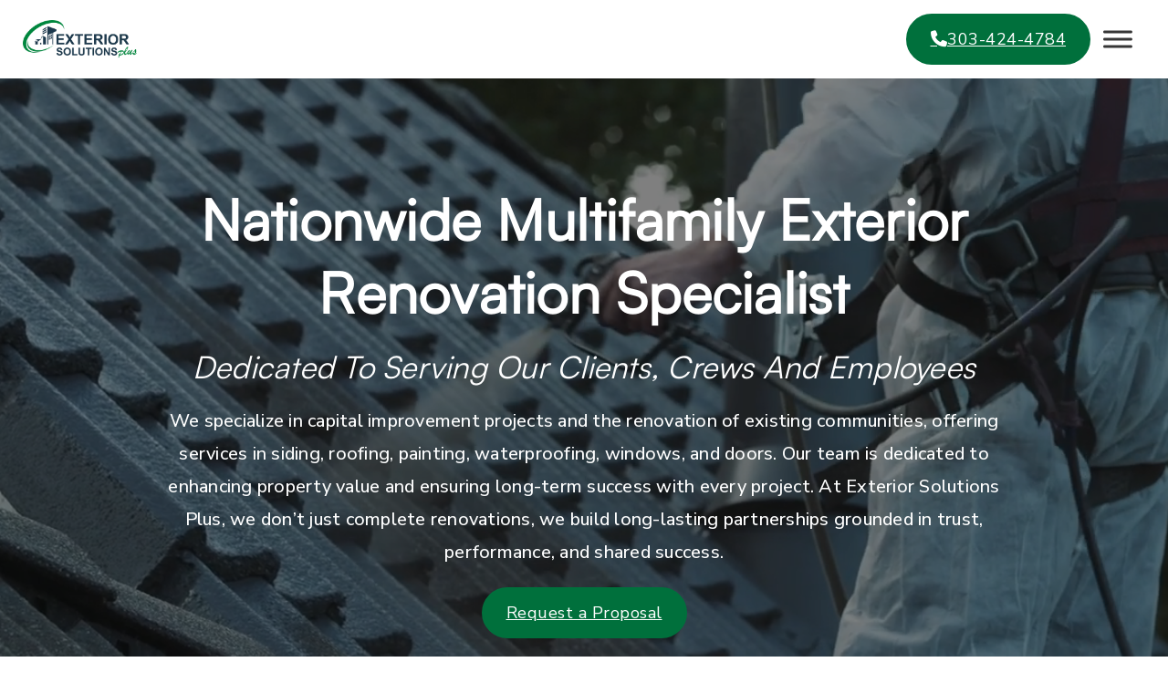

--- FILE ---
content_type: text/html; charset=UTF-8
request_url: https://exteriorsolutionsplus.com/
body_size: 44167
content:
<!DOCTYPE html>
<html lang="en-US">
<head>
<meta charset="UTF-8">
<meta name="viewport" content="width=device-width, initial-scale=1">
<meta name='robots' content='index, follow, max-image-preview:large, max-snippet:-1, max-video-preview:-1' />
	<style>img:is([sizes="auto" i], [sizes^="auto," i]) { contain-intrinsic-size: 3000px 1500px }</style>
	
	<!-- This site is optimized with the Yoast SEO plugin v25.2 - https://yoast.com/wordpress/plugins/seo/ -->
	<title>Trusted Multifamily Exterior Renovation Experts - Exterior Solutions Plus</title>
	<meta name="description" content="Exterior Solutions Plus provides expert exterior renovation services nationwide for multifamily housing, apartments, and HOAs." />
	<link rel="canonical" href="https://exteriorsolutionsplus.com/" />
	<meta property="og:locale" content="en_US" />
	<meta property="og:type" content="website" />
	<meta property="og:title" content="Trusted Multifamily Exterior Renovation Experts - Exterior Solutions Plus" />
	<meta property="og:description" content="Exterior Solutions Plus provides expert exterior renovation services nationwide for multifamily housing, apartments, and HOAs." />
	<meta property="og:url" content="https://exteriorsolutionsplus.com/" />
	<meta property="og:site_name" content="Exterior Solutions Plus" />
	<meta property="article:modified_time" content="2025-06-11T14:50:55+00:00" />
	<meta name="twitter:card" content="summary_large_image" />
	<script type="application/ld+json" class="yoast-schema-graph">{"@context":"https://schema.org","@graph":[{"@type":"WebPage","@id":"https://exteriorsolutionsplus.com/","url":"https://exteriorsolutionsplus.com/","name":"Trusted Multifamily Exterior Renovation Experts - Exterior Solutions Plus","isPartOf":{"@id":"https://exteriorsolutionsplus.com/#website"},"datePublished":"2025-04-24T05:33:23+00:00","dateModified":"2025-06-11T14:50:55+00:00","description":"Exterior Solutions Plus provides expert exterior renovation services nationwide for multifamily housing, apartments, and HOAs.","breadcrumb":{"@id":"https://exteriorsolutionsplus.com/#breadcrumb"},"inLanguage":"en-US","potentialAction":[{"@type":"ReadAction","target":["https://exteriorsolutionsplus.com/"]}]},{"@type":"BreadcrumbList","@id":"https://exteriorsolutionsplus.com/#breadcrumb","itemListElement":[{"@type":"ListItem","position":1,"name":"Home"}]},{"@type":"WebSite","@id":"https://exteriorsolutionsplus.com/#website","url":"https://exteriorsolutionsplus.com/","name":"Exterior Solutions Plus","description":"Dedicated to serving our Clients, Crews and Employe","potentialAction":[{"@type":"SearchAction","target":{"@type":"EntryPoint","urlTemplate":"https://exteriorsolutionsplus.com/?s={search_term_string}"},"query-input":{"@type":"PropertyValueSpecification","valueRequired":true,"valueName":"search_term_string"}}],"inLanguage":"en-US"}]}</script>
	<!-- / Yoast SEO plugin. -->


<link rel='dns-prefetch' href='//fonts.googleapis.com' />
<link rel="alternate" type="application/rss+xml" title="Exterior Solutions Plus &raquo; Feed" href="https://exteriorsolutionsplus.com/feed/" />
<link rel="alternate" type="application/rss+xml" title="Exterior Solutions Plus &raquo; Comments Feed" href="https://exteriorsolutionsplus.com/comments/feed/" />
<script>
window._wpemojiSettings = {"baseUrl":"https:\/\/s.w.org\/images\/core\/emoji\/16.0.1\/72x72\/","ext":".png","svgUrl":"https:\/\/s.w.org\/images\/core\/emoji\/16.0.1\/svg\/","svgExt":".svg","source":{"concatemoji":"https:\/\/exteriorsolutionsplus.com\/wp-includes\/js\/wp-emoji-release.min.js?ver=6.8.3"}};
/*! This file is auto-generated */
!function(s,n){var o,i,e;function c(e){try{var t={supportTests:e,timestamp:(new Date).valueOf()};sessionStorage.setItem(o,JSON.stringify(t))}catch(e){}}function p(e,t,n){e.clearRect(0,0,e.canvas.width,e.canvas.height),e.fillText(t,0,0);var t=new Uint32Array(e.getImageData(0,0,e.canvas.width,e.canvas.height).data),a=(e.clearRect(0,0,e.canvas.width,e.canvas.height),e.fillText(n,0,0),new Uint32Array(e.getImageData(0,0,e.canvas.width,e.canvas.height).data));return t.every(function(e,t){return e===a[t]})}function u(e,t){e.clearRect(0,0,e.canvas.width,e.canvas.height),e.fillText(t,0,0);for(var n=e.getImageData(16,16,1,1),a=0;a<n.data.length;a++)if(0!==n.data[a])return!1;return!0}function f(e,t,n,a){switch(t){case"flag":return n(e,"\ud83c\udff3\ufe0f\u200d\u26a7\ufe0f","\ud83c\udff3\ufe0f\u200b\u26a7\ufe0f")?!1:!n(e,"\ud83c\udde8\ud83c\uddf6","\ud83c\udde8\u200b\ud83c\uddf6")&&!n(e,"\ud83c\udff4\udb40\udc67\udb40\udc62\udb40\udc65\udb40\udc6e\udb40\udc67\udb40\udc7f","\ud83c\udff4\u200b\udb40\udc67\u200b\udb40\udc62\u200b\udb40\udc65\u200b\udb40\udc6e\u200b\udb40\udc67\u200b\udb40\udc7f");case"emoji":return!a(e,"\ud83e\udedf")}return!1}function g(e,t,n,a){var r="undefined"!=typeof WorkerGlobalScope&&self instanceof WorkerGlobalScope?new OffscreenCanvas(300,150):s.createElement("canvas"),o=r.getContext("2d",{willReadFrequently:!0}),i=(o.textBaseline="top",o.font="600 32px Arial",{});return e.forEach(function(e){i[e]=t(o,e,n,a)}),i}function t(e){var t=s.createElement("script");t.src=e,t.defer=!0,s.head.appendChild(t)}"undefined"!=typeof Promise&&(o="wpEmojiSettingsSupports",i=["flag","emoji"],n.supports={everything:!0,everythingExceptFlag:!0},e=new Promise(function(e){s.addEventListener("DOMContentLoaded",e,{once:!0})}),new Promise(function(t){var n=function(){try{var e=JSON.parse(sessionStorage.getItem(o));if("object"==typeof e&&"number"==typeof e.timestamp&&(new Date).valueOf()<e.timestamp+604800&&"object"==typeof e.supportTests)return e.supportTests}catch(e){}return null}();if(!n){if("undefined"!=typeof Worker&&"undefined"!=typeof OffscreenCanvas&&"undefined"!=typeof URL&&URL.createObjectURL&&"undefined"!=typeof Blob)try{var e="postMessage("+g.toString()+"("+[JSON.stringify(i),f.toString(),p.toString(),u.toString()].join(",")+"));",a=new Blob([e],{type:"text/javascript"}),r=new Worker(URL.createObjectURL(a),{name:"wpTestEmojiSupports"});return void(r.onmessage=function(e){c(n=e.data),r.terminate(),t(n)})}catch(e){}c(n=g(i,f,p,u))}t(n)}).then(function(e){for(var t in e)n.supports[t]=e[t],n.supports.everything=n.supports.everything&&n.supports[t],"flag"!==t&&(n.supports.everythingExceptFlag=n.supports.everythingExceptFlag&&n.supports[t]);n.supports.everythingExceptFlag=n.supports.everythingExceptFlag&&!n.supports.flag,n.DOMReady=!1,n.readyCallback=function(){n.DOMReady=!0}}).then(function(){return e}).then(function(){var e;n.supports.everything||(n.readyCallback(),(e=n.source||{}).concatemoji?t(e.concatemoji):e.wpemoji&&e.twemoji&&(t(e.twemoji),t(e.wpemoji)))}))}((window,document),window._wpemojiSettings);
</script>
<link rel="preconnect" href="https://fonts.gstatic.com/" crossorigin><link rel='stylesheet' id='bricksforge-style-css' href='https://exterior-solutions-plus-v1768585953.websitepro-cdn.com/wp-content/plugins/bricksforge/assets/css/style.css?ver=3.0.7' media='all' />
<style id='wp-emoji-styles-inline-css'>

	img.wp-smiley, img.emoji {
		display: inline !important;
		border: none !important;
		box-shadow: none !important;
		height: 1em !important;
		width: 1em !important;
		margin: 0 0.07em !important;
		vertical-align: -0.1em !important;
		background: none !important;
		padding: 0 !important;
	}
</style>
<style id='classic-theme-styles-inline-css'>
/*! This file is auto-generated */
.wp-block-button__link{color:#fff;background-color:#32373c;border-radius:9999px;box-shadow:none;text-decoration:none;padding:calc(.667em + 2px) calc(1.333em + 2px);font-size:1.125em}.wp-block-file__button{background:#32373c;color:#fff;text-decoration:none}
</style>
<link rel='stylesheet' id='bricks-frontend-css' href='https://exterior-solutions-plus-v1768585953.websitepro-cdn.com/wp-content/themes/bricks/assets/css/frontend.min.css?ver=1745484310' media='all' />
<style id='bricks-frontend-inline-css'>
 .x-hamburger{font:inherit;display:inline-flex;overflow:visible;margin:0;padding:15px;cursor:pointer;transition-timing-function:linear;transition-duration:.3s;transition-property:opacity,filter;text-transform:none;color:inherit;border:0;background-color:transparent}.x-hamburger.is-active:hover,.x-hamburger:hover{opacity:.7}.x-hamburger.is-active .x-hamburger-inner,.x-hamburger.is-active .x-hamburger-inner:after,.x-hamburger.is-active .x-hamburger-inner:before{background-color:var(--x-burger-line-color)}.x-hamburger-box{position:relative;display:inline-block;width:40px;height:24px}.x-hamburger-inner{top:50%;display:block;margin-top:-2px}.x-hamburger-inner,.x-hamburger-inner:after,.x-hamburger-inner:before{position:absolute;width:40px;height:4px;transition-timing-function:ease;transition-duration:.3s;transition-property:transform;border-radius:var(--x-burger-line-radius);background-color:var(--x-burger-line-color)}.x-hamburger-inner:after,.x-hamburger-inner:before{display:block;content:""}.x-hamburger-inner:before{top:-10px}.x-hamburger-inner:after{bottom:-10px}.x-hamburger--3dx .x-hamburger-box{perspective:80px}.x-hamburger--3dx .x-hamburger-inner{transition:transform .4s cubic-bezier(.645,.045,.355,1),background-color 0s cubic-bezier(.645,.045,.355,1) .1s}.x-hamburger--3dx .x-hamburger-inner:after,.x-hamburger--3dx .x-hamburger-inner:before{transition:transform 0s cubic-bezier(.645,.045,.355,1) .1s}.x-hamburger--3dx.is-active .x-hamburger-inner{transform:rotateY(180deg);background-color:transparent!important}.x-hamburger--3dx.is-active .x-hamburger-inner:before{transform:translate3d(0,10px,0) rotate(45deg)}.x-hamburger--3dx.is-active .x-hamburger-inner:after{transform:translate3d(0,-10px,0) rotate(-45deg)}.x-hamburger--3dx-r .x-hamburger-box{perspective:80px}.x-hamburger--3dx-r .x-hamburger-inner{transition:transform .4s cubic-bezier(.645,.045,.355,1),background-color 0s cubic-bezier(.645,.045,.355,1) .1s}.x-hamburger--3dx-r .x-hamburger-inner:after,.x-hamburger--3dx-r .x-hamburger-inner:before{transition:transform 0s cubic-bezier(.645,.045,.355,1) .1s}.x-hamburger--3dx-r.is-active .x-hamburger-inner{transform:rotateY(-180deg);background-color:transparent!important}.x-hamburger--3dx-r.is-active .x-hamburger-inner:before{transform:translate3d(0,10px,0) rotate(45deg)}.x-hamburger--3dx-r.is-active .x-hamburger-inner:after{transform:translate3d(0,-10px,0) rotate(-45deg)}.x-hamburger--3dy .x-hamburger-box{perspective:80px}.x-hamburger--3dy .x-hamburger-inner{transition:transform .4s cubic-bezier(.645,.045,.355,1),background-color 0s cubic-bezier(.645,.045,.355,1) .1s}.x-hamburger--3dy .x-hamburger-inner:after,.x-hamburger--3dy .x-hamburger-inner:before{transition:transform 0s cubic-bezier(.645,.045,.355,1) .1s}.x-hamburger--3dy.is-active .x-hamburger-inner{transform:rotateX(-180deg);background-color:transparent!important}.x-hamburger--3dy.is-active .x-hamburger-inner:before{transform:translate3d(0,10px,0) rotate(45deg)}.x-hamburger--3dy.is-active .x-hamburger-inner:after{transform:translate3d(0,-10px,0) rotate(-45deg)}.x-hamburger--3dy-r .x-hamburger-box{perspective:80px}.x-hamburger--3dy-r .x-hamburger-inner{transition:transform .4s cubic-bezier(.645,.045,.355,1),background-color 0s cubic-bezier(.645,.045,.355,1) .1s}.x-hamburger--3dy-r .x-hamburger-inner:after,.x-hamburger--3dy-r .x-hamburger-inner:before{transition:transform 0s cubic-bezier(.645,.045,.355,1) .1s}.x-hamburger--3dy-r.is-active .x-hamburger-inner{transform:rotateX(180deg);background-color:transparent!important}.x-hamburger--3dy-r.is-active .x-hamburger-inner:before{transform:translate3d(0,10px,0) rotate(45deg)}.x-hamburger--3dy-r.is-active .x-hamburger-inner:after{transform:translate3d(0,-10px,0) rotate(-45deg)}.x-hamburger--3dxy .x-hamburger-box{perspective:80px}.x-hamburger--3dxy .x-hamburger-inner{transition:transform .4s cubic-bezier(.645,.045,.355,1),background-color 0s cubic-bezier(.645,.045,.355,1) .1s}.x-hamburger--3dxy .x-hamburger-inner:after,.x-hamburger--3dxy .x-hamburger-inner:before{transition:transform 0s cubic-bezier(.645,.045,.355,1) .1s}.x-hamburger--3dxy.is-active .x-hamburger-inner{transform:rotateX(180deg) rotateY(180deg);background-color:transparent!important}.x-hamburger--3dxy.is-active .x-hamburger-inner:before{transform:translate3d(0,10px,0) rotate(45deg)}.x-hamburger--3dxy.is-active .x-hamburger-inner:after{transform:translate3d(0,-10px,0) rotate(-45deg)}.x-hamburger--3dxy-r .x-hamburger-box{perspective:80px}.x-hamburger--3dxy-r .x-hamburger-inner{transition:transform .4s cubic-bezier(.645,.045,.355,1),background-color 0s cubic-bezier(.645,.045,.355,1) .1s}.x-hamburger--3dxy-r .x-hamburger-inner:after,.x-hamburger--3dxy-r .x-hamburger-inner:before{transition:transform 0s cubic-bezier(.645,.045,.355,1) .1s}.x-hamburger--3dxy-r.is-active .x-hamburger-inner{transform:rotateX(180deg) rotateY(180deg) rotate(-180deg);background-color:transparent!important}.x-hamburger--3dxy-r.is-active .x-hamburger-inner:before{transform:translate3d(0,10px,0) rotate(45deg)}.x-hamburger--3dxy-r.is-active .x-hamburger-inner:after{transform:translate3d(0,-10px,0) rotate(-45deg)}.x-hamburger--arrow.is-active .x-hamburger-inner:before{transform:translate3d(-8px,0,0) rotate(-45deg) scaleX(.7)}.x-hamburger--arrow.is-active .x-hamburger-inner:after{transform:translate3d(-8px,0,0) rotate(45deg) scaleX(.7)}.x-hamburger--arrow-r.is-active .x-hamburger-inner:before{transform:translate3d(8px,0,0) rotate(45deg) scaleX(.7)}.x-hamburger--arrow-r.is-active .x-hamburger-inner:after{transform:translate3d(8px,0,0) rotate(-45deg) scaleX(.7)}.x-hamburger--arrowalt .x-hamburger-inner:before{transition:top .1s ease .1s,transform .1s cubic-bezier(.165,.84,.44,1)}.x-hamburger--arrowalt .x-hamburger-inner:after{transition:bottom .1s ease .1s,transform .1s cubic-bezier(.165,.84,.44,1)}.x-hamburger--arrowalt.is-active .x-hamburger-inner:before{top:0;transition:top .1s ease,transform .1s cubic-bezier(.895,.03,.685,.22) .1s;transform:translate3d(-8px,-10px,0) rotate(-45deg) scaleX(.7)}.x-hamburger--arrowalt.is-active .x-hamburger-inner:after{bottom:0;transition:bottom .1s ease,transform .1s cubic-bezier(.895,.03,.685,.22) .1s;transform:translate3d(-8px,10px,0) rotate(45deg) scaleX(.7)}.x-hamburger--arrowalt-r .x-hamburger-inner:before{transition:top .1s ease .1s,transform .1s cubic-bezier(.165,.84,.44,1)}.x-hamburger--arrowalt-r .x-hamburger-inner:after{transition:bottom .1s ease .1s,transform .1s cubic-bezier(.165,.84,.44,1)}.x-hamburger--arrowalt-r.is-active .x-hamburger-inner:before{top:0;transition:top .1s ease,transform .1s cubic-bezier(.895,.03,.685,.22) .1s;transform:translate3d(8px,-10px,0) rotate(45deg) scaleX(.7)}.x-hamburger--arrowalt-r.is-active .x-hamburger-inner:after{bottom:0;transition:bottom .1s ease,transform .1s cubic-bezier(.895,.03,.685,.22) .1s;transform:translate3d(8px,10px,0) rotate(-45deg) scaleX(.7)}.x-hamburger--arrowturn.is-active .x-hamburger-inner{transform:rotate(-180deg)}.x-hamburger--arrowturn.is-active .x-hamburger-inner:before{transform:translate3d(8px,0,0) rotate(45deg) scaleX(.7)}.x-hamburger--arrowturn.is-active .x-hamburger-inner:after{transform:translate3d(8px,0,0) rotate(-45deg) scaleX(.7)}.x-hamburger--arrowturn-r.is-active .x-hamburger-inner{transform:rotate(-180deg)}.x-hamburger--arrowturn-r.is-active .x-hamburger-inner:before{transform:translate3d(-8px,0,0) rotate(-45deg) scaleX(.7)}.x-hamburger--arrowturn-r.is-active .x-hamburger-inner:after{transform:translate3d(-8px,0,0) rotate(45deg) scaleX(.7)}.x-hamburger--boring .x-hamburger-inner,.x-hamburger--boring .x-hamburger-inner:after,.x-hamburger--boring .x-hamburger-inner:before{transition-property:none}.x-hamburger--boring.is-active .x-hamburger-inner{transform:rotate(45deg)}.x-hamburger--boring.is-active .x-hamburger-inner:before{top:0;opacity:0}.x-hamburger--boring.is-active .x-hamburger-inner:after{bottom:0;transform:rotate(-90deg)}.x-hamburger--collapse .x-hamburger-inner{top:auto;bottom:0;transition-delay:.13s;transition-timing-function:cubic-bezier(.55,.055,.675,.19);transition-duration:.13s}.x-hamburger--collapse .x-hamburger-inner:after{top:-20px;transition:top .2s cubic-bezier(.33333,.66667,.66667,1) .2s,opacity .1s linear}.x-hamburger--collapse .x-hamburger-inner:before{transition:top .12s cubic-bezier(.33333,.66667,.66667,1) .2s,transform .13s cubic-bezier(.55,.055,.675,.19)}.x-hamburger--collapse.is-active .x-hamburger-inner{transition-delay:.22s;transition-timing-function:cubic-bezier(.215,.61,.355,1);transform:translate3d(0,-10px,0) rotate(-45deg)}.x-hamburger--collapse.is-active .x-hamburger-inner:after{top:0;transition:top .2s cubic-bezier(.33333,0,.66667,.33333),opacity .1s linear .22s;opacity:0}.x-hamburger--collapse.is-active .x-hamburger-inner:before{top:0;transition:top .1s cubic-bezier(.33333,0,.66667,.33333) .16s,transform .13s cubic-bezier(.215,.61,.355,1) .25s;transform:rotate(-90deg)}.x-hamburger--collapse-r .x-hamburger-inner{top:auto;bottom:0;transition-delay:.13s;transition-timing-function:cubic-bezier(.55,.055,.675,.19);transition-duration:.13s}.x-hamburger--collapse-r .x-hamburger-inner:after{top:-20px;transition:top .2s cubic-bezier(.33333,.66667,.66667,1) .2s,opacity .1s linear}.x-hamburger--collapse-r .x-hamburger-inner:before{transition:top .12s cubic-bezier(.33333,.66667,.66667,1) .2s,transform .13s cubic-bezier(.55,.055,.675,.19)}.x-hamburger--collapse-r.is-active .x-hamburger-inner{transition-delay:.22s;transition-timing-function:cubic-bezier(.215,.61,.355,1);transform:translate3d(0,-10px,0) rotate(45deg)}.x-hamburger--collapse-r.is-active .x-hamburger-inner:after{top:0;transition:top .2s cubic-bezier(.33333,0,.66667,.33333),opacity .1s linear .22s;opacity:0}.x-hamburger--collapse-r.is-active .x-hamburger-inner:before{top:0;transition:top .1s cubic-bezier(.33333,0,.66667,.33333) .16s,transform .13s cubic-bezier(.215,.61,.355,1) .25s;transform:rotate(90deg)}.x-hamburger--elastic .x-hamburger-inner{top:2px;transition-timing-function:cubic-bezier(.68,-.55,.265,1.55);transition-duration:.275s}.x-hamburger--elastic .x-hamburger-inner:before{top:10px;transition:opacity .125s ease .275s}.x-hamburger--elastic .x-hamburger-inner:after{top:20px;transition:transform .275s cubic-bezier(.68,-.55,.265,1.55)}.x-hamburger--elastic.is-active .x-hamburger-inner{transition-delay:75ms;transform:translate3d(0,10px,0) rotate(135deg)}.x-hamburger--elastic.is-active .x-hamburger-inner:before{transition-delay:0s;opacity:0}.x-hamburger--elastic.is-active .x-hamburger-inner:after{transition-delay:75ms;transform:translate3d(0,-20px,0) rotate(-270deg)}.x-hamburger--elastic-r .x-hamburger-inner{top:2px;transition-timing-function:cubic-bezier(.68,-.55,.265,1.55);transition-duration:.275s}.x-hamburger--elastic-r .x-hamburger-inner:before{top:10px;transition:opacity .125s ease .275s}.x-hamburger--elastic-r .x-hamburger-inner:after{top:20px;transition:transform .275s cubic-bezier(.68,-.55,.265,1.55)}.x-hamburger--elastic-r.is-active .x-hamburger-inner{transition-delay:75ms;transform:translate3d(0,10px,0) rotate(-135deg)}.x-hamburger--elastic-r.is-active .x-hamburger-inner:before{transition-delay:0s;opacity:0}.x-hamburger--elastic-r.is-active .x-hamburger-inner:after{transition-delay:75ms;transform:translate3d(0,-20px,0) rotate(270deg)}.x-hamburger--emphatic{overflow:hidden}.x-hamburger--emphatic .x-hamburger-inner{transition:background-color .125s ease-in .175s}.x-hamburger--emphatic .x-hamburger-inner:before{left:0;transition:transform .125s cubic-bezier(.6,.04,.98,.335),top .05s linear .125s,left .125s ease-in .175s}.x-hamburger--emphatic .x-hamburger-inner:after{top:10px;right:0;transition:transform .125s cubic-bezier(.6,.04,.98,.335),top .05s linear .125s,right .125s ease-in .175s}.x-hamburger--emphatic.is-active .x-hamburger-inner{transition-delay:0s;transition-timing-function:ease-out;background-color:transparent!important}.x-hamburger--emphatic.is-active .x-hamburger-inner:before{top:-80px;left:-80px;transition:left .125s ease-out,top .05s linear .125s,transform .125s cubic-bezier(.075,.82,.165,1) .175s;transform:translate3d(80px,80px,0) rotate(45deg)}.x-hamburger--emphatic.is-active .x-hamburger-inner:after{top:-80px;right:-80px;transition:right .125s ease-out,top .05s linear .125s,transform .125s cubic-bezier(.075,.82,.165,1) .175s;transform:translate3d(-80px,80px,0) rotate(-45deg)}.x-hamburger--emphatic-r{overflow:hidden}.x-hamburger--emphatic-r .x-hamburger-inner{transition:background-color .125s ease-in .175s}.x-hamburger--emphatic-r .x-hamburger-inner:before{left:0;transition:transform .125s cubic-bezier(.6,.04,.98,.335),top .05s linear .125s,left .125s ease-in .175s}.x-hamburger--emphatic-r .x-hamburger-inner:after{top:10px;right:0;transition:transform .125s cubic-bezier(.6,.04,.98,.335),top .05s linear .125s,right .125s ease-in .175s}.x-hamburger--emphatic-r.is-active .x-hamburger-inner{transition-delay:0s;transition-timing-function:ease-out;background-color:transparent!important}.x-hamburger--emphatic-r.is-active .x-hamburger-inner:before{top:80px;left:-80px;transition:left .125s ease-out,top .05s linear .125s,transform .125s cubic-bezier(.075,.82,.165,1) .175s;transform:translate3d(80px,-80px,0) rotate(-45deg)}.x-hamburger--emphatic-r.is-active .x-hamburger-inner:after{top:80px;right:-80px;transition:right .125s ease-out,top .05s linear .125s,transform .125s cubic-bezier(.075,.82,.165,1) .175s;transform:translate3d(-80px,-80px,0) rotate(45deg)}.x-hamburger--minus .x-hamburger-inner:after,.x-hamburger--minus .x-hamburger-inner:before{transition:bottom .08s ease-out 0s,top .08s ease-out 0s,opacity 0s linear}.x-hamburger--minus.is-active .x-hamburger-inner:after,.x-hamburger--minus.is-active .x-hamburger-inner:before{transition:bottom .08s ease-out,top .08s ease-out,opacity 0s linear .08s;opacity:0}.x-hamburger--minus.is-active .x-hamburger-inner:before{top:0}.x-hamburger--minus.is-active .x-hamburger-inner:after{bottom:0}.x-hamburger--slider .x-hamburger-inner{top:2px}.x-hamburger--slider .x-hamburger-inner:before{top:10px;transition-timing-function:ease;transition-duration:.4s;transition-property:transform,opacity}.x-hamburger--slider .x-hamburger-inner:after{top:20px}.x-hamburger--slider.is-active .x-hamburger-inner{transform:translate3d(0,10px,0) rotate(45deg)}.x-hamburger--slider.is-active .x-hamburger-inner:before{transform:rotate(-45deg) translate3d(-5.71429px,-6px,0);opacity:0}.x-hamburger--slider.is-active .x-hamburger-inner:after{transform:translate3d(0,-20px,0) rotate(-90deg)}.x-hamburger--slider-r .x-hamburger-inner{top:2px}.x-hamburger--slider-r .x-hamburger-inner:before{top:10px;transition-timing-function:ease;transition-duration:.4s;transition-property:transform,opacity}.x-hamburger--slider-r .x-hamburger-inner:after{top:20px}.x-hamburger--slider-r.is-active .x-hamburger-inner{transform:translate3d(0,10px,0) rotate(-45deg)}.x-hamburger--slider-r.is-active .x-hamburger-inner:before{transform:rotate(45deg) translate3d(5.71429px,-6px,0);opacity:0}.x-hamburger--slider-r.is-active .x-hamburger-inner:after{transform:translate3d(0,-20px,0) rotate(90deg)}.x-hamburger--spin .x-hamburger-inner{transition-timing-function:cubic-bezier(.55,.055,.675,.19);transition-duration:.22s}.x-hamburger--spin .x-hamburger-inner:before{transition:top .1s ease-in .25s,opacity .1s ease-in}.x-hamburger--spin .x-hamburger-inner:after{transition:bottom .1s ease-in .25s,transform .22s cubic-bezier(.55,.055,.675,.19)}.x-hamburger--spin.is-active .x-hamburger-inner{transition-delay:.12s;transition-timing-function:cubic-bezier(.215,.61,.355,1);transform:rotate(225deg)}.x-hamburger--spin.is-active .x-hamburger-inner:before{top:0;transition:top .1s ease-out,opacity .1s ease-out .12s;opacity:0}.x-hamburger--spin.is-active .x-hamburger-inner:after{bottom:0;transition:bottom .1s ease-out,transform .22s cubic-bezier(.215,.61,.355,1) .12s;transform:rotate(-90deg)}.x-hamburger--spin-r .x-hamburger-inner{transition-timing-function:cubic-bezier(.55,.055,.675,.19);transition-duration:.22s}.x-hamburger--spin-r .x-hamburger-inner:before{transition:top .1s ease-in .25s,opacity .1s ease-in}.x-hamburger--spin-r .x-hamburger-inner:after{transition:bottom .1s ease-in .25s,transform .22s cubic-bezier(.55,.055,.675,.19)}.x-hamburger--spin-r.is-active .x-hamburger-inner{transition-delay:.12s;transition-timing-function:cubic-bezier(.215,.61,.355,1);transform:rotate(-225deg)}.x-hamburger--spin-r.is-active .x-hamburger-inner:before{top:0;transition:top .1s ease-out,opacity .1s ease-out .12s;opacity:0}.x-hamburger--spin-r.is-active .x-hamburger-inner:after{bottom:0;transition:bottom .1s ease-out,transform .22s cubic-bezier(.215,.61,.355,1) .12s;transform:rotate(90deg)}.x-hamburger--spring .x-hamburger-inner{top:2px;transition:background-color 0s linear .13s}.x-hamburger--spring .x-hamburger-inner:before{top:10px;transition:top .1s cubic-bezier(.33333,.66667,.66667,1) .2s,transform .13s cubic-bezier(.55,.055,.675,.19)}.x-hamburger--spring .x-hamburger-inner:after{top:20px;transition:top .2s cubic-bezier(.33333,.66667,.66667,1) .2s,transform .13s cubic-bezier(.55,.055,.675,.19)}.x-hamburger--spring.is-active .x-hamburger-inner{transition-delay:.22s;background-color:transparent!important}.x-hamburger--spring.is-active .x-hamburger-inner:before{top:0;transition:top .1s cubic-bezier(.33333,0,.66667,.33333) .4s,transform .13s cubic-bezier(.215,.61,.355,1) .22s;transform:translate3d(0,10px,0) rotate(45deg)}.x-hamburger--spring.is-active .x-hamburger-inner:after{top:0;transition:top .2s cubic-bezier(.33333,0,.66667,.33333),transform .13s cubic-bezier(.215,.61,.355,1) .22s;transform:translate3d(0,10px,0) rotate(-45deg)}.x-hamburger--spring-r .x-hamburger-inner{top:auto;bottom:0;transition-delay:0s;transition-timing-function:cubic-bezier(.55,.055,.675,.19);transition-duration:.13s}.x-hamburger--spring-r .x-hamburger-inner:after{top:-20px;transition:top .2s cubic-bezier(.33333,.66667,.66667,1) .2s,opacity 0s linear}.x-hamburger--spring-r .x-hamburger-inner:before{transition:top .1s cubic-bezier(.33333,.66667,.66667,1) .2s,transform .13s cubic-bezier(.55,.055,.675,.19)}.x-hamburger--spring-r.is-active .x-hamburger-inner{transition-delay:.22s;transition-timing-function:cubic-bezier(.215,.61,.355,1);transform:translate3d(0,-10px,0) rotate(-45deg)}.x-hamburger--spring-r.is-active .x-hamburger-inner:after{top:0;transition:top .2s cubic-bezier(.33333,0,.66667,.33333),opacity 0s linear .22s;opacity:0}.x-hamburger--spring-r.is-active .x-hamburger-inner:before{top:0;transition:top .1s cubic-bezier(.33333,0,.66667,.33333) .4s,transform .13s cubic-bezier(.215,.61,.355,1) .22s;transform:rotate(90deg)}.x-hamburger--stand .x-hamburger-inner{transition:transform 75ms cubic-bezier(.55,.055,.675,.19) .4s,background-color 0s linear 75ms}.x-hamburger--stand .x-hamburger-inner:before{transition:top 75ms ease-in 75ms,transform 75ms cubic-bezier(.55,.055,.675,.19) 0s}.x-hamburger--stand .x-hamburger-inner:after{transition:bottom 75ms ease-in 75ms,transform 75ms cubic-bezier(.55,.055,.675,.19) 0s}.x-hamburger--stand.is-active .x-hamburger-inner{transition:transform 75ms cubic-bezier(.215,.61,.355,1) 0s,background-color 0s linear .4s;transform:rotate(90deg);background-color:transparent!important}.x-hamburger--stand.is-active .x-hamburger-inner:before{top:0;transition:top 75ms ease-out .1s,transform 75ms cubic-bezier(.215,.61,.355,1) .4s;transform:rotate(-45deg)}.x-hamburger--stand.is-active .x-hamburger-inner:after{bottom:0;transition:bottom 75ms ease-out .1s,transform 75ms cubic-bezier(.215,.61,.355,1) .4s;transform:rotate(45deg)}.x-hamburger--stand-r .x-hamburger-inner{transition:transform 75ms cubic-bezier(.55,.055,.675,.19) .4s,background-color 0s linear 75ms}.x-hamburger--stand-r .x-hamburger-inner:before{transition:top 75ms ease-in 75ms,transform 75ms cubic-bezier(.55,.055,.675,.19) 0s}.x-hamburger--stand-r .x-hamburger-inner:after{transition:bottom 75ms ease-in 75ms,transform 75ms cubic-bezier(.55,.055,.675,.19) 0s}.x-hamburger--stand-r.is-active .x-hamburger-inner{transition:transform 75ms cubic-bezier(.215,.61,.355,1) 0s,background-color 0s linear .4s;transform:rotate(-90deg);background-color:transparent!important}.x-hamburger--stand-r.is-active .x-hamburger-inner:before{top:0;transition:top 75ms ease-out .1s,transform 75ms cubic-bezier(.215,.61,.355,1) .4s;transform:rotate(-45deg)}.x-hamburger--stand-r.is-active .x-hamburger-inner:after{bottom:0;transition:bottom 75ms ease-out .1s,transform 75ms cubic-bezier(.215,.61,.355,1) .4s;transform:rotate(45deg)}.x-hamburger--squeeze .x-hamburger-inner{transition-timing-function:cubic-bezier(.55,.055,.675,.19);transition-duration:75ms}.x-hamburger--squeeze .x-hamburger-inner:before{transition:top 75ms ease .12s,opacity 75ms ease}.x-hamburger--squeeze .x-hamburger-inner:after{transition:bottom 75ms ease .12s,transform 75ms cubic-bezier(.55,.055,.675,.19)}.x-hamburger--squeeze.is-active .x-hamburger-inner{transition-delay:.12s;transition-timing-function:cubic-bezier(.215,.61,.355,1);transform:rotate(45deg)}.x-hamburger--squeeze.is-active .x-hamburger-inner:before{top:0;transition:top 75ms ease,opacity 75ms ease .12s;opacity:0}.x-hamburger--squeeze.is-active .x-hamburger-inner:after{bottom:0;transition:bottom 75ms ease,transform 75ms cubic-bezier(.215,.61,.355,1) .12s;transform:rotate(-90deg)}.x-hamburger--vortex .x-hamburger-inner{transition-timing-function:cubic-bezier(.19,1,.22,1);transition-duration:.2s}.x-hamburger--vortex .x-hamburger-inner:after,.x-hamburger--vortex .x-hamburger-inner:before{transition-delay:.1s;transition-timing-function:linear;transition-duration:0s}.x-hamburger--vortex .x-hamburger-inner:before{transition-property:top,opacity}.x-hamburger--vortex .x-hamburger-inner:after{transition-property:bottom,transform}.x-hamburger--vortex.is-active .x-hamburger-inner{transition-timing-function:cubic-bezier(.19,1,.22,1);transform:rotate(765deg)}.x-hamburger--vortex.is-active .x-hamburger-inner:after,.x-hamburger--vortex.is-active .x-hamburger-inner:before{transition-delay:0s}.x-hamburger--vortex.is-active .x-hamburger-inner:before{top:0;opacity:0}.x-hamburger--vortex.is-active .x-hamburger-inner:after{bottom:0;transform:rotate(90deg)}.x-hamburger--vortex-r .x-hamburger-inner{transition-timing-function:cubic-bezier(.19,1,.22,1);transition-duration:.2s}.x-hamburger--vortex-r .x-hamburger-inner:after,.x-hamburger--vortex-r .x-hamburger-inner:before{transition-delay:.1s;transition-timing-function:linear;transition-duration:0s}.x-hamburger--vortex-r .x-hamburger-inner:before{transition-property:top,opacity}.x-hamburger--vortex-r .x-hamburger-inner:after{transition-property:bottom,transform}.x-hamburger--vortex-r.is-active .x-hamburger-inner{transition-timing-function:cubic-bezier(.19,1,.22,1);transform:rotate(-765deg)}.x-hamburger--vortex-r.is-active .x-hamburger-inner:after,.x-hamburger--vortex-r.is-active .x-hamburger-inner:before{transition-delay:0s}.x-hamburger--vortex-r.is-active .x-hamburger-inner:before{top:0;opacity:0}.x-hamburger--vortex-r.is-active .x-hamburger-inner:after{bottom:0;transform:rotate(-90deg)}:root { --x-burger-size: 0.8; --x-burger-line-height: 4px; --x-burger-line-color: currentColor;--x-burger-line-radius: 4px;--x-burger-line-color-active: var(--x-burger-line-color);}.brxe-xburgertrigger { background: none;color: inherit;display: inline-flex;outline: none; cursor: pointer; padding: 10px;line-height: 1;-webkit-tap-highlight-color: transparent;align-items: center;}.brxe-xburgertrigger[class*=brxe-] { width: auto;}.x-hamburger-box {display:flex; background: none;pointer-events: none;transform: scale(var(--x-burger-size));-webkit-transform: scale(var(--x-burger-size));color: var(--x-burger-line-color);}.x-hamburger-box.is-active .x-hamburger-inner {background-color: var(--x-burger-line-color-active);}.brxe-xburgertrigger .x-hamburger-inner:before,.brxe-xburgertrigger .x-hamburger-inner:after {height: inherit;background-color: inherit;}.x-hamburger-inner {height: var(--x-burger-line-height);}
.brxe-xheaderrow { display: flex; transition-property: height,opacity,transform,background,color; transition-duration: var(--x-header-transition); width: 100%;}#bricks-blank-canvas .actions { z-index: 100;}.x-header_wrap.brx-draggable.is-empty { min-height: 40px;}.brxe-xheaderrow[data-x-overlay=show] { display: none;}
:root { --x-cursor-text-scale: 10; --x-cursor-trail-scale: 3; --x-cursor-transition: 500ms; --x-cursor-text-start: 0.7; --x-cursor-trail-start: 1; --x-cursor-text-end: 0; --x-cursor-trail-down: 0.8; --x-cursor-text-down: 0.3; --x-cursor-display: block; --x-cursor-ball-color: rgba(56, 76, 255, 0.88); --x-cursor-trail-color: rgba(56,56,56,0.05); --x-cursor-text-color: inherit;}.x-interactive-cursor { visibility: hidden;}.x-interactive-cursor.x-cursor_ready { visibility: visible;}.extras-inside-lightbox .x-interactive-cursor { display: none;}.x-cursor_ball { position: fixed; top: 300px; left: 300px; width: 100px; height: 100px; border-radius: 50%; z-index: 100001; pointer-events: none!important; -webkit-transform: translate3d(-50%, -50%,0); transform: translate3d(-50%, -50%,0); display: -webkit-box; display: -ms-flexbox; display: flex; -webkit-box-align: center; -ms-flex-align: center; align-items: center; -webkit-box-pack: center; -ms-flex-pack: center; justify-content: center; text-align: center;}.x-cursor_trail { background-color: var(--x-cursor-trail-color); position: fixed; top: 300px; left: 300px; width: 320px; height: 320px; border-radius: 50%; z-index: 10000; pointer-events: none!important; -webkit-transform: translate3d(-50%, -50%,0) scale(calc(var(--x-cursor-trail-start)/10)); transform: translate3d(-50%, -50%,0) scale(calc(var(--x-cursor-trail-start)/10)); display: -webkit-box; display: -ms-flexbox; display: flex; -webkit-box-align: center; -ms-flex-align: center; align-items: center; -webkit-box-pack: center; -ms-flex-pack: center; justify-content: center; -webkit-transition: background-color var(--x-cursor-transition) ease, opacity var(--x-cursor-transition) ease, -webkit-transform var(--x-cursor-transition) ease; transition: background-color var(--x-cursor-transition) ease, opacity var(--x-cursor-transition) ease, -webkit-transform var(--x-cursor-transition) ease; will-change: transform,opacity;}[data-x-cursor] { color: #fff; font-size: 14px;}.x-cursor_text { opacity: 0; -webkit-transition: all var(--x-cursor-transition) ease; transition: all var(--x-cursor-transition) ease; color: var(--x-cursor-text-color);}.x-cursor_text-visible .x-cursor_text { opacity: 1;}.x-cursor_mousedown .x-cursor_text,.x-cursor_text-visible.x-cursor_mousedown .x-cursor_text { opacity: 0;}.x-cursor_ball::after { content: ''; position: absolute; top: 0; bottom: 0; left: 0; border-radius: 50%; right: 0; background-color: var(--x-cursor-ball-color); z-index: -1; -webkit-transform: translateZ(0) scale(calc(var(--x-cursor-text-start)/10)); transform: translateZ(0) scale(calc(var(--x-cursor-text-start)/10)); -webkit-transition: background-color var(--x-cursor-transition) ease, opacity var(--x-cursor-transition) ease, -webkit-transform var(--x-cursor-transition) ease; transition: background-color var(--x-cursor-transition) ease, opacity var(--x-cursor-transition) ease, transform var(--x-cursor-transition) ease; will-change: transform,opacity;}.x-cursor_trail-grow .x-cursor_trail { -webkit-transform: translate3d(-50%, -50%,0) scale(calc(var(--x-cursor-trail-scale)/10)); transform: translate3d(-50%, -50%,0) scale(calc(var(--x-cursor-trail-scale)/10));}.x-cursor_trail-grow .x-cursor_ball::after { -webkit-transform: translateZ(0) scale(calc(var(--x-cursor-text-end)/10)); transform: translateZ(0) scale(calc(var(--x-cursor-text-end)/10));}.x-cursor_grow .x-cursor_ball::after,.x-cursor_text-visible .x-cursor_ball::after { -webkit-transform: translateZ(0) scale(calc(var(--x-cursor-text-scale)/10)); transform: translateZ(0) scale(calc(var(--x-cursor-text-scale)/10));}.x-cursor_grow .x-cursor_trail,.x-cursor_text-visible .x-cursor_trail { -webkit-transform: translate3d(-50%, -50%,0) scale(0); transform: translate3d(-50%, -50%,0) scale(0);}.x-cursor_mousedown .x-cursor_ball::after { -webkit-transform: translateZ(0) scale(calc(var(--x-cursor-text-down)/10)); transform: translateZ(0) scale(calc(var(--x-cursor-text-down)/10));}.x-cursor_mousedown .x-cursor_trail { -webkit-transform: translate3d(-50%, -50%,0) scale(calc(var(--x-cursor-trail-down)/10)); transform: translate3d(-50%, -50%,0) scale(calc(var(--x-cursor-trail-down)/10));}.x-cursor_text { z-index: 10;}.x-cursor_offpage .x-cursor_ball::after,.x-cursor_iframe .x-cursor_ball::after { opacity: 0; -webkit-transform: scale(0); transform: scale(0);}.x-cursor_offpage .x-cursor_trail,.x-cursor_iframe .x-cursor_trail { opacity: 0; -webkit-transform: translate3d(-50%, -50%,0) scale(0); transform: translate3d(-50%, -50%,0) scale(0);}.brx-body.iframe .x-interactive-cursor { position: fixed; height: 100vh; width: 100%; left: 0; top: 0; bottom: 0; left: 0; top: 0; z-index: 999999;}.brx-body.iframe .x-cursor_ball,.brx-body.iframe .x-cursor_trail { position: absolute; top: 50%; left: 50%;}
:root { --x-modal-transition: 200ms; --x-modal-translatey: 10%; --x-modal-translatex: 0; --x-modal-scale: 1; --x-modal-close-translatey: -5%; --x-modal-close-translatex: 0; --x-modal-close-scale: 1; } .x-modal { display: none;} [data-x-modal] { position: absolute;}.x-modal.x-modal_open { display: block;}.x-modal_backdrop { background-color: rgba(0,0,0,.2); position: fixed!important; top: 0; left: 0; top: 0; left: 0; right: 0; bottom: 0; z-index: 1004; display: block; will-change: opacity; padding: 20px; text-align: center;}component.x-modal { display: block; transform: none!important;}component.x-modal .x-modal_backdrop { z-index: 998;}.x-modal_backdrop::before { content: ""; display: inline-block; font-size: 0; height: 100%; vertical-align: middle; width: 0;}.x-modal_backdrop .x-modal_container { display: inline-block!important;;}.x-modal_container { max-height: 100vh; max-height: calc(100dvh - 40px); overflow-y: auto; box-sizing: border-box; position: relative; text-align: left; max-width: 100%; width: 600px; vertical-align: middle; pointer-events: auto;}@supports (padding-top: env(safe-area-inset-top)) { .x-modal_container { --safe-area-inset-bottom: env(safe-area-inset-bottom); max-height: calc(100% + var(--safe-area-inset-bottom))!important; }}.x-modal_content { background-color: #fff; padding: 30px; width: 100%; max-width: 100%; display: flex; flex-direction: column;}.x-modal_close { background: transparent; border: 0; box-shadow: none; position: absolute; top: 0; right: 0; cursor: pointer; display: flex; align-items: center; line-height: 1; font-size: 14px; color: #666; padding: 10px; margin: 10px; transition: all .3s ease;}:where(body.rtl) .x-modal_close { right: auto; left: 0;}.x-modal_close-text { margin-right: 10px;}.x-modal_close-icon { pointer-events: none;}@keyframes mmfadeIn { from { opacity: 0; } to { opacity: 1; }}@keyframes mmfadeOut { from { opacity: 1; } to { opacity: 0; }}@keyframes mmslideIn { from { transform: translate( var(--x-modal-translatex), var(--x-modal-translatey) ) scale( var(--x-modal-scale) ); -webkit-transform: translate( var(--x-modal-translatex), var(--x-modal-translatey) ) scale( var(--x-modal-scale) ); } to { transform: translate(0,0) scale(1); -webkit-transform: translate(0,0) scale(1); }}@keyframes mmslideOut { from { transform: translate(0,0) scale(1); -webkit-transform: translate(0,0) scale(1); } to { transform: translate( var(--x-modal-close-translatex), var(--x-modal-close-translatey) ) scale( var(--x-modal-close-scale) ); -webkit-transform: translate( var(--x-modal-close-translatex), var(--x-modal-close-translatey) ) scale( var(--x-modal-close-scale) ); }}.x-modal[aria-hidden="false"] .x-modal_backdrop {animation: mmfadeIn var(--x-modal-transition) cubic-bezier(0.0, 0.0, 0.2, 1);}.x-modal[aria-hidden="true"] .x-modal_backdrop {animation: mmfadeOut var(--x-modal-transition) cubic-bezier(0.0, 0.0, 0.2, 1);}.x-modal[aria-hidden="false"] .x-modal_container {animation: mmslideIn var(--x-modal-transition) cubic-bezier(0, 0, .2, 1);}.x-modal[aria-hidden="true"] .x-modal_container {animation: mmslideOut var(--x-modal-transition) cubic-bezier(0, 0, .2, 1);}@media (prefers-reduced-motion: reduce) { .x-modal[data-x-modal*=notransition] .x-modal_backdrop, .x-modal[data-x-modal*=notransition] .x-modal_container { --x-modal-transition: 0; } .x-modal[data-x-modal*=fade][aria-hidden="false"] .x-modal_container { animation: mmfadeIn var(--x-modal-transition) cubic-bezier(0, 0, .2, 1); } .x-modal[data-x-modal*=fade][aria-hidden="true"] .x-modal_container { animation: mmfadeOut var(--x-modal-transition) cubic-bezier(0, 0, .2, 1); }}.brx-body.iframe .x-modal[data-id] { display: block; transform: none!important;} .brx-body.iframe .x-modal.brx-draggable.is-empty { min-height: 0; min-width: 0;}.brx-body.iframe .x-modal_container { transition: transform var(--x-modal-transition) ease, opacity var(--x-modal-transition) ease; -webkit-transition: -webkit-transform var(--x-modal-transition) ease, opacity var(--x-modal-transition) ease; } .brx-body.iframe .x-modal_preview-start .x-modal_container { opacity: 0.4; transform: translate( var(--x-modal-translatex), var(--x-modal-translatey) ) scale( var(--x-modal-scale) ); -webkit-transform: translate( var(--x-modal-translatex), var(--x-modal-translatey) ) scale( var(--x-modal-scale) );}.brx-body.iframe .x-modal_preview-end .x-modal_container,.brx-body.iframe .x-modal_preview.x-modal_preview-end .x-modal_container { opacity: 0.4; transform: translate( var(--x-modal-close-translatex), var(--x-modal-close-translatey) ) scale( var(--x-modal-close-scale) ); -webkit-transform: translate( var(--x-modal-close-translatex), var(--x-modal-close-translatey) ) scale( var(--x-modal-close-scale) );}.brx-body.iframe .x-modal { transform: none!important;}.brx-body.iframe .x-modal .x-modal_close-text { min-width: 0!important;}
:root { --x-offcanvas-duration: 300ms;}.x-offcanvas_inner { background: #fff; -webkit-box-orient: vertical; -webkit-box-direction: normal; -ms-flex-direction: column; flex-direction: column; position: fixed; height: 100vh; max-width: 100%; width: 300px; overflow-x: hidden; top: 0; left: 0; padding: 30px; z-index: 1000; pointer-events: auto; display: none;}.x-offcanvas_ready { -webkit-transition: -webkit-transform var(--x-offcanvas-duration) cubic-bezier(0.77,0,0.175,1),box-shadow var(--x-offcanvas-duration) cubic-bezier(0.77,0,0.175,1); transition: transform var(--x-offcanvas-duration) cubic-bezier(0.77,0,0.175,1),box-shadow var(--x-offcanvas-duration) cubic-bezier(0.77,0,0.175,1),opacity var(--x-offcanvas-duration) cubic-bezier(0.77,0,0.175,1); -o-transition: -o-transform var(--x-offcanvas-duration) cubic-bezier(0.77,0,0.175,1),box-shadow var(--x-offcanvas-duration) cubic-bezier(0.77,0,0.175,1); display: -webkit-box; display: -ms-flexbox; display: flex;}.x-offcanvas_backdrop { background: rgba(0,0,0,.5); position: fixed; top: 0; left: 0; right: 0; bottom: 0; opacity: 0; visibility: hidden; -webkit-transition: all var(--x-offcanvas-duration) cubic-bezier(0.77,0,0.175,1); -o-transition: all var(--x-offcanvas-duration) cubic-bezier(0.77,0,0.175,1); transition: all var(--x-offcanvas-duration) cubic-bezier(0.77,0,0.175,1); pointer-events: auto; z-index: 1000; display: none;}.x-offcanvas_ready + .x-offcanvas_backdrop { display: block;}.x-offcanvas_inner { z-index: 1001;}.x-offcanvas_inner[aria-hidden="false"] + .x-offcanvas_backdrop { opacity: 1; visibility: visible;}.x-offcanvas_inner.x-offcanvas_left { left: 0; right: auto; height: 100vh!important;}.x-offcanvas_inner.x-offcanvas_left[aria-hidden="true"] { transform: translateX(-100%); -webkit-transform: translateX(-100%);}.x-offcanvas_inner.x-offcanvas_right { right: 0; left: auto; height: 100vh!important;}.x-offcanvas_inner.x-offcanvas_right[aria-hidden="true"] { transform: translateX(100%); -webkit-transform: translateX(100%);}.x-offcanvas_inner.x-offcanvas_top { top: 0; bottom: auto; right: 0; left: 0; width: 100%!important;}.x-offcanvas_inner.x-offcanvas_top[aria-hidden="true"] { transform: translateY(-100%); -webkit-transform: translateY(-100%);}.x-offcanvas_inner.x-offcanvas_bottom { top: auto; bottom: 0; right: 0; left: 0; width: 100%!important;}.x-offcanvas_inner.x-offcanvas_bottom[aria-hidden="true"] { transform: translateY(100%); -webkit-transform: translateY(100%);}body.admin-bar .x-offcanvas_backdrop { margin-top: var(--wp-admin--admin-bar--height);}body.bricks-is-frontend .x-offcanvas_inner:focus { outline: none;}.admin-bar .x-offcanvas_inner { margin-top: var(--wp-admin--admin-bar--height);}.x-offcanvas_inner > div { max-width: 100%;}html[class*="x-offcanvas_prevent-scroll"],html[class*="x-offcanvas_prevent-scroll"] > body { overflow: hidden;}.x-offcanvas_inner[aria-hidden="true"][data-type="fade"] { opacity: 0; visibility: hidden; transform: none!important; transition: all var(--x-offcanvas-duration) cubic-bezier(0.77,0,0.175,1)}.x-offcanvas_inner[aria-hidden="false"][data-type="fade"] { opacity: 1; visibility: visible; transform: none!important;}@media (prefers-reduced-motion: reduce) { .x-offcanvas[data-x-offcanvas*=notransition] .x-offcanvas_backdrop, .x-offcanvas[data-x-offcanvas*=notransition] .x-offcanvas_inner { transition: none; } .x-offcanvas[data-x-offcanvas*=fade] .x-offcanvas_inner[aria-hidden="true"] { opacity: 0; visibility: hidden; transform: none!important; } .x-offcanvas[data-x-offcanvas*=fade].x-offcanvas_inner[aria-hidden="false"] { opacity: 1; visibility: visible; transform: none!important; }}@supports (padding-top: env(safe-area-inset-top)) { .x-offcanvas_inner.x-offcanvas_left { --safe-area-inset-bottom: env(safe-area-inset-bottom); height: calc(100% + var(--safe-area-inset-bottom))!important; } .x-offcanvas_inner.x-offcanvas_right { --safe-area-inset-bottom: env(safe-area-inset-bottom); height: calc(100% + var(--safe-area-inset-bottom))!important; } }.admin-bar .x-offcanvas_inner.x-offcanvas_left { left: 0; right: auto; height: auto!important; bottom: 0;}.admin-bar .x-offcanvas_inner.x-offcanvas_right { right: 0; left: auto; height: auto!important; bottom: 0;}component.x-offcanvas,.x-offcanvas[data-id] { transform: none!important;}component.x-offcanvas.is-empty { min-width: 0; min-height: 0;}component > .x-offcanvas_inner,.x-offcanvas[data-id] .x-offcanvas_inner { display: flex;}component > .x-offcanvas_backdrop,.x-offcanvas[data-id] .x-offcanvas_backdrop { display: block;}.brx-body.iframe .x-offcanvas_inner { transform: none;}.brx-body.iframe div[data-x-offcanvas]:not([data-id]) { display: none;}.brx-body.iframe .x-offcanvas > div:nth-child(3) { display: none;}.brx-body.iframe .x-offcanvas_backdrop { opacity: 1; visibility: visible;}
.x-accordion { display: flex; flex-direction: column; width: 100%;}.x-accordion_content { display: none;}:where(.x-accordion_content-inner) { padding: 15px;}.x-accordion[data-x-accordion*=expandFirst] > .brxe-block:first-child > .x-accordion_content { display: flex; } .x-accordion[data-x-accordion*=expandAll] > .brxe-block > .x-accordion_content { display: flex; } .x-accordion_header { padding: 15px; transition: all .15s ease; align-items: center; flex-direction: row; justify-content: space-between; flex-wrap: nowrap; -webkit-user-select: none; -ms-user-select: none; user-select: none; } .x-accordion_header[tabindex] { cursor: pointer; } :where(.x-accordion_header) { background-color: #EFEFEF; } .x-accordion_header[data-controls] { pointer-events: none; } .x-accordion_item .x-accordion_header:not([tabindex]) .x-accordion_icon { display: none; } .x-accordion_icon { font-size: 1em; transition: transform .15s ease; } .x-accordion_header[role=button] .x-accordion_icon, button.x-accordion_header .x-accordion_icon { display: inline-block }.x-accordion_header[aria-expanded=true] .brxe-icon { transform: rotateX(180deg);}.x-accordion_heading-wrapper { margin-top: 0; margin-bottom: 0;}.x-accordion_heading { width: 100%;}.x-accordion_title { margin-top: 0; margin-bottom: 0;}.x-accordion_item.brxe-block { align-items: stretch;}:where(.brxe-xproaccordion) .x-accordion_item { gap: 0;}.x-accordion:not([data-x-expand*=expandFirst]).x-accordion_builder-collapse .x-accordion_content { display: none;}.x-accordion[data-x-expand*=expandFirst].x-accordion_builder-collapse > .brxe-block:not(:first-child) .x-accordion_content { display: none!important;}.x-accordion[data-x-expand*=expandFirst].x-accordion_builder-collapse > .brxe-block:first-child .x-accordion_content { display: flex!important;}

			#brx-header {
				--x-header-transition: 500ms;
				--x-header-fade-transition: 500ms;
			}

			#brx-header.x-header_sticky-active {
				z-index: 999;
			}
		
				#brx-header {
					z-index: 100000;
				}
			


			#brx-header {
				background: transparent;
				left: 0;
				right: 0;
				position: absolute;
				top: 0;
				--x-overlay-header-background: transparent;
				--x-header-position: overlay;
			}

			#brx-header[data-x-scroll='0'] {
				position: fixed;
			}

			#brx-header:not(.scrolling):not(.x-header_sticky-active) > .brxe-xheaderrow:not([data-x-sticky-active*=true]) {
				background: var(--x-overlay-header-background)!important;
			}

			#brx-header:not(.scrolling):not(.x-header_sticky-active) > .brxe-section {
				background: none!important;
			}

			.admin-bar #brx-header {
				top: var(--wp-admin--admin-bar--height);
			}

			#brx-header:not(.scrolling):not(.x-header_sticky-active) div.brxe-xheaderrow[data-x-overlay=hide]{
				display: none;
			}

			#brx-header .brxe-xheaderrow[data-x-overlay=show] {
				display: flex;
			}
		
		
@font-face{font-family:"Dolly script (free)";font-weight:400;font-display:swap;src:url(https://exteriorsolutionsplus.com/wp-content/uploads/2025/04/DollieScript_PersonalUse.woff) format("woff");}
@font-face{font-family:"Satoshi";font-weight:400;font-display:swap;src:url(https://exteriorsolutionsplus.com/wp-content/uploads/2025/04/Satoshi-Regular.woff) format("woff");}

</style>
<link rel='stylesheet' id='bricks-font-awesome-6-brands-css' href='https://exterior-solutions-plus-v1768585953.websitepro-cdn.com/wp-content/themes/bricks/assets/css/libs/font-awesome-6-brands.min.css?ver=1745472935' media='all' />
<link rel='stylesheet' id='bricks-font-awesome-6-css' href='https://exterior-solutions-plus-v1768585953.websitepro-cdn.com/wp-content/themes/bricks/assets/css/libs/font-awesome-6.min.css?ver=1745472935' media='all' />
<link rel='stylesheet' id='bricks-ionicons-css' href='https://exterior-solutions-plus-v1768585953.websitepro-cdn.com/wp-content/themes/bricks/assets/css/libs/ionicons.min.css?ver=1745472935' media='all' />
<link rel='stylesheet' id='bricks-themify-icons-css' href='https://exterior-solutions-plus-v1768585953.websitepro-cdn.com/wp-content/themes/bricks/assets/css/libs/themify-icons.min.css?ver=1745472935' media='all' />
<link rel='stylesheet' id='bricks-photoswipe-css' href='https://exterior-solutions-plus-v1768585953.websitepro-cdn.com/wp-content/themes/bricks/assets/css/libs/photoswipe.min.css?ver=1745472935' media='all' />
<link rel='stylesheet' id='bricksforge-custom-css' href='https://exterior-solutions-plus-v1768585953.websitepro-cdn.com/wp-content/uploads/bricksforge/classes/custom.css?ver=1768811203' media='all' />
<link rel='stylesheet' id='x-sticky-header-css' href='https://exterior-solutions-plus-v1768585953.websitepro-cdn.com/wp-content/plugins/bricksextras/components/assets/css/stickyheader.css?ver=1.0.0' media='all' />
<style id='bricks-frontend-inline-inline-css'>
:root {} body {font-size: clamp(1.6rem, calc(1.6rem + ((1vw - 0.32rem) * 0.2083)), 1.8rem); font-family: "Nunito Sans"} h1, h2, h3, h4, h5, h6 {font-family: "Satoshi"} h1 {font-size: clamp(3.2rem, calc(3.2rem + ((1vw - 0.48rem) * 3.0556)), 5.4rem); font-weight: 600; line-height: 1.3em} h2 {font-size: clamp(2.8rem, calc(2.8rem + ((1vw - 0.32rem) * 0.625)), 3.4rem); line-height: 1.3em; font-weight: 400} h3 {font-size: clamp(1.8rem, calc(1.8rem + ((1vw - 0.32rem) * 0.625)), 2.4rem); line-height: 1.3em; font-weight: 400} .brxe-section {padding-top: clamp(6rem,calc(6rem + ((1vw - 0.32rem) * 2.0833)),8rem); padding-right: clamp(1rem, calc(1rem + ((1vw - 0.32rem) * 1.0417)), 2rem); padding-bottom: clamp(6rem,calc(6rem + ((1vw - 0.32rem) * 2.0833)),8rem); padding-left: clamp(1rem, calc(1rem + ((1vw - 0.32rem) * 1.0417)), 2rem)} .brxe-container {width: 100%; max-width: 150rem} .woocommerce main.site-main {width: 100%} #brx-content.wordpress {width: 100%; max-width: 150rem}.brxe-xburgertrigger.brxe-icon {padding-top: 1.5rem; padding-right: 1.5rem; padding-bottom: 1.5rem; padding-left: 1.5rem; color: #ffffff; fill: #ffffff; background-color: var(--bricks-color-rpirgk)}.offcanvas-links.brxe-text-basic {font-size: clamp(2rem, calc(2rem + ((1vw - 0.48rem) * 0.2778)), 2.2rem);; font-weight: 500; color: var(--bricks-color-mriiqb); padding-top: 1rem; padding-bottom: 1rem; border-bottom: 0.1rem solid rgba(28, 28, 28, 0.6)}.offcanvas-links.brxe-text-basic:hover {color: var(--bricks-color-rpirgk)}.offcanvas-links{ transition: all 0.5s;}.offcanvas-sub-links.brxe-text-basic {color: var(--bricks-color-mriiqb); transition: all 0.5s}.offcanvas-sub-links.brxe-text-basic:hover {color: var(--bricks-color-rpirgk)}.header-links{ transition: all 0.5s;}.header-megamenu-container.brxe-container {background-image: url(https://taddeoelectric.com/wp-content/uploads/2025/02/image-152.webp); background-size: cover; background-position: center center; background-repeat: no-repeat; position: relative; border-radius: 1rem; overflow: hidden}:where(.header-megamenu-container.brxe-container > *) {position: relative}.header-megamenu-container.brxe-container::before {background-image: linear-gradient(rgba(255, 255, 255, 0.18), rgba(255, 255, 255, 0.18)); position: absolute; content: ""; top: 0; right: 0; bottom: 0; left: 0; pointer-events: none}.header-megamenu-content-container.brxe-block {padding-top: 4rem; padding-right: 4rem; padding-bottom: 4rem; padding-left: 4rem}.small-h3.brxe-text-basic {font-weight: 400; color: #000000; line-height: 1.3em; font-size: clamp(1.8rem, calc(1.8rem + ((1vw - 0.32rem) * 0.625)), 2.4rem)}.header-megamenu-cards.brxe-div {display: flex; justify-content: flex-start; align-items: center; padding-top: 1.10rem; padding-right: 1.10rem; padding-bottom: 1.10rem; padding-left: 1.10rem; color: #000000; border: 0.1rem solid rgba(0, 112, 60, 0.5); border-radius: 1rem}.header-megamenu-cards.brxe-div:hover {background-color: #f0efec}.header-megamenu-cards{ transition: all 0.5s;}.drop-icon-div.brxe-div {display: flex; flex-direction: column; justify-content: center; align-items: center; background-color: var(--bricks-color-rpirgk); margin-right: 1.5rem; padding-top: 1rem; padding-right: 1rem; padding-bottom: 1rem; padding-left: 1rem; border-radius: 1rem}.header-megamenu-cards-icon.brxe-image {width: 3rem}.header-megamenu-cards-icon { filter: brightness(0) invert(1);}.header-megamenu-cards-text.brxe-text-basic {font-weight: 500}.main-btn.brxe-button {border-radius: 5rem; padding-top: 1rem; padding-right: 2.5rem; padding-bottom: 1rem; padding-left: 2.5rem}.main-btn.brxe-brf-pro-forms-field-submit-button {border-radius: 5rem; padding-top: 1rem; padding-right: 2.5rem; padding-bottom: 1rem; padding-left: 2.5rem}.special-font-dolly-script.brxe-text-basic {font-family: "Dolly script (free)"}.big-text.brxe-text-basic {font-size: clamp(1.8rem, calc(1.8rem + ((1vw - 0.48rem) * 0.2778)), 2rem);}.home-ser-wrapper.brxe-div {width: 100%; overflow: hidden; border-color: rgba(152, 152, 152, 0.45); border-radius: 1rem; height: 100%; background-color: var(--bricks-color-npagbq); color: var(--bricks-color-mriiqb); padding-top: 2rem; padding-right: 2rem; padding-bottom: 2rem; padding-left: 2rem}.home-ser-img-div.brxe-div {overflow: hidden; position: relative}.img-border-div.brxe-div {position: relative; display: flex; flex-direction: column; align-self: center !important; justify-content: center; align-items: center; overflow: hidden; z-index: 1}.img-border-div.brxe-div:before {content: ""}.home-ser-img.brxe-image:not(.tag), .home-ser-img.brxe-image img {object-fit: cover}.home-ser-img.brxe-image {width: 100%; transition: 0.3s; height: 30rem}@media (max-width: 767px) {.home-ser-img.brxe-image {height: 35rem}}@media (max-width: 478px) {.home-ser-img.brxe-image {height: 30rem}}.img-border.brxe-div {width: 90%; height: 90%; border: 1px solid rgba(244, 244, 244, 0.67); position: absolute; left: 50%; flex-direction: row; top: 50%; transform: translateX(-50%) translateY(-50%); z-index: 1}.home-ser-data-div.brxe-div {padding-top: 2rem; padding-right: 2rem; padding-bottom: 2rem; padding-left: 2rem}.captial-headding.brxe-heading {color: var(--bricks-color-rpirgk)}.learn-more-div.brxe-div {display: none; align-items: center}.learn-more-text.brxe-text-basic {font-weight: 700; margin-right: 1rem}.learn-more-icon.brxe-icon {font-size: 1.8rem; color: #0069db; fill: #0069db; transform: rotateZ(-45deg); transition: 0.3s}.ribbon-shape.brxe-image {width: 100%; position: absolute; left: 0px; bottom: -5rem}.ribbon-shape.brxe-image:not(.tag), .ribbon-shape.brxe-image img {filter: opacity(45%)}.section-color-change.brxe-section {color: var(--bricks-color-pucuvw)}.h2-size.brxe-text-basic {font-size: clamp(2.8rem, calc(2.8rem + ((1vw - 0.32rem) * 0.625)), 3.4rem); line-height: 1.3em; font-family: "Satoshi"}@media (max-width: 991px) {.h2-size.brxe-text-basic {font-size: 2.6rem}}@media (max-width: 767px) {.h2-size.brxe-text-basic {font-size: 2.2rem}}.home-number-counter.brxe-counter {font-size: clamp(4.2rem, calc(4.2rem + ((1vw - 0.48rem) * 5.8333)), 8.4rem);; line-height: 1em; color: var(--bricks-color-eygsak); z-index: 2}.home-number-counter.brxe-counter .count {color: var(--bricks-color-eygsak)}.home-number-counter.brxe-counter .suffix {color: var(--bricks-color-eygsak)}.home-number-counter-text.brxe-text-basic {font-size: 1.6rem; text-transform: uppercase; font-weight: 600}.areas-we-service-single-cards.brxe-div {padding-top: 2.5rem; padding-right: 2.5rem; padding-bottom: 2.5rem; padding-left: 2.5rem; background-color: var(--bricks-color-npagbq); border: 0.1rem solid rgba(28, 57, 72, 0.1); border-radius: 1rem; color: var(--bricks-color-mriiqb)}.areas-we-service-single-cards-icon.brxe-image {width: 5rem}.border-radius.brxe-div {border-radius: 1rem; overflow: hidden}.img-zoom-div.brxe-div {overflow: hidden; z-index: 1}.img-zoom.brxe-image:not(.tag), .img-zoom.brxe-image img {object-fit: cover}.img-zoom.brxe-image {width: 100%}.big-img.brxe-image {height: 70rem}.big-img.brxe-image:not(.tag), .big-img.brxe-image img {object-fit: cover}.h3-size.brxe-text-basic {font-size: clamp(2.8rem, calc(2.8rem + ((1vw - 0.48rem) * 2.2222)), 4.4rem);; line-height: 1em; font-family: "Raleway"; color: var(--bricks-color-rpirgk)}.home-container.brxe-container {padding-top: 5rem; padding-right: 5rem; padding-bottom: 5rem; padding-left: 5rem; border: 0.2rem solid rgba(255, 255, 255, 0.5); border-radius: 2rem; background-color: rgba(28, 57, 72, 0.95); color: var(--bricks-color-eygsak)}@media (max-width: 991px) {.home-container.brxe-container {padding-top: 2.5rem; padding-right: 2.5rem; padding-bottom: 2.5rem; padding-left: 2.5rem}}@media (max-width: 767px) {.home-container.brxe-container {padding-top: 1.5rem; padding-right: 1.5rem; padding-bottom: 1.5rem; padding-left: 1.5rem}}.medium-img.brxe-div {height: 50rem}@media (max-width: 991px) {.medium-img.brxe-div {height: 40rem}}@media (max-width: 478px) {.medium-img.brxe-div {height: 35rem}}.section-color-change-white.brxe-section {color: var(--bricks-color-eygsak)}.team-cards.brxe-div {position: relative; border-radius: 1rem; overflow: hidden; text-align: left; display: flex; flex-direction: column; align-self: center !important; justify-content: center; align-items: center; height: 100%}.team-cards-img.brxe-image {width: 100%; height: 40rem; transition: 0.3s}.team-cards-img.brxe-image:not(.tag), .team-cards-img.brxe-image img {object-fit: cover}@media (max-width: 767px) {.team-cards-img.brxe-image {height: 40rem}}.team-cards-inner-div.brxe-div {position: absolute; padding-top: 1.5rem; padding-right: 1.5rem; padding-bottom: 1.5rem; padding-left: 1.5rem; background-color: rgba(255, 255, 255, 0.85); border-radius: 1rem; display: flex; flex-direction: column; color: #000000; text-align: center; align-self: center !important; justify-content: center; align-items: center; width: 85%; bottom: 2.5rem; transition: 0.3s}.team-cards-inner-div{ backdrop-filter: blur(5px);}.team-cards-heading.brxe-heading {margin-bottom: 0.5rem; color: var(--bricks-color-rpirgk)}.team-cards-position.brxe-text-basic {font-size: 1.6rem; font-weight: 600}.team-cards-read-more-div.brxe-div {display: flex; justify-content: center}.team-cards-read-more-icon.brxe-icon {font-size: 2.5rem; margin-top: 0.5rem; margin-left: 1rem; color: var(--bricks-color-pucuvw); fill: var(--bricks-color-pucuvw)}.Div-team-bio.brxe-div {width: 100%; height: 100%; background-color: rgba(255, 255, 255, 0.75); padding-top: 2rem; padding-right: 2rem; padding-bottom: 2rem; padding-left: 2rem; position: absolute; opacity: 0; z-index: 5; transition: 0.5s; display: flex; justify-content: center; align-items: center; text-align: center; color: var(--bricks-color-mriiqb)}.Div-team-bio{ backdrop-filter: blur(5px);}.bio-text.brxe-text-basic {color: var(--bricks-color-mriiqb); font-weight: 600}.footer-divs.brxe-div {display: flex; flex-direction: column; align-items: flex-start}.sub-little-head.brxe-text-basic {padding-bottom: 0.5rem; border-bottom-width: 0.1rem; border-bottom-style: solid; font-family: "Work Sans"; font-weight: 500}.div-footer-wrap.brxe-div {display: flex; flex-direction: column; align-items: flex-start}.footer-link-head.brxe-text-basic {color: var(--bricks-color-rpirgk); font-weight: 500}.footer-main-link.brxe-text-basic {font-size: 1.6rem}:root {--bricks-color-3a13a7: #f5f5f5;--bricks-color-fdfd1a: #e0e0e0;--bricks-color-e3a9dc: #9e9e9e;--bricks-color-2a6e99: #616161;--bricks-color-de63a0: #424242;--bricks-color-8586a4: #212121;--bricks-color-67ef2f: #ffeb3b;--bricks-color-81cb21: #ffc107;--bricks-color-776d10: #ff9800;--bricks-color-a51d50: #ff5722;--bricks-color-a5c04b: #f44336;--bricks-color-dbe6c6: #9c27b0;--bricks-color-3941f3: #2196f3;--bricks-color-b3b6b0: #03a9f4;--bricks-color-be7653: #81D4FA;--bricks-color-77fe69: #4caf50;--bricks-color-0680fd: #8bc34a;--bricks-color-ea7c37: #cddc39;--bricks-color-rpirgk: #00703c;--bricks-color-pucuvw: #1c3948;--bricks-color-eygsak: #ffffff;--bricks-color-mriiqb: #000000;--bricks-color-npagbq: #f9f9f9;--bricks-color-bugxra: rgba(0, 112, 60, 0.35);--bricks-color-nqesxs: #539f58;--bricks-color-hbpqeb: #b3ffdb;}#brxe-dekocv {--x-cursor-ball-color: var(--bricks-color-rpirgk); width: 0px; height: 0px}#brxe-cuqvvz {font-size: 3.5rem}#brxe-vbnhbj {width: 100%; position: absolute; top: 0px; right: 0px}#brxe-vhnugm {width: 100%}#brxe-tzvlve {font-size: 16px}#brxe-blfozs {align-items: center; flex-direction: row; justify-content: space-between; flex-wrap: nowrap; padding-top: 0}#brxe-kfqrvu {border-style: none}#brxe-jtifat {border-style: none}#brxe-xyuvkz {border-style: none}#brxe-xmfbuf {border-style: none}#brxe-nwxssl {border-style: none}#brxe-lilehw {border-style: none}#brxe-bcilwv {border-style: none}#brxe-nuqzuu {border-style: none}#brxe-krguvx {width: 100%; display: flex; flex-direction: column}#brxe-ttxzjx {width: 100%}#brxe-vrlpnd {width: 100%}#brxe-fiphpt {font-size: 16px}#brxe-xtwcmi {align-items: center; flex-direction: row; justify-content: space-between; flex-wrap: nowrap}#brxe-iubdzd {border-style: none}#brxe-mfllma {border-style: none}#brxe-yamlof {border-style: none}#brxe-ckcfyg {border-style: none}#brxe-ctwzux {border-style: none}#brxe-trasca {border-style: none}#brxe-gnpiar {border-style: none}#brxe-rowrjg {border-style: none}#brxe-rgnule {border-style: none}#brxe-wgasnw {border-style: none}#brxe-mbjikf {border-style: none}#brxe-iztmkk {border-style: none}#brxe-kvqjks {width: 100%; display: flex; flex-direction: column}#brxe-harbuu {width: 100%}#brxe-ndyvxf .x-accordion_icon {transform: rotateX(0deg)}#brxe-ndyvxf .x-accordion_header[aria-expanded=true] .x-accordion_icon {transform: rotateX(180deg)}#brxe-ndyvxf .x-accordion_header {padding-right: 0; padding-bottom: 0; padding-left: 0; background-color: rgba(255, 255, 255, 0); font-weight: 500}#brxe-ndyvxf .x-accordion_content {background-color: var(--bricks-color-npagbq)}#brxe-qdqoed {display: flex; flex-direction: column}#brxe-mhajmm {display: flex; flex-direction: column; padding-top: 5rem; padding-right: 5rem; padding-bottom: 5rem; padding-left: 5rem; width: 100%; align-self: center !important; justify-content: space-between; height: 100%}@media (max-width: 1330px) {#brxe-mhajmm {padding-top: 4rem; padding-right: 4rem; padding-bottom: 4rem; padding-left: 4rem}}@media (max-width: 991px) {#brxe-mhajmm {padding-top: 5rem; padding-right: 2.5rem; padding-bottom: 5rem; padding-left: 2.5rem}}#brxe-wxdnvd .x-offcanvas_inner {justify-content: center; align-items: center; width: 60rem; height: auto; padding-top: 5rem; padding-right: 5rem; padding-bottom: 5rem; padding-left: 5rem; background-color: var(--bricks-color-npagbq)}#brxe-wxdnvd {position: relative; z-index: 1000000}#brxe-wxdnvd .x-offcanvas_backdrop {background-color: rgba(0, 0, 0, 0.25)}@media (max-width: 1330px) {#brxe-wxdnvd .x-offcanvas_inner {padding-top: 4rem; padding-right: 4rem; padding-bottom: 4rem; padding-left: 4rem}}@media (max-width: 991px) {#brxe-wxdnvd .x-offcanvas_inner {padding-top: 2.5rem; padding-right: 2.5rem; padding-bottom: 2.5rem; padding-left: 2.5rem}}#brxe-fslqlj {width: 22rem}@media (max-width: 1330px) {#brxe-fslqlj {width: 12.5rem}}#brxe-mauclb {width: 30%; align-items: flex-start; padding-top: 0; padding-bottom: 0; z-index: 1}@media (max-width: 991px) {#brxe-mauclb {width: 20%}}#brxe-wvqqmi {color: var(--bricks-color-mriiqb); fill: var(--bricks-color-mriiqb)}#brxe-ffrinr {font-weight: 400; line-height: 1.3em; font-size: clamp(1.8rem, calc(1.8rem + ((1vw - 0.32rem) * 0.625)), 2.4rem)}#brxe-kodogz {overflow: hidden}#brxe-kljcfq {display: grid; align-items: initial; grid-template-columns: repeat(3,1fr); width: 100%; grid-gap: 2rem}#brxe-rkkcar {flex-direction: row}#brxe-scudjo {width: 100%; margin-top: 2.5rem; align-self: center !important; align-items: center; justify-content: center}#brxe-cmaplv .brx-dropdown-content {min-width: 100rem}#brxe-cmaplv .brx-dropdown-content > li > a {justify-content: center}#brxe-cmaplv .brx-submenu-toggle {justify-content: center}#brxe-abuptd {font-weight: 400; line-height: 1.3em; font-size: clamp(1.8rem, calc(1.8rem + ((1vw - 0.32rem) * 0.625)), 2.4rem)}#brxe-mscpim {overflow: hidden}#brxe-myawwe {overflow: hidden}#brxe-vtfjcp {overflow: hidden}#brxe-gysiuq {overflow: hidden}#brxe-sqpnmt {overflow: hidden}#brxe-hgpobn {overflow: hidden}#brxe-hrghmg {overflow: hidden}#brxe-htxcyh {overflow: hidden}#brxe-paputf {overflow: hidden}#brxe-qcjyyu {overflow: hidden}#brxe-qqxoae {overflow: hidden}#brxe-wuoojq {overflow: hidden}#brxe-jmujyv {display: grid; align-items: initial; grid-template-columns: repeat(4,1fr); width: 100%; grid-gap: 2rem}#brxe-osvdyq {width: 100%}#brxe-hbfbrm {flex-direction: row}#brxe-jicaox {width: 100%; margin-top: 2.5rem; max-width: 100rem}#brxe-wrdaqd .brx-dropdown-content {min-width: 100rem}#brxe-qleilh {margin-right: 2rem; color: var(--bricks-color-eygsak)}#brxe-swulxd .brx-nav-nested-items > li > a {font-weight: 600; color: var(--bricks-color-mriiqb)}#brxe-swulxd .brx-nav-nested-items > li > .brx-submenu-toggle > * {font-weight: 600; color: var(--bricks-color-mriiqb)}#brxe-swulxd .brx-dropdown-content {background-color: rgba(0, 0, 0, 0)}#brxe-swulxd .brx-submenu-toggle {gap: 1rem}#brxe-swulxd.brx-open .brx-nav-nested-items {width: 100%; height: 100%; align-items: center; justify-content: center; background-color: var(--bricks-color-npagbq)}#brxe-swulxd .brx-nav-nested-items {gap: 2.5rem}#brxe-swulxd {z-index: 1000}@media (max-width: 1330px) {#brxe-swulxd {display: none}}@media (max-width: 478px) {#brxe-jdykmu {display: none}}#brxe-tsslwp {display: none}@media (max-width: 1330px) {#brxe-tsslwp {display: block}}#brxe-hoznzh {width: 70%; flex-direction: row; justify-content: flex-end; align-self: center !important; align-items: center; padding-top: 0; padding-bottom: 0; z-index: 1000}@media (max-width: 991px) {#brxe-hoznzh {flex-direction: row}}#brxe-zqibgi {align-items: center; flex-direction: row; justify-content: space-between; width: 100%; padding-top: 1.5rem; padding-right: 0.5rem; padding-bottom: 1.5rem; padding-left: 0.5rem; border-radius: 5rem; z-index: 1000; position: relative; max-width: 100%}:where(#brxe-zqibgi > *) {position: relative}#brxe-zqibgi::before {background-image: linear-gradient(#ffffff, #ffffff); position: absolute; content: ""; top: 0; right: 0; bottom: 0; left: 0; pointer-events: none}@media (max-width: 991px) {#brxe-qkfxlg {display: none; padding-top: 0; padding-right: 0; padding-bottom: 0; padding-left: 0}}@media (max-width: 767px) {#brxe-qkfxlg {padding-top: 1rem; padding-right: 1rem; padding-bottom: 1rem; padding-left: 1rem}}#brxe-ivwygf {font-size: clamp(3.2rem, calc(3.2rem + ((1vw - 0.48rem) * 4.1667)), 6.2rem);}#brxe-cmfrwr {font-size: 3.4rem; text-transform: capitalize; font-family: "Satoshi"; font-style: italic; line-height: 1.3em}#brxe-rnpmta {font-weight: 500}#brxe-iypfxt {flex-direction: column; text-align: center; width: 100%; max-width: 100rem; display: flex; align-self: center !important; align-items: center}#brxe-muvbrl {flex-direction: row; align-self: center !important; align-items: center; justify-content: center; margin-top: 3rem}#brxe-earpfl {min-height: 100vh; justify-content: center; color: var(--bricks-color-eygsak); width: 105%; position: relative; background-attachment: fixed; background-position: center center; background-repeat: no-repeat; background-size: cover; padding-top: 15rem}:where(#brxe-earpfl > *) {position: relative}#brxe-earpfl::before {background-image: linear-gradient(rgba(0, 0, 0, 0.5), rgba(0, 0, 0, 0.5)); position: absolute; content: ""; top: 0; right: 0; bottom: 0; left: 0; pointer-events: none}#brxe-xccueo {color: var(--bricks-color-rpirgk)}#brxe-gzftfh {width: 100%; max-width: 100rem}#brxe-wbccbj {width: 100%; max-width: 115rem; display: flex; flex-direction: column; align-self: center !important; justify-content: center; align-items: center; margin-bottom: 2rem; text-align: center; z-index: 2}#brxe-wbvobm {padding-bottom: 0}#brxe-csipru {flex-direction: row; display: grid; align-items: initial; grid-template-columns: repeat(3,1fr); grid-gap: 2.5rem; z-index: 2}@media (max-width: 991px) {#brxe-csipru {grid-template-columns: repeat(2,1fr)}}@media (max-width: 478px) {#brxe-csipru {grid-template-columns: repeat(1,1fr)}}#brxe-tbavpw {left: 0px; top: 20rem}#brxe-azwxez {background-color: var(--bricks-color-eygsak); color: var(--bricks-color-mriiqb); position: relative}#brxe-vzjeye {color: var(--bricks-color-rpirgk); font-weight: 700}#brxe-kdjqwz {width: 25%; justify-content: space-between}@media (max-width: 991px) {#brxe-uxfcrw {font-size: 2.6rem}}@media (max-width: 767px) {#brxe-uxfcrw {font-size: 2.2rem}}@media (max-width: 478px) {#brxe-uxfcrw {font-size: 2rem}}#brxe-lbqinc {color: var(--bricks-color-rpirgk)}#brxe-axcilh {z-index: 2}#brxe-bpedaz {color: var(--bricks-color-rpirgk)}#brxe-bhjnor {z-index: 2}#brxe-ooomto {color: var(--bricks-color-rpirgk)}#brxe-tshhpo {z-index: 2}#brxe-wmddgb {display: none; grid-template-columns: repeat(3,1fr); grid-gap: 2.5rem; width: 100%; margin-top: 2.5rem}#brxe-ilozqm {width: 75%; align-items: flex-start; justify-content: center}#brxe-gegapf {flex-direction: row; margin-bottom: 2rem}#brxe-nsoifn {background-color: var(--bricks-color-eygsak); background-position: center center; background-repeat: no-repeat; color: var(--bricks-color-mriiqb)}#brxe-vfcitk {text-align: center; color: var(--bricks-color-eygsak); width: 100%; max-width: 115rem; display: flex; flex-direction: column; align-self: center !important; align-items: center; justify-content: center; margin-bottom: 4rem}#brxe-751478 {color: var(--bricks-color-rpirgk)}#brxe-asxvvl {color: var(--bricks-color-rpirgk)}#brxe-xcybpo {color: var(--bricks-color-rpirgk)}#brxe-rnuqgj {color: var(--bricks-color-rpirgk)}#brxe-enejsk {display: grid; align-items: initial; grid-template-columns: repeat(2,1fr); grid-gap: 2.5rem}@media (max-width: 767px) {#brxe-enejsk {grid-template-columns: repeat(1,1fr)}}#brxe-nrvgra {background-color: var(--bricks-color-pucuvw)}#brxe-lcauqv {width: 100%; max-width: 65rem}@media (max-width: 991px) {#brxe-lcauqv {max-width: 100%; margin-top: 5rem}}#brxe-jdzvqh {justify-content: center}#brxe-aejztw {width: 100%; max-width: 65rem; z-index: 1; position: sticky; top: 10rem}@media (max-width: 991px) {#brxe-aejztw {max-width: 100%}}#brxe-owfgnp {position: sticky; display: flex; flex-direction: column; align-self: center !important; justify-content: flex-end; align-items: flex-end; width: 100%; top: 10rem}#brxe-bkfzpm {align-items: flex-start}#brxe-lxjcxe {flex-direction: row}#brxe-zojlag {background-color: var(--bricks-color-eygsak); color: var(--bricks-color-mriiqb)}#brxe-xvjknb {font-weight: 700; text-transform: capitalize; color: var(--bricks-color-eygsak)}#brxe-bmffrd {font-weight: 500; width: 100%; max-width: 100rem}#brxe-buqebk {text-align: center; color: var(--bricks-color-eygsak); width: 100%; max-width: 115rem; display: flex; flex-direction: column; align-self: center !important; align-items: center; justify-content: center; margin-bottom: 4rem}#brxe-akeorr {justify-content: center}#brxe-bgrmke {width: 100%; height: 100%; background-image: url(https://exteriorsolutionsplus.com/wp-content/uploads/2025/04/image-10-2-1024x683.webp); background-size: cover}#brxe-jisied {width: 100%}#brxe-pkkjdo {flex-direction: column; z-index: 1}#brxe-geobgi {justify-content: center}#brxe-teqits {width: 100%; height: 100%}#brxe-zdtxpk {width: 100%}#brxe-ietuih {flex-direction: column; z-index: 2}#brxe-cbfnca {justify-content: center}#brxe-idlnwb {width: 100%; height: 100%}#brxe-cmuryl {width: 100%}#brxe-pqmigc {flex-direction: column; z-index: 5}#brxe-gmuxfp {justify-content: center}#brxe-gbgysp {width: 100%; height: 100%}#brxe-drbxbg {width: 100%}#brxe-urvtjp {flex-direction: column; z-index: 5}#brxe-dcegoe {width: 100%; display: grid; align-items: initial; grid-template-columns: repeat(2,1fr); grid-gap: 2.5rem}@media (max-width: 767px) {#brxe-dcegoe {grid-template-columns: repeat(1, 1fr)}}#brxe-aznsld {background-position: center center; background-repeat: no-repeat; background-attachment: fixed; background-image: url(https://exteriorsolutionsplus.com/wp-content/uploads/2025/05/WhatMakesUs.webp); position: relative}:where(#brxe-aznsld > *) {position: relative}#brxe-aznsld::before {background-image: linear-gradient(rgba(0, 0, 0, 0.5), rgba(0, 0, 0, 0.5)); position: absolute; content: ""; top: 0; right: 0; bottom: 0; left: 0; pointer-events: none}#brxe-rahqic {width: 100%; height: 100%; background-image: url(https://exteriorsolutionsplus.com/wp-content/uploads/2025/04/image-10-2-1024x683.webp); background-size: cover}#brxe-idpanm {width: 100%; max-width: 85%}#brxe-msibbl {font-weight: 600; font-size: 2rem; color: var(--bricks-color-nqesxs)}#brxe-ekastc {justify-content: center}#brxe-luzxrd {flex-direction: row}#brxe-npujnb {width: 100%}#brxe-npujnb .x-modal_content {background-color: rgba(0, 0, 0, 0); padding-top: 0; padding-right: 0; padding-bottom: 0; padding-left: 0}#brxe-npujnb .x-modal_backdrop {background-color: rgba(0, 0, 0, 0.5)}#brxe-npujnb .x-modal_container {width: 85%}#brxe-npujnb .x-modal_close-icon {font-size: 2rem}#brxe-npujnb .x-modal_close {color: var(--bricks-color-eygsak); padding-right: 5rem}#brxe-noduwd {width: 100%; height: 100%; background-image: url(https://exteriorsolutionsplus.com/wp-content/uploads/2025/04/image-10-2-1024x683.webp); background-size: cover}#brxe-dppsyy {width: 100%; max-width: 85%}#brxe-enqxwq {font-weight: 600; font-size: 2rem; color: var(--bricks-color-nqesxs)}#brxe-fxtzpr {justify-content: center}#brxe-hwmigp {flex-direction: row}#brxe-qogqlf .x-modal_backdrop {background-color: rgba(0, 0, 0, 0.5)}#brxe-qogqlf {width: 100%}#brxe-qogqlf .x-modal_container {width: 85%}#brxe-qogqlf .x-modal_content {padding-top: 0; padding-right: 0; padding-bottom: 0; padding-left: 0; background-color: rgba(0, 0, 0, 0)}#brxe-qogqlf .x-modal_close-icon {font-size: 2rem}#brxe-qogqlf .x-modal_close {color: var(--bricks-color-eygsak); padding-right: 5rem}#brxe-quznmu {color: var(--bricks-color-rpirgk); font-weight: 700; text-transform: capitalize}#brxe-jgbpqs {width: 45%; justify-content: space-between}@media (max-width: 991px) {#brxe-jgbpqs {padding-bottom: 0}}#brxe-xcsvjc {width: 55%; justify-content: flex-end}#brxe-cdevsx {flex-direction: row; margin-bottom: 10rem}#brxe-mpscvg {width: 100%; max-width: 100rem; display: flex; flex-direction: column; align-self: center !important; justify-content: center; align-items: center; margin-bottom: 5rem; text-align: center; z-index: 2; border: 0.1rem solid rgba(0, 112, 60, 0.65); border-radius: 1rem}#brxe-clysnj {color: var(--bricks-color-pucuvw)}#brxe-bqwjvj:not(.tag), #brxe-bqwjvj img {object-fit: contain}#brxe-ewccfh {color: var(--bricks-color-pucuvw)}#brxe-hnolgt {display: grid; align-items: initial; width: 100%; grid-template-columns: repeat(4,1fr); grid-gap: 2.5rem; max-width: 150rem}@media (max-width: 991px) {#brxe-hnolgt {grid-template-columns: repeat(2,1fr)}}@media (max-width: 478px) {#brxe-hnolgt {grid-template-columns: repeat(1,1fr)}}#brxe-eybetl {display: flex; width: 100%; max-width: 100%; flex-direction: column; align-self: center !important; justify-content: center; align-items: center; z-index: 1; margin-bottom: 6rem}#brxe-xxesgh {display: flex; width: 100%; max-width: 100rem; flex-direction: column; align-self: center !important; justify-content: center; align-items: center; z-index: 2; margin-top: 10rem; margin-bottom: 5rem; text-align: center; border: 0.1rem solid rgba(0, 112, 60, 0.65); border-radius: 1rem}#brxe-dtcpgz {display: grid; align-items: initial; width: 100%; grid-template-columns: repeat(4,1fr); grid-gap: 2.5rem; max-width: 150rem}@media (max-width: 991px) {#brxe-dtcpgz {grid-template-columns: repeat(2,1fr)}}@media (max-width: 478px) {#brxe-dtcpgz {grid-template-columns: repeat(1,1fr)}}#brxe-qzgbia {display: flex; width: 100%; max-width: 100%; flex-direction: column; align-self: center !important; justify-content: center; align-items: center; z-index: 1}#brxe-dkoqsa {color: var(--bricks-color-eygsak); background-color: var(--bricks-color-pucuvw)}#brxe-zvnixt {color: var(--bricks-color-rpirgk); font-weight: 700; text-transform: capitalize}#brxe-dadwga {width: 45%; justify-content: space-between}@media (max-width: 991px) {#brxe-dadwga {padding-bottom: 0}}#brxe-ldlcax {width: 55%; justify-content: flex-end}#brxe-pekbxr {flex-direction: row; margin-bottom: 4rem}#brxe-ccpcjb:not(.tag), #brxe-ccpcjb img {object-fit: contain}#brxe-chdjll {display: grid; align-items: initial; width: 100%; grid-template-columns: repeat(4,1fr); grid-gap: 2.5rem; max-width: 150rem}@media (max-width: 991px) {#brxe-chdjll {grid-template-columns: repeat(2,1fr)}}@media (max-width: 478px) {#brxe-chdjll {grid-template-columns: repeat(1,1fr)}}#brxe-ozeikn {display: flex; width: 100%; max-width: 100%; flex-direction: column; align-self: center !important; justify-content: center; align-items: center; z-index: 1}#brxe-ugtegu {color: var(--bricks-color-eygsak); background-color: var(--bricks-color-pucuvw); display: none}#brxe-breyek {color: var(--bricks-color-rpirgk); font-weight: 700; text-transform: capitalize}#brxe-kanfch {text-align: center; display: flex; flex-direction: column; align-self: center !important; justify-content: center; align-items: center; width: 100%; max-width: 115rem; margin-bottom: 2rem}#brxe-kplvhl {width: 100%; height: 100%}#brxe-dauhoa {width: 100%; height: 100%; display: none}#brxe-dauhoa:not(.tag), #brxe-dauhoa img {object-fit: cover}#brxe-ulyafx {width: 100%; display: flex; flex-direction: column; align-self: center !important; justify-content: center; align-items: center; margin-bottom: 2rem; text-align: center}#brxe-qummwb {color: var(--bricks-color-mriiqb); background-color: var(--bricks-color-npagbq)}#brxe-sschqn {line-height: 1em; font-family: "Satoshi"; color: var(--bricks-color-rpirgk); font-size: 2.6rem}#brxe-pqofmu {font-size: clamp(2.8rem, calc(2.8rem + ((1vw - 0.48rem) * 2.2222)), 4.4rem);}#brxe-xraqjc {width: 100%; max-width: 100rem; font-size: 2rem; font-weight: 600}#brxe-wscwqv {width: 100%}#brxe-encivg {width: 100%; margin-top: 2rem}#brxe-dcpalx input {appearance: none; -webkit-appearance: none}#brxe-dcpalx {align-items: flex-start; justify-content: center}#brxe-hqfsrz input {appearance: none; -webkit-appearance: none; width: 100%px !important}#brxe-hqfsrz {align-items: flex-start}#brxe-hhsyfh {width: 100%}#brxe-hhsyfh .options-wrapper {flex-direction: row !important; display: flex !important}#brxe-hhsyfh > .options-wrapper {align-items: flex-start !important; display: flex !important}#brxe-fpmkbt {color: var(--bricks-color-eygsak)}#brxe-fpmkbt button {padding-top: 0; padding-right: 0; padding-bottom: 0; padding-left: 0; background-color: rgba(0, 0, 0, 0); color: var(--bricks-color-eygsak)}#brxe-egjwco .input-icon-wrapper {flex-direction: row}#brxe-egjwco .brf-field-divider {width: 100%}#brxe-egjwco .brf-steps {top: -60px}#brxe-egjwco {text-align: left; display: none}#brxe-egjwco label {color: var(--bricks-color-mriiqb); font-size: 1.6rem}#brxe-egjwco .required:after {color: var(--bricks-color-rpirgk)}#brxe-rkhjoe {text-align: center; display: flex; flex-direction: column; align-self: center !important; justify-content: center; align-items: center; width: 100%; max-width: 115rem; margin-bottom: 2rem; padding-top: 4rem; padding-right: 4rem; padding-bottom: 4rem; padding-left: 4rem; background-color: var(--bricks-color-eygsak); border-radius: 2rem; box-shadow: 2px 2px 10px -5px rgba(0, 0, 0, 0.35)}#Request-for-proposal {color: var(--bricks-color-mriiqb); background-image: linear-gradient(#ffffff 35%, #1c3948 1%, #1c3948 100%)}#brxe-yudodw {width: 30rem}#brxe-kyjjje {text-align: left; font-weight: 600; color: var(--bricks-color-rpirgk); font-size: clamp(1.8rem, calc(1.8rem + ((1vw - 0.2rem) * 1)), 2.8rem)}#brxe-oxghbz {padding-top: 1.5rem; padding-right: 1.5rem; padding-bottom: 1.5rem; padding-left: 1.5rem; font-size: 2rem; border-radius: 5rem; background-color: var(--bricks-color-rpirgk); color: var(--bricks-color-eygsak); fill: var(--bricks-color-eygsak)}#brxe-hruorn {width: 100%; display: grid; align-items: initial; grid-gap: 2rem; grid-template-columns: repeat(auto-fit, minmax(25rem, 1fr))}#brxe-zyaeij {flex-direction: row; z-index: 2}#brxe-bxqgsd {background-color: var(--bricks-color-eygsak); color: var(--bricks-color-mriiqb); position: relative; justify-content: flex-end; overflow: hidden}#brxe-ffazvp {justify-content: center; width: 60%}#brxe-tivzgc {width: 4rem}#brxe-qsyzqw {margin-left: 1rem; line-height: 1.3}#brxe-vaxwhk {display: flex; align-items: center; width: 50rem}#brxe-csqekp {align-items: flex-end; width: 40%}#brxe-cpkifs {flex-direction: row}#brxe-zbllni {padding-top: 0; padding-bottom: 0; justify-content: center; color: var(--bricks-color-mriiqb); background-color: var(--bricks-color-npagbq)}
</style>
<link rel='stylesheet' id='bricks-google-fonts-css' href='https://fonts.googleapis.com/css2?family=Nunito+Sans:ital,wght@0,200;0,300;0,400;0,500;0,600;0,700;0,800;0,900;1,200;1,300;1,400;1,500;1,600;1,700;1,800;1,900&#038;display=swap&#038;family=Raleway:ital,wght@0,100;0,200;0,300;0,400;0,500;0,600;0,700;0,800;0,900;1,100;1,200;1,300;1,400;1,500;1,600;1,700;1,800;1,900&#038;display=swap&#038;family=Work+Sans:ital,wght@0,100;0,200;0,300;0,400;0,500;0,600;0,700;0,800;0,900;1,100;1,200;1,300;1,400;1,500;1,600;1,700;1,800;1,900&#038;display=swap' media='all' />
<link rel="https://api.w.org/" href="https://exteriorsolutionsplus.com/wp-json/" /><link rel="alternate" title="JSON" type="application/json" href="https://exteriorsolutionsplus.com/wp-json/wp/v2/pages/15" /><link rel="EditURI" type="application/rsd+xml" title="RSD" href="https://exteriorsolutionsplus.com/xmlrpc.php?rsd" />
<meta name="generator" content="WordPress 6.8.3" />
<link rel='shortlink' href='https://exteriorsolutionsplus.com/' />
<link rel="alternate" title="oEmbed (JSON)" type="application/json+oembed" href="https://exteriorsolutionsplus.com/wp-json/oembed/1.0/embed?url=https%3A%2F%2Fexteriorsolutionsplus.com%2F" />
<link rel="alternate" title="oEmbed (XML)" type="text/xml+oembed" href="https://exteriorsolutionsplus.com/wp-json/oembed/1.0/embed?url=https%3A%2F%2Fexteriorsolutionsplus.com%2F&#038;format=xml" />
            <script async src="https://www.googletagmanager.com/gtag/js?id=TAG_ID"></script>
            <script>
                window.dataLayer = window.dataLayer || [];
                function gtag() {
                    dataLayer.push(arguments);
                }
                var tracking_ids = ["G-3KT4C16M4V"];
                var site_id = '0583e2dc1de6cd635f4a7886d83469c3f9c92c7aa9cc368aaeaf5c73b4269ddc';
                gtag('js', new Date());
                for (var i = 0; i < tracking_ids.length; i++) {
                    gtag('event', 'page_view', {'send_to': tracking_ids[i],'dimension1': site_id});
                    gtag('event', 'first_visit', {'send_to': tracking_ids[i],'dimension1': site_id});
                    gtag('event', 'engaged_sessions', {'send_to': tracking_ids[i],'dimension1': site_id});
                    gtag('set', {'siteSpeedSampleRate': 50});
                }
            </script><script src="https://ajax.googleapis.com/ajax/libs/jquery/3.5.1/jquery.min.js"></script>
<script src="https://cdnjs.cloudflare.com/ajax/libs/gsap/3.12.4/gsap.min.js"></script>
<script src="https://cdnjs.cloudflare.com/ajax/libs/gsap/3.12.4/ScrollTrigger.min.js"></script>
<script src="https://cdnjs.cloudflare.com/ajax/libs/gsap/3.12.4/EasePack.min.js"></script>
<script src="https://unpkg.com/@studio-freight/lenis@1.0.42/dist/lenis.min.js"></script>
<style class="wpcode-css-snippet">/* Target the 12th marker’s border path only */
#wpgmza_map
  > div:nth-child(1)
  > div.gm-style
  > div:nth-child(1)
  > div:nth-child(2)
  > div
  > div:nth-child(3)
  > div
  > div:nth-child(1)
  > div:nth-child(12)
  > div
  > div
  > svg
  > g
  > path:not(:last-of-type) {
    fill: #00703c !important;  /* ← your desired color */
}

/* Target the inner circle (last path) of the 12th marker and make it white */
#wpgmza_map
  > div:nth-child(1)
  > div.gm-style
  > div:nth-child(1)
  > div:nth-child(2)
  > div
  > div:nth-child(3)
  > div
  > div:nth-child(1)
  > div:nth-child(12)
  > div
  > div
  > svg
  > g
  > path:last-of-type {
    fill: #ffffff !important;
}

</style><script>document.addEventListener("DOMContentLoaded", function () {
    const anchors = document.querySelectorAll('.main-btn'); // Select all elements with class 'scroll-btn'

    anchors.forEach(anchor => {
        anchor.addEventListener("click", function (e) {
            e.preventDefault();
            const targetId = this.getAttribute("href").substring(1); // Get target section ID
            const target = document.getElementById(targetId);

            if (target) {
                smoothScroll(target);
            }
        });
    });

    function smoothScroll(target) {
        const startPosition = window.pageYOffset;
        const targetPosition = target.getBoundingClientRect().top + window.pageYOffset - 50;
        const distance = targetPosition - startPosition;
        const duration = 800;
        let startTime = null;

        function animation(currentTime) {
            if (!startTime) startTime = currentTime;
            const timeElapsed = currentTime - startTime;
            const scrollAmount = easeInOutQuad(timeElapsed, startPosition, distance, duration);

            window.scrollTo(0, scrollAmount);

            if (timeElapsed < duration) requestAnimationFrame(animation);
        }

        function easeInOutQuad(t, b, c, d) {
            t /= d / 2;
            if (t < 1) return (c / 2) * t * t + b;
            t--;
            return (-c / 2) * (t * (t - 2) - 1) + b;
        }

        requestAnimationFrame(animation);
    }
});</script><style>body{opacity:0;}</style><script>window.addEventListener("load", function() { document.body.style.opacity = "1"; });</script><noscript><style>body{opacity:1;}</style></noscript><link rel="icon" href="https://exterior-solutions-plus-v1768585953.websitepro-cdn.com/wp-content/uploads/2025/04/cropped-exterior_final-356-scaled-1-32x32.png" sizes="32x32" />
<link rel="icon" href="https://exterior-solutions-plus-v1768585953.websitepro-cdn.com/wp-content/uploads/2025/04/cropped-exterior_final-356-scaled-1-192x192.png" sizes="192x192" />
<link rel="apple-touch-icon" href="https://exterior-solutions-plus-v1768585953.websitepro-cdn.com/wp-content/uploads/2025/04/cropped-exterior_final-356-scaled-1-180x180.png" />
<meta name="msapplication-TileImage" content="https://exteriorsolutionsplus.com/wp-content/uploads/2025/04/cropped-exterior_final-356-scaled-1-270x270.png" />

<!-- Facebook Open Graph (by Bricks) -->
<meta property="og:url" content="https://exteriorsolutionsplus.com" />
<meta property="og:site_name" content="Exterior Solutions Plus" />
<meta property="og:title" content="Home" />
<meta property="og:type" content="website" />
</head>

<body class="home wp-singular page-template-default page page-id-15 wp-theme-bricks brx-body bricks-is-frontend wp-embed-responsive"><script> 
const lenis = new Lenis()

lenis.on('scroll', (e) => {
  //console.log(e)
})

function raf(time) {
  lenis.raf(time)
  requestAnimationFrame(raf)
}

requestAnimationFrame(raf)
</script>
		<a class="skip-link" href="#brx-content">Skip to main content</a>

					<a class="skip-link" href="#brx-footer">Skip to footer</a>
			<header id="brx-header" class="sticky x-header_sticky" data-x-scroll="300" data-x-break="1331" data-x-hide-effect="slideUp" data-x-overlay="always"><div id="brxe-dekocv" class="brxe-xinteractivecursor x-interactive-cursor" data-x-cursor="{&quot;hoverSelectors&quot;:&quot;a, button, input, textarea, .splide__slide, .vds-button&quot;,&quot;trailDelay&quot;:0.2,&quot;wait&quot;:100}" aria-hidden="true"><div class="x-cursor_ball x-cursor_inner"><span class="x-cursor_text"></span></div><div class="x-cursor_trail x-cursor_inner"></div></div><div id="brxe-wxdnvd" class="brxe-xoffcanvasnestable bricks-lazy-hidden x-offcanvas" data-x-id="wxdnvd" data-x-offcanvas="{&quot;clickTrigger&quot;:&quot;.brxe-xburgertrigger&quot;,&quot;preventScroll&quot;:&quot;true&quot;,&quot;returnFocus&quot;:true,&quot;backdropClose&quot;:&quot;false&quot;}"><div data-lenis-prevent class="x-offcanvas_inner x-offcanvas_right" aria-hidden="false" aria-label="Offcanvas" role="dialog" inert tabindex="0" data-type="slide" id="x-offcanvas_inner-wxdnvd"><div id="brxe-vbnhbj" class="brxe-div bricks-lazy-hidden"><i id="brxe-cuqvvz" class="ti-close brxe-icon brxe-xburgertrigger"></i></div><div id="brxe-mhajmm" class="brxe-div even-spacing-vm bricks-lazy-hidden"><div id="brxe-qdqoed" class="brxe-div even-spacing-vs bricks-lazy-hidden"><a class="brxe-text-basic offcanvas-links" href="/" aria-current="page">Home</a><a class="brxe-text-basic offcanvas-links" href="/about-us/">About us</a><div id="brxe-ndyvxf" data-script-id="ndyvxf" class="brxe-xproaccordion bricks-lazy-hidden x-accordion" data-x-id="ndyvxf" data-x-accordion="{&quot;duration&quot;:150,&quot;closeSibling&quot;:false,&quot;hashLink&quot;:false,&quot;scrollOffset&quot;:0,&quot;faqSchema&quot;:false,&quot;conditional&quot;:false,&quot;navKeys&quot;:true}"><div class="brxe-block x-accordion_item bricks-lazy-hidden"><h4 class="brxe-block x-accordion_heading-wrapper bricks-lazy-hidden"><div id="brxe-blfozs" class="brxe-block x-accordion_header bricks-lazy-hidden" role="button" tabindex="0"><span id="brxe-vhnugm" class="brxe-text-basic offcanvas-links x-accordion_title">Our Services</span><i id="brxe-tzvlve" class="ion-ios-arrow-down brxe-icon x-accordion_icon"></i></div></h4><div id="brxe-ttxzjx" class="brxe-block x-accordion_content bricks-lazy-hidden"><div id="brxe-krguvx" class="brxe-div offcanvas-links-container even-spacing-vs x-accordion_content-inner bricks-lazy-hidden"><a id="brxe-kfqrvu" class="brxe-text-basic offcanvas-sub-links" href="/roofing/">Roofing</a><a id="brxe-jtifat" class="brxe-text-basic offcanvas-sub-links" href="/exterior-painting/">Exterior Painting</a><a id="brxe-xyuvkz" class="brxe-text-basic offcanvas-sub-links" href="/siding/">Siding</a><a id="brxe-xmfbuf" class="brxe-text-basic offcanvas-sub-links" href="/concrete/">Concrete</a><a id="brxe-nwxssl" class="brxe-text-basic offcanvas-sub-links" href="/waterproofing/">Waterproofing</a><a id="brxe-lilehw" class="brxe-text-basic offcanvas-sub-links" href="/windows-doors/">Windows and Doors</a><a id="brxe-bcilwv" class="brxe-text-basic offcanvas-sub-links" href="/stucco/">Stucco</a><a id="brxe-nuqzuu" class="brxe-text-basic offcanvas-sub-links" href="/construction/">Construction</a></div></div></div><div class="brxe-block x-accordion_item bricks-lazy-hidden"><h4 class="brxe-block x-accordion_heading-wrapper bricks-lazy-hidden"><div id="brxe-xtwcmi" class="brxe-block x-accordion_header bricks-lazy-hidden" role="button" tabindex="0"><a id="brxe-vrlpnd" class="brxe-text-basic offcanvas-links x-accordion_title" href="/areas-we-service/">Areas We Service</a><i id="brxe-fiphpt" class="ion-ios-arrow-down brxe-icon x-accordion_icon"></i></div></h4><div id="brxe-harbuu" class="brxe-block x-accordion_content bricks-lazy-hidden"><div id="brxe-kvqjks" class="brxe-div offcanvas-links-container even-spacing-vs x-accordion_content-inner bricks-lazy-hidden"><a id="brxe-iubdzd" class="brxe-text-basic offcanvas-sub-links" href="/areas-we-service/colorado/">Colorado</a><a id="brxe-mfllma" class="brxe-text-basic offcanvas-sub-links" href="/areas-we-service/wyoming/">Wyoming</a><a id="brxe-yamlof" class="brxe-text-basic offcanvas-sub-links" href="/areas-we-service/washington/">Washington</a><a id="brxe-ckcfyg" class="brxe-text-basic offcanvas-sub-links" href="/areas-we-service/oregon/">Oregon</a><a id="brxe-ctwzux" class="brxe-text-basic offcanvas-sub-links" href="/areas-we-service/arizona/">Arizona</a><a id="brxe-trasca" class="brxe-text-basic offcanvas-sub-links" href="/areas-we-service/florida/">Florida</a><a id="brxe-gnpiar" class="brxe-text-basic offcanvas-sub-links" href="/areas-we-service/new-mexico/">New Mexico</a><a id="brxe-rowrjg" class="brxe-text-basic offcanvas-sub-links" href="/areas-we-service/texas/">Texas</a><a id="brxe-rgnule" class="brxe-text-basic offcanvas-sub-links" href="/areas-we-service/nevada/">Nevada</a><a id="brxe-wgasnw" class="brxe-text-basic offcanvas-sub-links" href="/areas-we-service/illinois/">Illinois</a><a id="brxe-mbjikf" class="brxe-text-basic offcanvas-sub-links" href="/areas-we-service/south-carolina/">South Carolina</a><a id="brxe-iztmkk" class="brxe-text-basic offcanvas-sub-links" href="/areas-we-service/utah/">Utah</a></div></div></div></div><a class="brxe-text-basic offcanvas-links" href="/request-for-proposal/">Request A Quote</a></div></div></div><div class="x-offcanvas_backdrop"></div></div><div id="brxe-qkfxlg" class="brxe-xheaderrow bricks-header-container bricks-lazy-hidden" data-x-overlay="always" data-x-sticky="always"><div id="brxe-zqibgi" class="brxe-container ct-new-column bricks-header-container x-header_wrap bricks-lazy-hidden"><div id="brxe-mauclb" class="brxe-block bricks-lazy-hidden"><a id="brxe-fslqlj" class="brxe-image tag" href="/" aria-current="page"><img width="800" height="270" src="data:image/svg+xml,%3Csvg%20xmlns=&#039;http://www.w3.org/2000/svg&#039;%20viewBox=&#039;0%200%20800%20270&#039;%3E%3C/svg%3E" class="css-filter size-full bricks-lazy-hidden" alt="Exterior Solutions Plus" decoding="async" fetchpriority="high" data-src="https://exterior-solutions-plus-v1768585953.websitepro-cdn.com/wp-content/uploads/2025/05/logoexts.webp" data-type="string" data-sizes="(max-width: 800px) 100vw, 800px" data-srcset="https://exterior-solutions-plus-v1768585953.websitepro-cdn.com/wp-content/uploads/2025/05/logoexts.webp 800w, https://exterior-solutions-plus-v1768585953.websitepro-cdn.com/wp-content/uploads/2025/05/logoexts-300x101.webp 300w, https://exterior-solutions-plus-v1768585953.websitepro-cdn.com/wp-content/uploads/2025/05/logoexts-768x259.webp 768w" /></a></div><div id="brxe-hoznzh" class="brxe-block bricks-lazy-hidden"><nav id="brxe-swulxd" data-script-id="swulxd" class="brxe-nav-nested bricks-lazy-hidden" aria-label="Menu" data-toggle="never"><button id="brxe-wvqqmi" data-script-id="wvqqmi" class="brxe-toggle" aria-label="Open" aria-expanded="false"><span class="brxa-wrap"><span class="brxa-inner"></span></span></button><ul id="brxe-qleilh" class="brxe-block brx-nav-nested-items bricks-lazy-hidden"><li class="menu-item"><a class="brxe-text-link header-links" href="/" aria-current="page">Home</a></li><li class="menu-item"><a class="brxe-text-link header-links" href="/about-us/">About Us</a></li><li id="brxe-cmaplv" data-script-id="cmaplv" class="brxe-dropdown header-links bricks-lazy-hidden"><div class="brx-submenu-toggle"><span>Our Services</span><button aria-expanded="false" aria-label="Toggle dropdown"><svg xmlns="http://www.w3.org/2000/svg" viewBox="0 0 12 12" fill="none"><path d="M1.50002 4L6.00002 8L10.5 4" stroke-width="1.5" stroke="currentcolor"></path></svg></button></div><ul id="brxe-scudjo" class="brxe-div brx-dropdown-content bricks-lazy-hidden"><li class="menu-item"><div id="brxe-rkkcar" class="brxe-container ct-new-column header-megamenu-container bricks-lazy-hidden"><div class="brxe-block header-megamenu-content-container even-spacing-vm bricks-lazy-hidden"><div id="brxe-ffrinr" class="brxe-text-basic small-h3">We offer comprehensive construction services focused on multi-family housing, apartment complexes, and HOA developments. </div><div id="brxe-kljcfq" class="brxe-div brx-grid bricks-lazy-hidden"><a id="brxe-kodogz" href="/roofing/" class="brxe-div header-megamenu-cards bricks-lazy-hidden"><div class="brxe-div drop-icon-div bricks-lazy-hidden"><img src="data:image/svg+xml,%3Csvg%20xmlns=&#039;http://www.w3.org/2000/svg&#039;%20viewBox=&#039;0%200%20%20&#039;%3E%3C/svg%3E" class="brxe-image header-megamenu-cards-icon css-filter size-full bricks-lazy-hidden" alt="asphalt shingle roof for multifamily buildings" decoding="async" data-src="https://exterior-solutions-plus-v1768585953.websitepro-cdn.com/wp-content/uploads/2025/05/roofing.svg" data-type="string" /></div><div class="brxe-text-basic header-megamenu-cards-text link-text">Roofing</div></a><a href="/exterior-painting/" class="brxe-div header-megamenu-cards bricks-lazy-hidden"><div class="brxe-div drop-icon-div bricks-lazy-hidden"><img src="data:image/svg+xml,%3Csvg%20xmlns=&#039;http://www.w3.org/2000/svg&#039;%20viewBox=&#039;0%200%20%20&#039;%3E%3C/svg%3E" class="brxe-image header-megamenu-cards-icon css-filter size-full bricks-lazy-hidden" alt="multi-surface commercial paint job" decoding="async" data-src="https://exterior-solutions-plus-v1768585953.websitepro-cdn.com/wp-content/uploads/2025/05/paint-roller.svg" data-type="string" /></div><div class="brxe-text-basic header-megamenu-cards-text">Exterior Painting</div></a><a href="/siding/" class="brxe-div header-megamenu-cards bricks-lazy-hidden"><div class="brxe-div drop-icon-div bricks-lazy-hidden"><img src="data:image/svg+xml,%3Csvg%20xmlns=&#039;http://www.w3.org/2000/svg&#039;%20viewBox=&#039;0%200%20%20&#039;%3E%3C/svg%3E" class="brxe-image header-megamenu-cards-icon css-filter size-full bricks-lazy-hidden" alt="stucco wall prep and mesh lath" decoding="async" data-src="https://exterior-solutions-plus-v1768585953.websitepro-cdn.com/wp-content/uploads/2025/05/wall.svg" data-type="string" /></div><div class="brxe-text-basic header-megamenu-cards-text">Siding</div></a><a href="/concrete/" class="brxe-div header-megamenu-cards bricks-lazy-hidden"><div class="brxe-div drop-icon-div bricks-lazy-hidden"><img src="data:image/svg+xml,%3Csvg%20xmlns=&#039;http://www.w3.org/2000/svg&#039;%20viewBox=&#039;0%200%20%20&#039;%3E%3C/svg%3E" class="brxe-image header-megamenu-cards-icon css-filter size-full bricks-lazy-hidden" alt="concrete walkway repair for apartments" decoding="async" data-src="https://exterior-solutions-plus-v1768585953.websitepro-cdn.com/wp-content/uploads/2025/05/brick.svg" data-type="string" /></div><div class="brxe-text-basic header-megamenu-cards-text">Concrete</div></a><a href="/waterproofing/" class="brxe-div header-megamenu-cards bricks-lazy-hidden"><div class="brxe-div drop-icon-div bricks-lazy-hidden"><img src="data:image/svg+xml,%3Csvg%20xmlns=&#039;http://www.w3.org/2000/svg&#039;%20viewBox=&#039;0%200%20%20&#039;%3E%3C/svg%3E" class="brxe-image header-megamenu-cards-icon css-filter size-full bricks-lazy-hidden" alt="weather-resistant coating systems" decoding="async" data-src="https://exterior-solutions-plus-v1768585953.websitepro-cdn.com/wp-content/uploads/2025/05/shield.svg" data-type="string" /></div><div class="brxe-text-basic header-megamenu-cards-text">Waterproofing</div></a><a href="/windows-doors/" class="brxe-div header-megamenu-cards bricks-lazy-hidden"><div class="brxe-div drop-icon-div bricks-lazy-hidden"><img src="data:image/svg+xml,%3Csvg%20xmlns=&#039;http://www.w3.org/2000/svg&#039;%20viewBox=&#039;0%200%20%20&#039;%3E%3C/svg%3E" class="brxe-image header-megamenu-cards-icon css-filter size-full bricks-lazy-hidden" alt="window replacement for apartment buildings" decoding="async" data-src="https://exterior-solutions-plus-v1768585953.websitepro-cdn.com/wp-content/uploads/2025/05/replacement.svg" data-type="string" /></div><div class="brxe-text-basic header-megamenu-cards-text">Windows & Doors</div></a><a href="/stucco/" class="brxe-div header-megamenu-cards bricks-lazy-hidden"><div class="brxe-div drop-icon-div bricks-lazy-hidden"><img src="data:image/svg+xml,%3Csvg%20xmlns=&#039;http://www.w3.org/2000/svg&#039;%20viewBox=&#039;0%200%20%20&#039;%3E%3C/svg%3E" class="brxe-image header-megamenu-cards-icon css-filter size-full bricks-lazy-hidden" alt="balcony waterproofing and repair" decoding="async" data-src="https://exterior-solutions-plus-v1768585953.websitepro-cdn.com/wp-content/uploads/2025/05/repair.svg" data-type="string" /></div><div class="brxe-text-basic header-megamenu-cards-text">Stucco</div></a><a href="/construction/" class="brxe-div header-megamenu-cards bricks-lazy-hidden"><div class="brxe-div drop-icon-div bricks-lazy-hidden"><img src="data:image/svg+xml,%3Csvg%20xmlns=&#039;http://www.w3.org/2000/svg&#039;%20viewBox=&#039;0%200%20%20&#039;%3E%3C/svg%3E" class="brxe-image header-megamenu-cards-icon css-filter size-full bricks-lazy-hidden" alt="building exterior restoration services" decoding="async" data-src="https://exterior-solutions-plus-v1768585953.websitepro-cdn.com/wp-content/uploads/2025/05/brick-1.svg" data-type="string" /></div><div class="brxe-text-basic header-megamenu-cards-text">Construction</div></a></div></div></div></li></ul></li><li id="brxe-wrdaqd" data-script-id="wrdaqd" class="brxe-dropdown header-links bricks-lazy-hidden brx-has-megamenu"><div class="brx-submenu-toggle"><a href="/areas-we-service/">Areas We Service</a><button aria-expanded="false" aria-label="Toggle dropdown"><svg xmlns="http://www.w3.org/2000/svg" viewBox="0 0 12 12" fill="none"><path d="M1.50002 4L6.00002 8L10.5 4" stroke-width="1.5" stroke="currentcolor"></path></svg></button></div><ul id="brxe-jicaox" class="brxe-div brx-dropdown-content bricks-lazy-hidden"><div id="brxe-hbfbrm" class="brxe-container ct-new-column header-megamenu-container bricks-lazy-hidden"><div id="brxe-osvdyq" class="brxe-block header-megamenu-content-container even-spacing-vm bricks-lazy-hidden"><div id="brxe-abuptd" class="brxe-text-basic small-h3">We’ve successfully completed a wide range of construction projects across The United States, including multi-family housing, apartment complexes, HOA developments and more.</div><div id="brxe-jmujyv" class="brxe-div brx-grid bricks-lazy-hidden"><a id="brxe-mscpim" href="/areas-we-service/colorado/" class="brxe-div header-megamenu-cards bricks-lazy-hidden"><div class="brxe-div drop-icon-div bricks-lazy-hidden"><img width="64" height="64" src="data:image/svg+xml,%3Csvg%20xmlns=&#039;http://www.w3.org/2000/svg&#039;%20viewBox=&#039;0%200%2064%2064&#039;%3E%3C/svg%3E" class="brxe-image header-megamenu-cards-icon css-filter size-full bricks-lazy-hidden" alt="building exterior restoration services" decoding="async" data-src="https://exterior-solutions-plus-v1768585953.websitepro-cdn.com/wp-content/uploads/2025/05/placeholder.png" data-type="string" /></div><div class="brxe-text-basic header-megamenu-cards-text link-text">Colorado</div></a><a id="brxe-myawwe" href="/areas-we-service/wyoming/" class="brxe-div header-megamenu-cards bricks-lazy-hidden"><div class="brxe-div drop-icon-div bricks-lazy-hidden"><img width="64" height="64" src="data:image/svg+xml,%3Csvg%20xmlns=&#039;http://www.w3.org/2000/svg&#039;%20viewBox=&#039;0%200%2064%2064&#039;%3E%3C/svg%3E" class="brxe-image header-megamenu-cards-icon css-filter size-full bricks-lazy-hidden" alt="building exterior restoration services" decoding="async" data-src="https://exterior-solutions-plus-v1768585953.websitepro-cdn.com/wp-content/uploads/2025/05/placeholder.png" data-type="string" /></div><div class="brxe-text-basic header-megamenu-cards-text link-text">Wyoming</div></a><a id="brxe-vtfjcp" href="/areas-we-service/washington/" class="brxe-div header-megamenu-cards bricks-lazy-hidden"><div class="brxe-div drop-icon-div bricks-lazy-hidden"><img width="64" height="64" src="data:image/svg+xml,%3Csvg%20xmlns=&#039;http://www.w3.org/2000/svg&#039;%20viewBox=&#039;0%200%2064%2064&#039;%3E%3C/svg%3E" class="brxe-image header-megamenu-cards-icon css-filter size-full bricks-lazy-hidden" alt="building exterior restoration services" decoding="async" data-src="https://exterior-solutions-plus-v1768585953.websitepro-cdn.com/wp-content/uploads/2025/05/placeholder.png" data-type="string" /></div><div class="brxe-text-basic header-megamenu-cards-text link-text">Washington</div></a><a id="brxe-gysiuq" href="/areas-we-service/oregon/" class="brxe-div header-megamenu-cards bricks-lazy-hidden"><div class="brxe-div drop-icon-div bricks-lazy-hidden"><img width="64" height="64" src="data:image/svg+xml,%3Csvg%20xmlns=&#039;http://www.w3.org/2000/svg&#039;%20viewBox=&#039;0%200%2064%2064&#039;%3E%3C/svg%3E" class="brxe-image header-megamenu-cards-icon css-filter size-full bricks-lazy-hidden" alt="building exterior restoration services" decoding="async" data-src="https://exterior-solutions-plus-v1768585953.websitepro-cdn.com/wp-content/uploads/2025/05/placeholder.png" data-type="string" /></div><div class="brxe-text-basic header-megamenu-cards-text link-text">Oregon</div></a><a id="brxe-sqpnmt" href="/areas-we-service/arizona/" class="brxe-div header-megamenu-cards bricks-lazy-hidden"><div class="brxe-div drop-icon-div bricks-lazy-hidden"><img width="64" height="64" src="data:image/svg+xml,%3Csvg%20xmlns=&#039;http://www.w3.org/2000/svg&#039;%20viewBox=&#039;0%200%2064%2064&#039;%3E%3C/svg%3E" class="brxe-image header-megamenu-cards-icon css-filter size-full bricks-lazy-hidden" alt="building exterior restoration services" decoding="async" data-src="https://exterior-solutions-plus-v1768585953.websitepro-cdn.com/wp-content/uploads/2025/05/placeholder.png" data-type="string" /></div><div class="brxe-text-basic header-megamenu-cards-text link-text">Arizona</div></a><a id="brxe-hgpobn" href="/areas-we-service/florida/" class="brxe-div header-megamenu-cards bricks-lazy-hidden"><div class="brxe-div drop-icon-div bricks-lazy-hidden"><img width="64" height="64" src="data:image/svg+xml,%3Csvg%20xmlns=&#039;http://www.w3.org/2000/svg&#039;%20viewBox=&#039;0%200%2064%2064&#039;%3E%3C/svg%3E" class="brxe-image header-megamenu-cards-icon css-filter size-full bricks-lazy-hidden" alt="building exterior restoration services" decoding="async" data-src="https://exterior-solutions-plus-v1768585953.websitepro-cdn.com/wp-content/uploads/2025/05/placeholder.png" data-type="string" /></div><div class="brxe-text-basic header-megamenu-cards-text link-text">Florida</div></a><a id="brxe-hrghmg" href="/areas-we-service/new-mexico/" class="brxe-div header-megamenu-cards bricks-lazy-hidden"><div class="brxe-div drop-icon-div bricks-lazy-hidden"><img width="64" height="64" src="data:image/svg+xml,%3Csvg%20xmlns=&#039;http://www.w3.org/2000/svg&#039;%20viewBox=&#039;0%200%2064%2064&#039;%3E%3C/svg%3E" class="brxe-image header-megamenu-cards-icon css-filter size-full bricks-lazy-hidden" alt="building exterior restoration services" decoding="async" data-src="https://exterior-solutions-plus-v1768585953.websitepro-cdn.com/wp-content/uploads/2025/05/placeholder.png" data-type="string" /></div><div class="brxe-text-basic header-megamenu-cards-text link-text">New Mexico</div></a><a id="brxe-htxcyh" href="/areas-we-service/texas/" class="brxe-div header-megamenu-cards bricks-lazy-hidden"><div class="brxe-div drop-icon-div bricks-lazy-hidden"><img width="64" height="64" src="data:image/svg+xml,%3Csvg%20xmlns=&#039;http://www.w3.org/2000/svg&#039;%20viewBox=&#039;0%200%2064%2064&#039;%3E%3C/svg%3E" class="brxe-image header-megamenu-cards-icon css-filter size-full bricks-lazy-hidden" alt="building exterior restoration services" decoding="async" data-src="https://exterior-solutions-plus-v1768585953.websitepro-cdn.com/wp-content/uploads/2025/05/placeholder.png" data-type="string" /></div><div class="brxe-text-basic header-megamenu-cards-text link-text">Texas</div></a><a id="brxe-paputf" href="/areas-we-service/nevada/" class="brxe-div header-megamenu-cards bricks-lazy-hidden"><div class="brxe-div drop-icon-div bricks-lazy-hidden"><img width="64" height="64" src="data:image/svg+xml,%3Csvg%20xmlns=&#039;http://www.w3.org/2000/svg&#039;%20viewBox=&#039;0%200%2064%2064&#039;%3E%3C/svg%3E" class="brxe-image header-megamenu-cards-icon css-filter size-full bricks-lazy-hidden" alt="building exterior restoration services" decoding="async" data-src="https://exterior-solutions-plus-v1768585953.websitepro-cdn.com/wp-content/uploads/2025/05/placeholder.png" data-type="string" /></div><div class="brxe-text-basic header-megamenu-cards-text link-text">Nevada</div></a><a id="brxe-qcjyyu" href="/areas-we-service/illinois/" class="brxe-div header-megamenu-cards bricks-lazy-hidden"><div class="brxe-div drop-icon-div bricks-lazy-hidden"><img width="64" height="64" src="data:image/svg+xml,%3Csvg%20xmlns=&#039;http://www.w3.org/2000/svg&#039;%20viewBox=&#039;0%200%2064%2064&#039;%3E%3C/svg%3E" class="brxe-image header-megamenu-cards-icon css-filter size-full bricks-lazy-hidden" alt="building exterior restoration services" decoding="async" data-src="https://exterior-solutions-plus-v1768585953.websitepro-cdn.com/wp-content/uploads/2025/05/placeholder.png" data-type="string" /></div><div class="brxe-text-basic header-megamenu-cards-text link-text">Illinois</div></a><a id="brxe-qqxoae" href="/areas-we-service/south-carolina/" class="brxe-div header-megamenu-cards bricks-lazy-hidden"><div class="brxe-div drop-icon-div bricks-lazy-hidden"><img width="64" height="64" src="data:image/svg+xml,%3Csvg%20xmlns=&#039;http://www.w3.org/2000/svg&#039;%20viewBox=&#039;0%200%2064%2064&#039;%3E%3C/svg%3E" class="brxe-image header-megamenu-cards-icon css-filter size-full bricks-lazy-hidden" alt="building exterior restoration services" decoding="async" data-src="https://exterior-solutions-plus-v1768585953.websitepro-cdn.com/wp-content/uploads/2025/05/placeholder.png" data-type="string" /></div><div class="brxe-text-basic header-megamenu-cards-text link-text">South Carolina</div></a><a id="brxe-wuoojq" href="/areas-we-service/utah/" class="brxe-div header-megamenu-cards bricks-lazy-hidden"><div class="brxe-div drop-icon-div bricks-lazy-hidden"><img width="64" height="64" src="data:image/svg+xml,%3Csvg%20xmlns=&#039;http://www.w3.org/2000/svg&#039;%20viewBox=&#039;0%200%2064%2064&#039;%3E%3C/svg%3E" class="brxe-image header-megamenu-cards-icon css-filter size-full bricks-lazy-hidden" alt="building exterior restoration services" decoding="async" data-src="https://exterior-solutions-plus-v1768585953.websitepro-cdn.com/wp-content/uploads/2025/05/placeholder.png" data-type="string" /></div><div class="brxe-text-basic header-megamenu-cards-text link-text">Utah</div></a></div></div></div></ul></li><li class="menu-item"><a class="brxe-text-link header-links" href="/contact-us/">Contact Us</a></li><li class="menu-item"><button data-script-id="rpuezp" class="brxe-toggle brx-toggle-div" aria-label="Open" aria-expanded="false"><span class="brxa-wrap"><span class="brxa-inner"></span></span></button></li></ul></nav><a id="brxe-jdykmu" class="brxe-button main-btn bricks-button bricks-background-primary" href="tel:303-424-4784"><i class="fas fa-phone"></i>303-424-4784</a><button id="brxe-tsslwp" class="brxe-xburgertrigger" aria-label="open menu"><span class="x-hamburger-box x-hamburger--slider"><span class="x-hamburger-inner"></span></span></button></div></div></div></header><main id="brx-content"><section id="brxe-earpfl" class="brxe-section bricks-lazy-hidden has-bg-video"><div class="bricks-background-video-wrapper bricks-lazy-video" data-background-video-url="https://exteriorsolutionsplus.com/wp-content/uploads/2025/06/video-6.mp4" data-background-video-loop="1"><video autoplay loop playsinline muted ></video></div><div id="brxe-muvbrl" class="brxe-container ct-new-column bricks-lazy-hidden"><div id="brxe-iypfxt" class="brxe-div even-spacing-vm bricks-lazy-hidden" data-brf-animation="{&quot;brf_animations_trigger&quot;:&quot;viewport&quot;,&quot;brf_animations_method&quot;:&quot;to&quot;,&quot;brf_animations_object&quot;:[{&quot;id&quot;:&quot;fguprk&quot;,&quot;brf_animations_object_transform&quot;:{&quot;scaleX&quot;:&quot;0.85&quot;,&quot;scaleY&quot;:&quot;0.85&quot;},&quot;brf_animations_object_filters&quot;:{&quot;opacity&quot;:&quot;0&quot;}}],&quot;brf_animations_object_fromto&quot;:null,&quot;brf_animations_fromto_duration&quot;:null,&quot;brf_animations_fromto_delay&quot;:null,&quot;brf_animations_click_target&quot;:null,&quot;brf_animations_click_target_custom&quot;:null,&quot;brf_animations_scrub&quot;:true,&quot;brf_animations_markers&quot;:false,&quot;brf_animations_start&quot;:&quot;top top&quot;,&quot;brf_animations_end&quot;:null,&quot;brf_animations_motionpath&quot;:null,&quot;brf_animations_motionpath_helper&quot;:false,&quot;brf_animations_motionpath_autorotate&quot;:false,&quot;brf_animations_motionpath_autorotate_value&quot;:null,&quot;brf_animations_motionpath_ignore_parent&quot;:false,&quot;brf_animations_motionpath_position_absolute&quot;:false,&quot;brf_disable_for_breakpoints&quot;:null,&quot;brf_animations_motionpath_autorotate_direction&quot;:false,&quot;brf_animations_motionpath_autorotate_value_scroll_up&quot;:null,&quot;brf_animations_motionpath_autorotate_value_scroll_down&quot;:null,&quot;brf_animations_motionpath_repeat&quot;:0,&quot;brf_animations_motionpath_yoyo&quot;:false}"><h1 id="brxe-ivwygf" class="brxe-heading text-animation-stagger">Nationwide Multifamily Exterior Renovation Specialist</h1><div id="brxe-cmfrwr" class="brxe-text-basic fade-in special-font-dolly-script" data-interactions="[{&quot;id&quot;:&quot;wcbytg&quot;,&quot;trigger&quot;:&quot;enterView&quot;,&quot;action&quot;:&quot;startAnimation&quot;,&quot;animationType&quot;:&quot;fadeIn&quot;,&quot;animationDuration&quot;:&quot;0.5s&quot;,&quot;animationDelay&quot;:&quot;0.25s&quot;,&quot;runOnce&quot;:true}]" data-interaction-id="80bb7f" data-interaction-hidden-on-load="1">Dedicated to Serving our Clients, Crews and Employees</div><div id="brxe-rnpmta" class="brxe-text-basic big-text fade-in" data-interactions="[{&quot;id&quot;:&quot;wcbytg&quot;,&quot;trigger&quot;:&quot;enterView&quot;,&quot;action&quot;:&quot;startAnimation&quot;,&quot;animationType&quot;:&quot;fadeIn&quot;,&quot;animationDuration&quot;:&quot;0.5s&quot;,&quot;animationDelay&quot;:&quot;0.25s&quot;,&quot;runOnce&quot;:true}]" data-interaction-id="a553a6" data-interaction-hidden-on-load="1">We specialize in capital improvement projects and the renovation of existing communities, offering services in siding, roofing, painting, waterproofing, windows, and doors. Our team is dedicated to enhancing property value and ensuring long-term success with every project. At Exterior Solutions Plus, we don’t just complete renovations, we build long-lasting partnerships grounded in trust, performance, and shared success.</div><a class="brxe-button main-btn fade-in bricks-button" data-interactions="[{&quot;id&quot;:&quot;wcbytg&quot;,&quot;trigger&quot;:&quot;enterView&quot;,&quot;action&quot;:&quot;startAnimation&quot;,&quot;animationType&quot;:&quot;fadeIn&quot;,&quot;animationDuration&quot;:&quot;0.5s&quot;,&quot;animationDelay&quot;:&quot;0.25s&quot;,&quot;runOnce&quot;:true}]" data-interaction-id="99e580" data-interaction-hidden-on-load="1" href="#Request-for-proposal" data-brx-anchor="true">Request a Proposal</a></div></div></section><section id="brxe-azwxez" class="brxe-section bricks-lazy-hidden"><div id="brxe-wbccbj" class="brxe-div padding-all even-spacing-vs fade-in bricks-lazy-hidden" data-interactions="[{&quot;id&quot;:&quot;wcbytg&quot;,&quot;trigger&quot;:&quot;enterView&quot;,&quot;action&quot;:&quot;startAnimation&quot;,&quot;animationType&quot;:&quot;fadeIn&quot;,&quot;animationDuration&quot;:&quot;0.5s&quot;,&quot;animationDelay&quot;:&quot;0.25s&quot;,&quot;runOnce&quot;:true}]" data-interaction-id="44f009" data-interaction-hidden-on-load="1"><h2 id="brxe-xccueo" class="brxe-heading text-animation-stagger"><strong>Our Services</strong></h2><div id="brxe-gzftfh" class="brxe-text-basic">We offer comprehensive construction services focused on multi-family housing, apartment complexes, and HOA developments. From pre-construction planning to final walk-through, our team delivers high-quality workmanship, on-time performance, and clear communication every step of the way. No matter the project size, we’re committed to building with integrity and precision.</div></div><div id="brxe-csipru" class="brxe-container brx-grid ct-new-column padding-all bricks-lazy-hidden"><a href="/roofing/" class="brxe-div home-ser-wrapper card-box bricks-lazy-hidden"><div class="brxe-div home-ser-img-div img-border-div bricks-lazy-hidden"><img width="800" height="800" src="data:image/svg+xml,%3Csvg%20xmlns=&#039;http://www.w3.org/2000/svg&#039;%20viewBox=&#039;0%200%20800%20800&#039;%3E%3C/svg%3E" class="brxe-image home-ser-img css-filter size-full bricks-lazy-hidden" alt="exterior upgrades for residential complexes" decoding="async" data-src="https://exterior-solutions-plus-v1768585953.websitepro-cdn.com/wp-content/uploads/2025/06/ESP_Roofing.webp" data-type="string" data-sizes="(max-width: 800px) 100vw, 800px" data-srcset="https://exterior-solutions-plus-v1768585953.websitepro-cdn.com/wp-content/uploads/2025/06/ESP_Roofing.webp 800w, https://exterior-solutions-plus-v1768585953.websitepro-cdn.com/wp-content/uploads/2025/06/ESP_Roofing-300x300.webp 300w, https://exterior-solutions-plus-v1768585953.websitepro-cdn.com/wp-content/uploads/2025/06/ESP_Roofing-150x150.webp 150w, https://exterior-solutions-plus-v1768585953.websitepro-cdn.com/wp-content/uploads/2025/06/ESP_Roofing-768x768.webp 768w" /><div class="brxe-div img-border bricks-lazy-hidden"></div></div><div class="brxe-div home-ser-data-div even-spacing-vs bricks-lazy-hidden"><h2 class="brxe-heading captial-headding">Roofing</h2><div class="brxe-text-basic home-ser-text">We offer roofing services including shingle, flat, and tile roofing, as well as repair and maintenance.</div><div class="brxe-div learn-more-div bricks-lazy-hidden"><div class="brxe-text-basic learn-more-text">Learn More</div><i class="fas fa-arrow-right-long brxe-icon learn-more-icon"></i></div></div></a><a href="/exterior-painting/" class="brxe-div home-ser-wrapper card-box bricks-lazy-hidden"><div class="brxe-div home-ser-img-div img-border-div bricks-lazy-hidden"><img width="720" height="960" src="data:image/svg+xml,%3Csvg%20xmlns=&#039;http://www.w3.org/2000/svg&#039;%20viewBox=&#039;0%200%20720%20960&#039;%3E%3C/svg%3E" class="brxe-image home-ser-img css-filter size-full bricks-lazy-hidden" alt="Siding and balcony painting" decoding="async" data-src="https://exterior-solutions-plus-v1768585953.websitepro-cdn.com/wp-content/uploads/2025/06/IMG_6644.jpg" data-type="string" data-sizes="(max-width: 720px) 100vw, 720px" data-srcset="https://exterior-solutions-plus-v1768585953.websitepro-cdn.com/wp-content/uploads/2025/06/IMG_6644.jpg 720w, https://exterior-solutions-plus-v1768585953.websitepro-cdn.com/wp-content/uploads/2025/06/IMG_6644-225x300.jpg 225w" /><div class="brxe-div img-border bricks-lazy-hidden"></div></div><div class="brxe-div home-ser-data-div even-spacing-vs bricks-lazy-hidden"><h2 class="brxe-heading captial-headding">Painting</h2><div class="brxe-text-basic home-ser-text">We provide painting services, including exterior and interior painting, as well as coatings application.</div><div class="brxe-div learn-more-div bricks-lazy-hidden"><div class="brxe-text-basic learn-more-text">Learn More</div><i class="fas fa-arrow-right-long brxe-icon learn-more-icon"></i></div></div></a><a href="/siding/" class="brxe-div home-ser-wrapper card-box bricks-lazy-hidden"><div class="brxe-div home-ser-img-div img-border-div bricks-lazy-hidden"><img width="1024" height="574" src="data:image/svg+xml,%3Csvg%20xmlns=&#039;http://www.w3.org/2000/svg&#039;%20viewBox=&#039;0%200%201024%20574&#039;%3E%3C/svg%3E" class="brxe-image home-ser-img css-filter size-large bricks-lazy-hidden" alt="waterproofing and carpentry renovation" decoding="async" data-src="https://exterior-solutions-plus-v1768585953.websitepro-cdn.com/wp-content/uploads/2025/06/Siding-1024x574.jpeg" data-type="string" data-sizes="(max-width: 1024px) 100vw, 1024px" data-srcset="https://exterior-solutions-plus-v1768585953.websitepro-cdn.com/wp-content/uploads/2025/06/Siding-1024x574.jpeg 1024w, https://exterior-solutions-plus-v1768585953.websitepro-cdn.com/wp-content/uploads/2025/06/Siding-300x168.jpeg 300w, https://exterior-solutions-plus-v1768585953.websitepro-cdn.com/wp-content/uploads/2025/06/Siding-768x430.jpeg 768w, https://exterior-solutions-plus-v1768585953.websitepro-cdn.com/wp-content/uploads/2025/06/Siding-1536x861.jpeg 1536w, https://exterior-solutions-plus-v1768585953.websitepro-cdn.com/wp-content/uploads/2025/06/Siding-2048x1148.jpeg 2048w" /><div class="brxe-div img-border bricks-lazy-hidden"></div></div><div class="brxe-div home-ser-data-div even-spacing-vs bricks-lazy-hidden"><h2 class="brxe-heading captial-headding">Siding</h2><div class="brxe-text-basic home-ser-text">We specialize in siding services, offering James Hardie cement siding, Masonite, cedar, and vinyl, along with siding replacement and repair.</div><div class="brxe-div learn-more-div bricks-lazy-hidden"><div class="brxe-text-basic learn-more-text">Learn More</div><i class="fas fa-arrow-right-long brxe-icon learn-more-icon"></i></div></div></a><a href="/concrete/" class="brxe-div home-ser-wrapper card-box bricks-lazy-hidden"><div class="brxe-div home-ser-img-div img-border-div bricks-lazy-hidden"><img width="720" height="960" src="data:image/svg+xml,%3Csvg%20xmlns=&#039;http://www.w3.org/2000/svg&#039;%20viewBox=&#039;0%200%20720%20960&#039;%3E%3C/svg%3E" class="brxe-image home-ser-img css-filter size-full bricks-lazy-hidden" alt="Garage carpentry and painting" decoding="async" data-src="https://exterior-solutions-plus-v1768585953.websitepro-cdn.com/wp-content/uploads/2025/06/IMG_20231122_002013.jpg" data-type="string" data-sizes="(max-width: 720px) 100vw, 720px" data-srcset="https://exterior-solutions-plus-v1768585953.websitepro-cdn.com/wp-content/uploads/2025/06/IMG_20231122_002013.jpg 720w, https://exterior-solutions-plus-v1768585953.websitepro-cdn.com/wp-content/uploads/2025/06/IMG_20231122_002013-225x300.jpg 225w" /><div class="brxe-div img-border bricks-lazy-hidden"></div></div><div class="brxe-div home-ser-data-div even-spacing-vs bricks-lazy-hidden"><h2 class="brxe-heading captial-headding">Concrete</h2><div class="brxe-text-basic home-ser-text">We offer concrete services including flatwork, stair treads, and repairs.</div><div class="brxe-div learn-more-div bricks-lazy-hidden"><div class="brxe-text-basic learn-more-text">Learn More</div><i class="fas fa-arrow-right-long brxe-icon learn-more-icon"></i></div></div></a><a href="/waterproofing/" class="brxe-div home-ser-wrapper card-box bricks-lazy-hidden"><div class="brxe-div home-ser-img-div img-border-div bricks-lazy-hidden"><img width="768" height="1024" src="data:image/svg+xml,%3Csvg%20xmlns=&#039;http://www.w3.org/2000/svg&#039;%20viewBox=&#039;0%200%20768%201024&#039;%3E%3C/svg%3E" class="brxe-image home-ser-img css-filter size-large bricks-lazy-hidden" alt="Multifamily power washing and painting" decoding="async" data-src="https://exterior-solutions-plus-v1768585953.websitepro-cdn.com/wp-content/uploads/2025/06/IMG_8905-768x1024.jpg" data-type="string" data-sizes="(max-width: 768px) 100vw, 768px" data-srcset="https://exterior-solutions-plus-v1768585953.websitepro-cdn.com/wp-content/uploads/2025/06/IMG_8905-768x1025.jpg 768w, https://exterior-solutions-plus-v1768585953.websitepro-cdn.com/wp-content/uploads/2025/06/IMG_8905-225x300.jpg 225w, https://exterior-solutions-plus-v1768585953.websitepro-cdn.com/wp-content/uploads/2025/06/IMG_8905-1151x1536.jpg 1151w, https://exterior-solutions-plus-v1768585953.websitepro-cdn.com/wp-content/uploads/2025/06/IMG_8905-1535x2048.jpg 1535w, https://exterior-solutions-plus-v1768585953.websitepro-cdn.com/wp-content/uploads/2025/06/IMG_8905.jpg 1874w" /><div class="brxe-div img-border bricks-lazy-hidden"></div></div><div class="brxe-div home-ser-data-div even-spacing-vs bricks-lazy-hidden"><h2 class="brxe-heading captial-headding">Waterproofing</h2><div class="brxe-text-basic home-ser-text">We provide waterproofing services, including the application of water-repellent coatings for dwellings and decks.</div><div class="brxe-div learn-more-div bricks-lazy-hidden"><div class="brxe-text-basic learn-more-text">Learn More</div><i class="fas fa-arrow-right-long brxe-icon learn-more-icon"></i></div></div></a><a href="/windows-doors/" class="brxe-div home-ser-wrapper card-box bricks-lazy-hidden"><div class="brxe-div home-ser-img-div img-border-div bricks-lazy-hidden"><img width="1300" height="828" src="data:image/svg+xml,%3Csvg%20xmlns=&#039;http://www.w3.org/2000/svg&#039;%20viewBox=&#039;0%200%201300%20828&#039;%3E%3C/svg%3E" class="brxe-image home-ser-img css-filter size-full bricks-lazy-hidden" alt="sliding door upgrades for multifamily properties" decoding="async" data-src="https://exterior-solutions-plus-v1768585953.websitepro-cdn.com/wp-content/uploads/2025/06/windows-mg.webp" data-type="string" data-sizes="(max-width: 1300px) 100vw, 1300px" data-srcset="https://exterior-solutions-plus-v1768585953.websitepro-cdn.com/wp-content/uploads/2025/06/windows-mg.webp 1300w, https://exterior-solutions-plus-v1768585953.websitepro-cdn.com/wp-content/uploads/2025/06/windows-mg-300x191.webp 300w, https://exterior-solutions-plus-v1768585953.websitepro-cdn.com/wp-content/uploads/2025/06/windows-mg-1024x652.webp 1024w, https://exterior-solutions-plus-v1768585953.websitepro-cdn.com/wp-content/uploads/2025/06/windows-mg-768x489.webp 768w" /><div class="brxe-div img-border bricks-lazy-hidden"></div></div><div class="brxe-div home-ser-data-div even-spacing-vs bricks-lazy-hidden"><h2 class="brxe-heading captial-headding">Windows & Doors</h2><div class="brxe-text-basic home-ser-text">We offer window and door replacement services to enhance both function and appearance.</div><div class="brxe-div learn-more-div bricks-lazy-hidden"><div class="brxe-text-basic learn-more-text">Learn More</div><i class="fas fa-arrow-right-long brxe-icon learn-more-icon"></i></div></div></a><a href="/stucco/" class="brxe-div home-ser-wrapper card-box bricks-lazy-hidden"><div class="brxe-div home-ser-img-div img-border-div bricks-lazy-hidden"><img width="1024" height="768" src="data:image/svg+xml,%3Csvg%20xmlns=&#039;http://www.w3.org/2000/svg&#039;%20viewBox=&#039;0%200%201024%20768&#039;%3E%3C/svg%3E" class="brxe-image home-ser-img css-filter size-large bricks-lazy-hidden" alt="stucco repair and lath preparation on multifamily exterior wall" decoding="async" data-src="https://exterior-solutions-plus-v1768585953.websitepro-cdn.com/wp-content/uploads/2025/06/IMG_1214-1024x768.jpg" data-type="string" data-sizes="(max-width: 1024px) 100vw, 1024px" data-srcset="https://exterior-solutions-plus-v1768585953.websitepro-cdn.com/wp-content/uploads/2025/06/IMG_1214-1024x768.jpg 1024w, https://exterior-solutions-plus-v1768585953.websitepro-cdn.com/wp-content/uploads/2025/06/IMG_1214-300x225.jpg 300w, https://exterior-solutions-plus-v1768585953.websitepro-cdn.com/wp-content/uploads/2025/06/IMG_1214-768x576.jpg 768w, https://exterior-solutions-plus-v1768585953.websitepro-cdn.com/wp-content/uploads/2025/06/IMG_1214-1536x1152.jpg 1536w, https://exterior-solutions-plus-v1768585953.websitepro-cdn.com/wp-content/uploads/2025/06/IMG_1214-2048x1536.jpg 2048w" /><div class="brxe-div img-border bricks-lazy-hidden"></div></div><div class="brxe-div home-ser-data-div even-spacing-vs bricks-lazy-hidden"><h2 class="brxe-heading captial-headding">Stucco</h2><div class="brxe-text-basic home-ser-text">We provide comprehensive stucco services, including installation, repair, and replacement, as well as EIFS and hard coat applications.</div><div class="brxe-div learn-more-div bricks-lazy-hidden"><div class="brxe-text-basic learn-more-text">Learn More</div><i class="fas fa-arrow-right-long brxe-icon learn-more-icon"></i></div></div></a><a href="/construction/" class="brxe-div home-ser-wrapper card-box bricks-lazy-hidden"><div class="brxe-div home-ser-img-div img-border-div bricks-lazy-hidden"><img width="720" height="960" src="data:image/svg+xml,%3Csvg%20xmlns=&#039;http://www.w3.org/2000/svg&#039;%20viewBox=&#039;0%200%20720%20960&#039;%3E%3C/svg%3E" class="brxe-image home-ser-img css-filter size-full bricks-lazy-hidden" alt="multifamily exterior renovation specialists" decoding="async" data-src="https://exterior-solutions-plus-v1768585953.websitepro-cdn.com/wp-content/uploads/2025/06/construction-img.webp" data-type="string" data-sizes="(max-width: 720px) 100vw, 720px" data-srcset="https://exterior-solutions-plus-v1768585953.websitepro-cdn.com/wp-content/uploads/2025/06/construction-img.webp 720w, https://exterior-solutions-plus-v1768585953.websitepro-cdn.com/wp-content/uploads/2025/06/construction-img-225x300.webp 225w" /><div class="brxe-div img-border bricks-lazy-hidden"></div></div><div class="brxe-div home-ser-data-div even-spacing-vs bricks-lazy-hidden"><h2 class="brxe-heading captial-headding">Construction</h2><div id="brxe-wbvobm" class="brxe-text-basic home-ser-text">We offer general contracting services, including deck construction and repair, wood and metal railings, and a variety of other miscellaneous projects.</div><div class="brxe-div learn-more-div bricks-lazy-hidden"><div class="brxe-text-basic learn-more-text">Learn More</div><i class="fas fa-arrow-right-long brxe-icon learn-more-icon"></i></div></div></a></div><img width="2560" height="363" src="data:image/svg+xml,%3Csvg%20xmlns=&#039;http://www.w3.org/2000/svg&#039;%20viewBox=&#039;0%200%202560%20363&#039;%3E%3C/svg%3E" class="brxe-image ribbon-shape css-filter size-full bricks-lazy-hidden" alt="Balcony waterproofing and breezeway renovation at Arista Uptown, Broomfield, CO" id="brxe-tbavpw" decoding="async" data-src="https://exterior-solutions-plus-v1768585953.websitepro-cdn.com/wp-content/uploads/2025/06/Exterior-Solutions-Elements-Green-01-scaled-e1749540793847.png" data-type="string" data-sizes="(max-width: 2560px) 100vw, 2560px" data-srcset="https://exterior-solutions-plus-v1768585953.websitepro-cdn.com/wp-content/uploads/2025/06/Exterior-Solutions-Elements-Green-01-scaled-e1749540793847.png 2560w, https://exterior-solutions-plus-v1768585953.websitepro-cdn.com/wp-content/uploads/2025/06/Exterior-Solutions-Elements-Green-01-scaled-e1749540793847-300x43.png 300w, https://exterior-solutions-plus-v1768585953.websitepro-cdn.com/wp-content/uploads/2025/06/Exterior-Solutions-Elements-Green-01-scaled-e1749540793847-1024x145.png 1024w, https://exterior-solutions-plus-v1768585953.websitepro-cdn.com/wp-content/uploads/2025/06/Exterior-Solutions-Elements-Green-01-scaled-e1749540793847-768x109.png 768w, https://exterior-solutions-plus-v1768585953.websitepro-cdn.com/wp-content/uploads/2025/06/Exterior-Solutions-Elements-Green-01-scaled-e1749540793847-1536x218.png 1536w, https://exterior-solutions-plus-v1768585953.websitepro-cdn.com/wp-content/uploads/2025/06/Exterior-Solutions-Elements-Green-01-scaled-e1749540793847-2048x290.png 2048w" /></section><section id="brxe-nsoifn" class="brxe-section section-color-change bricks-lazy-hidden"><div id="brxe-gegapf" class="brxe-container ct-new-column bricks-lazy-hidden"><div id="brxe-kdjqwz" class="brxe-block bricks-lazy-hidden"><h2 id="brxe-vzjeye" class="brxe-heading text-animation-stagger">Who We Are </h2></div><div id="brxe-ilozqm" class="brxe-block even-spacing-vm fade-in bricks-lazy-hidden" data-interactions="[{&quot;id&quot;:&quot;wcbytg&quot;,&quot;trigger&quot;:&quot;enterView&quot;,&quot;action&quot;:&quot;startAnimation&quot;,&quot;animationType&quot;:&quot;fadeIn&quot;,&quot;animationDuration&quot;:&quot;0.5s&quot;,&quot;animationDelay&quot;:&quot;0.25s&quot;,&quot;runOnce&quot;:true}]" data-interaction-id="91adcf" data-interaction-hidden-on-load="1"><h2 id="brxe-uxfcrw" class="brxe-heading fade-in" data-interactions="[{&quot;id&quot;:&quot;wcbytg&quot;,&quot;trigger&quot;:&quot;enterView&quot;,&quot;action&quot;:&quot;startAnimation&quot;,&quot;animationType&quot;:&quot;fadeIn&quot;,&quot;animationDuration&quot;:&quot;0.5s&quot;,&quot;animationDelay&quot;:&quot;0.25s&quot;,&quot;runOnce&quot;:true}]" data-interaction-id="6fdba3" data-interaction-hidden-on-load="1">Founded over 24 years ago as a residential painting company, Exterior Solutions Plus has grown into a trusted, customer-focused renovation specialist. With over two decades of experience, we’ve evolved by refining our craft and expanding our expertise to meet a wide range of exterior renovation needs. Whether you’re buying, selling, or improving your portfolio properties, we deliver results that maximize your bottom line.</h2><div class="brxe-text-basic h2-size">At Exterior Solutions Plus, we don’t just complete renovations, we build long-lasting partnerships grounded in trust, performance, and shared success.</div><div id="brxe-wmddgb" class="brxe-div fade-in bricks-lazy-hidden" data-interactions="[{&quot;id&quot;:&quot;wcbytg&quot;,&quot;trigger&quot;:&quot;enterView&quot;,&quot;action&quot;:&quot;startAnimation&quot;,&quot;animationType&quot;:&quot;fadeIn&quot;,&quot;animationDuration&quot;:&quot;0.5s&quot;,&quot;animationDelay&quot;:&quot;0.25s&quot;,&quot;runOnce&quot;:true}]" data-interaction-id="f2e851" data-interaction-hidden-on-load="1"><div class="brxe-div even-spacing-vs bricks-lazy-hidden"><div id="brxe-lbqinc" data-script-id="lbqinc" class="brxe-counter home-number-counter" data-bricks-counter-options="{&quot;countFrom&quot;:0,&quot;countTo&quot;:&quot;4&quot;,&quot;duration&quot;:1000,&quot;thousands&quot;:&quot;&quot;,&quot;separator&quot;:&quot;&quot;}"><span class="count">0</span><span class="suffix">.9</span></div><div id="brxe-axcilh" class="brxe-text-basic home-number-counter-text">Star Rating on Google Reviews</div></div><div class="brxe-div even-spacing-vs bricks-lazy-hidden"><div id="brxe-bpedaz" data-script-id="bpedaz" class="brxe-counter home-number-counter" data-bricks-counter-options="{&quot;countFrom&quot;:0,&quot;countTo&quot;:&quot;42&quot;,&quot;duration&quot;:1000,&quot;thousands&quot;:&quot;&quot;,&quot;separator&quot;:&quot;&quot;}"><span class="count">0</span><span class="suffix">+</span></div><div id="brxe-bhjnor" class="brxe-text-basic home-number-counter-text">Years Serving Our Community
</div></div><div class="brxe-div even-spacing-vs bricks-lazy-hidden"><div id="brxe-ooomto" data-script-id="ooomto" class="brxe-counter home-number-counter" data-bricks-counter-options="{&quot;countFrom&quot;:0,&quot;countTo&quot;:&quot;1000&quot;,&quot;duration&quot;:1000,&quot;thousands&quot;:&quot;&quot;,&quot;separator&quot;:&quot;&quot;}"><span class="count">0</span><span class="suffix">+</span></div><div id="brxe-tshhpo" class="brxe-text-basic home-number-counter-text">Satisfied Customers</div></div></div></div></div></section><section id="brxe-nrvgra" class="brxe-section bricks-lazy-hidden"><div class="brxe-container bricks-lazy-hidden"><div id="brxe-vfcitk" class="brxe-div padding-all even-spacing-vs fade-in bricks-lazy-hidden" data-interactions="[{&quot;id&quot;:&quot;wcbytg&quot;,&quot;trigger&quot;:&quot;enterView&quot;,&quot;action&quot;:&quot;startAnimation&quot;,&quot;animationType&quot;:&quot;fadeIn&quot;,&quot;animationDuration&quot;:&quot;0.5s&quot;,&quot;animationDelay&quot;:&quot;0.25s&quot;,&quot;runOnce&quot;:true}]" data-interaction-id="c587fe" data-interaction-hidden-on-load="1"><h2 class="brxe-heading">Our Values</h2></div><div id="brxe-enejsk" class="brxe-div brx-grid bricks-lazy-hidden"><div class="brxe-div areas-we-service-single-cards even-spacing-vs bricks-lazy-hidden"><h2 id="brxe-751478" class="brxe-heading areas-we-service-single-cards-heading">Customer Commitment</h2><div class="brxe-text-basic areas-we-service-single-cards-text">We are committed to anticipating our customer’s needs and exceeding their expectations. </div></div><div class="brxe-div areas-we-service-single-cards even-spacing-vs bricks-lazy-hidden"><h2 id="brxe-asxvvl" class="brxe-heading areas-we-service-single-cards-heading">Communication </h2><div class="brxe-text-basic areas-we-service-single-cards-text"> We strive for continuous improvement.</div></div><div class="brxe-div areas-we-service-single-cards even-spacing-vs bricks-lazy-hidden"><h2 id="brxe-xcybpo" class="brxe-heading areas-we-service-single-cards-heading">Financial Responsibility</h2><div class="brxe-text-basic areas-we-service-single-cards-text">We watch our bottom line, for us and for our customers.</div></div><div class="brxe-div areas-we-service-single-cards even-spacing-vs bricks-lazy-hidden"><h2 id="brxe-rnuqgj" class="brxe-heading areas-we-service-single-cards-heading">Integrity </h2><div class="brxe-text-basic areas-we-service-single-cards-text">We keep our promises. </div></div></div></div></section><section id="brxe-zojlag" class="brxe-section section-color-change bricks-lazy-hidden"><div id="brxe-lxjcxe" class="brxe-container ct-new-column bricks-lazy-hidden"><div id="brxe-jdzvqh" class="brxe-block bricks-lazy-hidden"><div id="brxe-lcauqv" class="brxe-div even-spacing-vm bricks-lazy-hidden"><h2 class="brxe-heading text-animation-stagger">Experience a Smoother Renovation Process</h2><div class="brxe-text-basic fade-in" data-interactions="[{&quot;id&quot;:&quot;wcbytg&quot;,&quot;trigger&quot;:&quot;enterView&quot;,&quot;action&quot;:&quot;startAnimation&quot;,&quot;animationType&quot;:&quot;fadeIn&quot;,&quot;animationDuration&quot;:&quot;0.5s&quot;,&quot;animationDelay&quot;:&quot;0.25s&quot;,&quot;runOnce&quot;:true}]" data-interaction-id="edafca" data-interaction-hidden-on-load="1">Managing exterior renovations across multifamily properties doesn’t have to be stressful. With the right partner, you can avoid common setbacks and move forward with confidence.
</div><div class="brxe-div even-spacing-vm bricks-lazy-hidden"><div class="brxe-div areas-we-service-single-cards even-spacing-vs bricks-lazy-hidden" data-brf-animation="{&quot;brf_animations_trigger&quot;:&quot;viewport&quot;,&quot;brf_animations_method&quot;:&quot;from&quot;,&quot;brf_animations_object&quot;:[{&quot;id&quot;:&quot;fwsicr&quot;,&quot;brf_animations_object_transform&quot;:{&quot;scaleX&quot;:&quot;0.85&quot;,&quot;scaleY&quot;:&quot;0.85&quot;}}],&quot;brf_animations_object_fromto&quot;:null,&quot;brf_animations_fromto_duration&quot;:null,&quot;brf_animations_fromto_delay&quot;:null,&quot;brf_animations_click_target&quot;:null,&quot;brf_animations_click_target_custom&quot;:null,&quot;brf_animations_scrub&quot;:true,&quot;brf_animations_markers&quot;:false,&quot;brf_animations_start&quot;:null,&quot;brf_animations_end&quot;:&quot;bottom center&quot;,&quot;brf_animations_motionpath&quot;:null,&quot;brf_animations_motionpath_helper&quot;:false,&quot;brf_animations_motionpath_autorotate&quot;:false,&quot;brf_animations_motionpath_autorotate_value&quot;:null,&quot;brf_animations_motionpath_ignore_parent&quot;:false,&quot;brf_animations_motionpath_position_absolute&quot;:false,&quot;brf_disable_for_breakpoints&quot;:null,&quot;brf_animations_motionpath_autorotate_direction&quot;:false,&quot;brf_animations_motionpath_autorotate_value_scroll_up&quot;:null,&quot;brf_animations_motionpath_autorotate_value_scroll_down&quot;:null,&quot;brf_animations_motionpath_repeat&quot;:0,&quot;brf_animations_motionpath_yoyo&quot;:false}"><img width="512" height="512" src="data:image/svg+xml,%3Csvg%20xmlns=&#039;http://www.w3.org/2000/svg&#039;%20viewBox=&#039;0%200%20512%20512&#039;%3E%3C/svg%3E" class="brxe-image areas-we-service-single-cards-icon css-filter size-full bricks-lazy-hidden" alt="Exterior Solutions Plus" decoding="async" data-src="https://exterior-solutions-plus-v1768585953.websitepro-cdn.com/wp-content/uploads/2025/04/cropped-exterior_final-356-scaled-1.png" data-type="string" data-sizes="(max-width: 512px) 100vw, 512px" data-srcset="https://exterior-solutions-plus-v1768585953.websitepro-cdn.com/wp-content/uploads/2025/04/cropped-exterior_final-356-scaled-1.png 512w, https://exterior-solutions-plus-v1768585953.websitepro-cdn.com/wp-content/uploads/2025/04/cropped-exterior_final-356-scaled-1-300x300.png 300w, https://exterior-solutions-plus-v1768585953.websitepro-cdn.com/wp-content/uploads/2025/04/cropped-exterior_final-356-scaled-1-150x150.png 150w, https://exterior-solutions-plus-v1768585953.websitepro-cdn.com/wp-content/uploads/2025/04/cropped-exterior_final-356-scaled-1-270x270.png 270w, https://exterior-solutions-plus-v1768585953.websitepro-cdn.com/wp-content/uploads/2025/04/cropped-exterior_final-356-scaled-1-192x192.png 192w, https://exterior-solutions-plus-v1768585953.websitepro-cdn.com/wp-content/uploads/2025/04/cropped-exterior_final-356-scaled-1-180x180.png 180w, https://exterior-solutions-plus-v1768585953.websitepro-cdn.com/wp-content/uploads/2025/04/cropped-exterior_final-356-scaled-1-32x32.png 32w" /><h3 class="brxe-heading areas-we-service-single-cards-heading">Proactive Project Management</h3><div class="brxe-text-basic areas-we-service-single-cards-text">We provide hands-on oversight to keep every phase of your project on time, on budget, and aligned with your property’s needs.</div></div><div class="brxe-div areas-we-service-single-cards even-spacing-vs bricks-lazy-hidden" data-brf-animation="{&quot;brf_animations_trigger&quot;:&quot;viewport&quot;,&quot;brf_animations_method&quot;:&quot;from&quot;,&quot;brf_animations_object&quot;:[{&quot;id&quot;:&quot;fwsicr&quot;,&quot;brf_animations_object_transform&quot;:{&quot;scaleX&quot;:&quot;0.85&quot;,&quot;scaleY&quot;:&quot;0.85&quot;}}],&quot;brf_animations_object_fromto&quot;:null,&quot;brf_animations_fromto_duration&quot;:null,&quot;brf_animations_fromto_delay&quot;:null,&quot;brf_animations_click_target&quot;:null,&quot;brf_animations_click_target_custom&quot;:null,&quot;brf_animations_scrub&quot;:true,&quot;brf_animations_markers&quot;:false,&quot;brf_animations_start&quot;:null,&quot;brf_animations_end&quot;:&quot;bottom center&quot;,&quot;brf_animations_motionpath&quot;:null,&quot;brf_animations_motionpath_helper&quot;:false,&quot;brf_animations_motionpath_autorotate&quot;:false,&quot;brf_animations_motionpath_autorotate_value&quot;:null,&quot;brf_animations_motionpath_ignore_parent&quot;:false,&quot;brf_animations_motionpath_position_absolute&quot;:false,&quot;brf_disable_for_breakpoints&quot;:null,&quot;brf_animations_motionpath_autorotate_direction&quot;:false,&quot;brf_animations_motionpath_autorotate_value_scroll_up&quot;:null,&quot;brf_animations_motionpath_autorotate_value_scroll_down&quot;:null,&quot;brf_animations_motionpath_repeat&quot;:0,&quot;brf_animations_motionpath_yoyo&quot;:false}"><img width="512" height="512" src="data:image/svg+xml,%3Csvg%20xmlns=&#039;http://www.w3.org/2000/svg&#039;%20viewBox=&#039;0%200%20512%20512&#039;%3E%3C/svg%3E" class="brxe-image areas-we-service-single-cards-icon css-filter size-full bricks-lazy-hidden" alt="Exterior Solutions Plus" decoding="async" data-src="https://exterior-solutions-plus-v1768585953.websitepro-cdn.com/wp-content/uploads/2025/04/cropped-exterior_final-356-scaled-1.png" data-type="string" data-sizes="(max-width: 512px) 100vw, 512px" data-srcset="https://exterior-solutions-plus-v1768585953.websitepro-cdn.com/wp-content/uploads/2025/04/cropped-exterior_final-356-scaled-1.png 512w, https://exterior-solutions-plus-v1768585953.websitepro-cdn.com/wp-content/uploads/2025/04/cropped-exterior_final-356-scaled-1-300x300.png 300w, https://exterior-solutions-plus-v1768585953.websitepro-cdn.com/wp-content/uploads/2025/04/cropped-exterior_final-356-scaled-1-150x150.png 150w, https://exterior-solutions-plus-v1768585953.websitepro-cdn.com/wp-content/uploads/2025/04/cropped-exterior_final-356-scaled-1-270x270.png 270w, https://exterior-solutions-plus-v1768585953.websitepro-cdn.com/wp-content/uploads/2025/04/cropped-exterior_final-356-scaled-1-192x192.png 192w, https://exterior-solutions-plus-v1768585953.websitepro-cdn.com/wp-content/uploads/2025/04/cropped-exterior_final-356-scaled-1-180x180.png 180w, https://exterior-solutions-plus-v1768585953.websitepro-cdn.com/wp-content/uploads/2025/04/cropped-exterior_final-356-scaled-1-32x32.png 32w" /><h3 class="brxe-heading areas-we-service-single-cards-heading">Consistent, Clear Communication</h3><div class="brxe-text-basic areas-we-service-single-cards-text">Our team ensures open lines of communication between stakeholders, reducing confusion, rework, and delays.</div></div><div class="brxe-div areas-we-service-single-cards even-spacing-vs bricks-lazy-hidden" data-brf-animation="{&quot;brf_animations_trigger&quot;:&quot;viewport&quot;,&quot;brf_animations_method&quot;:&quot;from&quot;,&quot;brf_animations_object&quot;:[{&quot;id&quot;:&quot;fwsicr&quot;,&quot;brf_animations_object_transform&quot;:{&quot;scaleX&quot;:&quot;0.85&quot;,&quot;scaleY&quot;:&quot;0.85&quot;}}],&quot;brf_animations_object_fromto&quot;:null,&quot;brf_animations_fromto_duration&quot;:null,&quot;brf_animations_fromto_delay&quot;:null,&quot;brf_animations_click_target&quot;:null,&quot;brf_animations_click_target_custom&quot;:null,&quot;brf_animations_scrub&quot;:true,&quot;brf_animations_markers&quot;:false,&quot;brf_animations_start&quot;:null,&quot;brf_animations_end&quot;:&quot;bottom center&quot;,&quot;brf_animations_motionpath&quot;:null,&quot;brf_animations_motionpath_helper&quot;:false,&quot;brf_animations_motionpath_autorotate&quot;:false,&quot;brf_animations_motionpath_autorotate_value&quot;:null,&quot;brf_animations_motionpath_ignore_parent&quot;:false,&quot;brf_animations_motionpath_position_absolute&quot;:false,&quot;brf_disable_for_breakpoints&quot;:null,&quot;brf_animations_motionpath_autorotate_direction&quot;:false,&quot;brf_animations_motionpath_autorotate_value_scroll_up&quot;:null,&quot;brf_animations_motionpath_autorotate_value_scroll_down&quot;:null,&quot;brf_animations_motionpath_repeat&quot;:0,&quot;brf_animations_motionpath_yoyo&quot;:false}"><img width="512" height="512" src="data:image/svg+xml,%3Csvg%20xmlns=&#039;http://www.w3.org/2000/svg&#039;%20viewBox=&#039;0%200%20512%20512&#039;%3E%3C/svg%3E" class="brxe-image areas-we-service-single-cards-icon css-filter size-full bricks-lazy-hidden" alt="Exterior Solutions Plus" decoding="async" data-src="https://exterior-solutions-plus-v1768585953.websitepro-cdn.com/wp-content/uploads/2025/04/cropped-exterior_final-356-scaled-1.png" data-type="string" data-sizes="(max-width: 512px) 100vw, 512px" data-srcset="https://exterior-solutions-plus-v1768585953.websitepro-cdn.com/wp-content/uploads/2025/04/cropped-exterior_final-356-scaled-1.png 512w, https://exterior-solutions-plus-v1768585953.websitepro-cdn.com/wp-content/uploads/2025/04/cropped-exterior_final-356-scaled-1-300x300.png 300w, https://exterior-solutions-plus-v1768585953.websitepro-cdn.com/wp-content/uploads/2025/04/cropped-exterior_final-356-scaled-1-150x150.png 150w, https://exterior-solutions-plus-v1768585953.websitepro-cdn.com/wp-content/uploads/2025/04/cropped-exterior_final-356-scaled-1-270x270.png 270w, https://exterior-solutions-plus-v1768585953.websitepro-cdn.com/wp-content/uploads/2025/04/cropped-exterior_final-356-scaled-1-192x192.png 192w, https://exterior-solutions-plus-v1768585953.websitepro-cdn.com/wp-content/uploads/2025/04/cropped-exterior_final-356-scaled-1-180x180.png 180w, https://exterior-solutions-plus-v1768585953.websitepro-cdn.com/wp-content/uploads/2025/04/cropped-exterior_final-356-scaled-1-32x32.png 32w" /><h3 class="brxe-heading areas-we-service-single-cards-heading">Streamlined Coordination</h3><div class="brxe-text-basic areas-we-service-single-cards-text">As your single point of contact, we simplify the process, managing vendors, timelines, and expectations seamlessly.</div></div><div class="brxe-div areas-we-service-single-cards even-spacing-vs bricks-lazy-hidden" data-brf-animation="{&quot;brf_animations_trigger&quot;:&quot;viewport&quot;,&quot;brf_animations_method&quot;:&quot;from&quot;,&quot;brf_animations_object&quot;:[{&quot;id&quot;:&quot;fwsicr&quot;,&quot;brf_animations_object_transform&quot;:{&quot;scaleX&quot;:&quot;0.85&quot;,&quot;scaleY&quot;:&quot;0.85&quot;}}],&quot;brf_animations_object_fromto&quot;:null,&quot;brf_animations_fromto_duration&quot;:null,&quot;brf_animations_fromto_delay&quot;:null,&quot;brf_animations_click_target&quot;:null,&quot;brf_animations_click_target_custom&quot;:null,&quot;brf_animations_scrub&quot;:true,&quot;brf_animations_markers&quot;:false,&quot;brf_animations_start&quot;:null,&quot;brf_animations_end&quot;:&quot;bottom center&quot;,&quot;brf_animations_motionpath&quot;:null,&quot;brf_animations_motionpath_helper&quot;:false,&quot;brf_animations_motionpath_autorotate&quot;:false,&quot;brf_animations_motionpath_autorotate_value&quot;:null,&quot;brf_animations_motionpath_ignore_parent&quot;:false,&quot;brf_animations_motionpath_position_absolute&quot;:false,&quot;brf_disable_for_breakpoints&quot;:null,&quot;brf_animations_motionpath_autorotate_direction&quot;:false,&quot;brf_animations_motionpath_autorotate_value_scroll_up&quot;:null,&quot;brf_animations_motionpath_autorotate_value_scroll_down&quot;:null,&quot;brf_animations_motionpath_repeat&quot;:0,&quot;brf_animations_motionpath_yoyo&quot;:false}"><img width="512" height="512" src="data:image/svg+xml,%3Csvg%20xmlns=&#039;http://www.w3.org/2000/svg&#039;%20viewBox=&#039;0%200%20512%20512&#039;%3E%3C/svg%3E" class="brxe-image areas-we-service-single-cards-icon css-filter size-full bricks-lazy-hidden" alt="Exterior Solutions Plus" decoding="async" data-src="https://exterior-solutions-plus-v1768585953.websitepro-cdn.com/wp-content/uploads/2025/04/cropped-exterior_final-356-scaled-1.png" data-type="string" data-sizes="(max-width: 512px) 100vw, 512px" data-srcset="https://exterior-solutions-plus-v1768585953.websitepro-cdn.com/wp-content/uploads/2025/04/cropped-exterior_final-356-scaled-1.png 512w, https://exterior-solutions-plus-v1768585953.websitepro-cdn.com/wp-content/uploads/2025/04/cropped-exterior_final-356-scaled-1-300x300.png 300w, https://exterior-solutions-plus-v1768585953.websitepro-cdn.com/wp-content/uploads/2025/04/cropped-exterior_final-356-scaled-1-150x150.png 150w, https://exterior-solutions-plus-v1768585953.websitepro-cdn.com/wp-content/uploads/2025/04/cropped-exterior_final-356-scaled-1-270x270.png 270w, https://exterior-solutions-plus-v1768585953.websitepro-cdn.com/wp-content/uploads/2025/04/cropped-exterior_final-356-scaled-1-192x192.png 192w, https://exterior-solutions-plus-v1768585953.websitepro-cdn.com/wp-content/uploads/2025/04/cropped-exterior_final-356-scaled-1-180x180.png 180w, https://exterior-solutions-plus-v1768585953.websitepro-cdn.com/wp-content/uploads/2025/04/cropped-exterior_final-356-scaled-1-32x32.png 32w" /><h3 class="brxe-heading areas-we-service-single-cards-heading">Reliable Results, Every Time</h3><div class="brxe-text-basic areas-we-service-single-cards-text">Our skilled crews and quality standards help you avoid costly issues, delivering workmanship you can trust and durability that lasts.</div></div><a class="brxe-button main-btn bricks-button bricks-background-primary" href="tel:303-424-4784"><i class="fas fa-phone"></i>303-424-4784</a></div></div></div><div id="brxe-bkfzpm" class="brxe-block bricks-lazy-hidden"><div id="brxe-owfgnp" class="brxe-div bricks-lazy-hidden"><div id="brxe-aejztw" class="brxe-div border-radius img-zoom-div bricks-lazy-hidden"><img width="1330" height="621" src="data:image/svg+xml,%3Csvg%20xmlns=&#039;http://www.w3.org/2000/svg&#039;%20viewBox=&#039;0%200%201330%20621&#039;%3E%3C/svg%3E" class="brxe-image img-zoom big-img css-filter size-full bricks-lazy-hidden" alt="shingle roofing replacement for multifamily units" decoding="async" data-src="https://exterior-solutions-plus-v1768585953.websitepro-cdn.com/wp-content/uploads/2025/06/image-127.webp" data-type="string" data-sizes="(max-width: 1330px) 100vw, 1330px" data-srcset="https://exterior-solutions-plus-v1768585953.websitepro-cdn.com/wp-content/uploads/2025/06/image-127.webp 1330w, https://exterior-solutions-plus-v1768585953.websitepro-cdn.com/wp-content/uploads/2025/06/image-127-300x140.webp 300w, https://exterior-solutions-plus-v1768585953.websitepro-cdn.com/wp-content/uploads/2025/06/image-127-1024x478.webp 1024w, https://exterior-solutions-plus-v1768585953.websitepro-cdn.com/wp-content/uploads/2025/06/image-127-768x359.webp 768w" /></div></div></div></div></section><section id="brxe-aznsld" class="brxe-section bricks-lazy-hidden"><div id="brxe-buqebk" class="brxe-div padding-all even-spacing-vs fade-in bricks-lazy-hidden" data-interactions="[{&quot;id&quot;:&quot;wcbytg&quot;,&quot;trigger&quot;:&quot;enterView&quot;,&quot;action&quot;:&quot;startAnimation&quot;,&quot;animationType&quot;:&quot;fadeIn&quot;,&quot;animationDuration&quot;:&quot;0.5s&quot;,&quot;animationDelay&quot;:&quot;0.25s&quot;,&quot;runOnce&quot;:true}]" data-interaction-id="14740b" data-interaction-hidden-on-load="1"><div id="brxe-xvjknb" class="brxe-text-basic h3-size">What makes us different?</div><div id="brxe-bmffrd" class="brxe-text-basic">We make a personal commitment to integrity, accountability, and excellence, and help build strong, lasting relationships with colleagues, customers, and partners. We put our integrity above profits.</div></div><div id="brxe-dcegoe" class="brxe-div brx-grid bricks-lazy-hidden"><div id="brxe-pkkjdo" class="brxe-container home-container ct-new-column bricks-lazy-hidden"><div id="brxe-akeorr" class="brxe-block bricks-lazy-hidden"><div class="brxe-div even-spacing-vs home-container-content-div bricks-lazy-hidden"><h2 class="brxe-heading fade-in" data-interactions="[{&quot;id&quot;:&quot;wcbytg&quot;,&quot;trigger&quot;:&quot;enterView&quot;,&quot;action&quot;:&quot;startAnimation&quot;,&quot;animationType&quot;:&quot;fadeIn&quot;,&quot;animationDuration&quot;:&quot;0.5s&quot;,&quot;animationDelay&quot;:&quot;0.25s&quot;,&quot;runOnce&quot;:true}]" data-interaction-id="8b28df" data-interaction-hidden-on-load="1">24+ Years of Experience</h2><div class="brxe-text-basic fade-in" data-interactions="[{&quot;id&quot;:&quot;wcbytg&quot;,&quot;trigger&quot;:&quot;enterView&quot;,&quot;action&quot;:&quot;startAnimation&quot;,&quot;animationType&quot;:&quot;fadeIn&quot;,&quot;animationDuration&quot;:&quot;0.5s&quot;,&quot;animationDelay&quot;:&quot;0.25s&quot;,&quot;runOnce&quot;:true}]" data-interaction-id="e07b66" data-interaction-hidden-on-load="1">From our humble beginnings in house painting, we now offer a full range of services, maintaining a commitment to quality every step of the way.</div></div></div><div class="brxe-block bricks-lazy-hidden"><div id="brxe-jisied" class="brxe-div border-radius img-zoom-div medium-img bricks-lazy-hidden"><img width="720" height="960" src="data:image/svg+xml,%3Csvg%20xmlns=&#039;http://www.w3.org/2000/svg&#039;%20viewBox=&#039;0%200%20720%20960&#039;%3E%3C/svg%3E" class="brxe-image img-zoom css-filter size-full bricks-lazy-hidden" alt="interior and exterior painting services for multifamily" id="brxe-bgrmke" decoding="async" data-src="https://exterior-solutions-plus-v1768585953.websitepro-cdn.com/wp-content/uploads/2025/06/IMG_6644-1.jpg" data-type="string" data-sizes="(max-width: 720px) 100vw, 720px" data-srcset="https://exterior-solutions-plus-v1768585953.websitepro-cdn.com/wp-content/uploads/2025/06/IMG_6644-1.jpg 720w, https://exterior-solutions-plus-v1768585953.websitepro-cdn.com/wp-content/uploads/2025/06/IMG_6644-1-225x300.jpg 225w" /></div></div></div><div id="brxe-ietuih" class="brxe-container home-container ct-new-column bricks-lazy-hidden"><div id="brxe-geobgi" class="brxe-block bricks-lazy-hidden"><div class="brxe-div even-spacing-vs home-container-content-div bricks-lazy-hidden"><h2 class="brxe-heading fade-in" data-interactions="[{&quot;id&quot;:&quot;wcbytg&quot;,&quot;trigger&quot;:&quot;enterView&quot;,&quot;action&quot;:&quot;startAnimation&quot;,&quot;animationType&quot;:&quot;fadeIn&quot;,&quot;animationDuration&quot;:&quot;0.5s&quot;,&quot;animationDelay&quot;:&quot;0.25s&quot;,&quot;runOnce&quot;:true}]" data-interaction-id="499f63" data-interaction-hidden-on-load="1">Customer Focused Approach</h2><div class="brxe-text-basic fade-in" data-interactions="[{&quot;id&quot;:&quot;wcbytg&quot;,&quot;trigger&quot;:&quot;enterView&quot;,&quot;action&quot;:&quot;startAnimation&quot;,&quot;animationType&quot;:&quot;fadeIn&quot;,&quot;animationDuration&quot;:&quot;0.5s&quot;,&quot;animationDelay&quot;:&quot;0.25s&quot;,&quot;runOnce&quot;:true}]" data-interaction-id="7fdf65" data-interaction-hidden-on-load="1">We prioritize your vision and ensure your satisfaction with every project. Many of our clients trust us year after year for their capital improvements.</div></div></div><div class="brxe-block bricks-lazy-hidden"><div id="brxe-zdtxpk" class="brxe-div border-radius img-zoom-div medium-img bricks-lazy-hidden"><img width="683" height="1024" src="data:image/svg+xml,%3Csvg%20xmlns=&#039;http://www.w3.org/2000/svg&#039;%20viewBox=&#039;0%200%20683%201024&#039;%3E%3C/svg%3E" class="brxe-image img-zoom css-filter size-large bricks-lazy-hidden" alt="general construction services for HOAs" id="brxe-teqits" decoding="async" data-src="https://exterior-solutions-plus-v1768585953.websitepro-cdn.com/wp-content/uploads/2025/06/IMG_2679-683x1024.jpg" data-type="string" data-sizes="(max-width: 683px) 100vw, 683px" data-srcset="https://exterior-solutions-plus-v1768585953.websitepro-cdn.com/wp-content/uploads/2025/06/IMG_2679-683x1024.jpg 683w, https://exterior-solutions-plus-v1768585953.websitepro-cdn.com/wp-content/uploads/2025/06/IMG_2679-200x300.jpg 200w, https://exterior-solutions-plus-v1768585953.websitepro-cdn.com/wp-content/uploads/2025/06/IMG_2679-768x1152.jpg 768w, https://exterior-solutions-plus-v1768585953.websitepro-cdn.com/wp-content/uploads/2025/06/IMG_2679-1024x1536.jpg 1024w, https://exterior-solutions-plus-v1768585953.websitepro-cdn.com/wp-content/uploads/2025/06/IMG_2679-1365x2048.jpg 1365w, https://exterior-solutions-plus-v1768585953.websitepro-cdn.com/wp-content/uploads/2025/06/IMG_2679-scaled.jpg 1707w" /></div></div></div><div id="brxe-pqmigc" class="brxe-container home-container ct-new-column bricks-lazy-hidden"><div id="brxe-cbfnca" class="brxe-block bricks-lazy-hidden"><div class="brxe-div even-spacing-vs home-container-content-div bricks-lazy-hidden"><h2 class="brxe-heading fade-in" data-interactions="[{&quot;id&quot;:&quot;wcbytg&quot;,&quot;trigger&quot;:&quot;enterView&quot;,&quot;action&quot;:&quot;startAnimation&quot;,&quot;animationType&quot;:&quot;fadeIn&quot;,&quot;animationDuration&quot;:&quot;0.5s&quot;,&quot;animationDelay&quot;:&quot;0.25s&quot;,&quot;runOnce&quot;:true}]" data-interaction-id="426617" data-interaction-hidden-on-load="1">Unmatched Quality & Dedication</h2><div class="brxe-text-basic fade-in" data-interactions="[{&quot;id&quot;:&quot;wcbytg&quot;,&quot;trigger&quot;:&quot;enterView&quot;,&quot;action&quot;:&quot;startAnimation&quot;,&quot;animationType&quot;:&quot;fadeIn&quot;,&quot;animationDuration&quot;:&quot;0.5s&quot;,&quot;animationDelay&quot;:&quot;0.25s&quot;,&quot;runOnce&quot;:true}]" data-interaction-id="c84889" data-interaction-hidden-on-load="1">We pride ourselves on delivering top-notch craftsmanship and exceeding expectations, whether it’s a small remodel or a large-scale renovation.</div></div></div><div class="brxe-block bricks-lazy-hidden"><div id="brxe-cmuryl" class="brxe-div border-radius img-zoom-div medium-img bricks-lazy-hidden"><img width="1024" height="478" src="data:image/svg+xml,%3Csvg%20xmlns=&#039;http://www.w3.org/2000/svg&#039;%20viewBox=&#039;0%200%201024%20478&#039;%3E%3C/svg%3E" class="brxe-image img-zoom css-filter size-large bricks-lazy-hidden" alt="general construction services for HOAs" id="brxe-idlnwb" decoding="async" data-src="https://exterior-solutions-plus-v1768585953.websitepro-cdn.com/wp-content/uploads/2025/06/IMG-20230908-WA0028-1024x478.jpg" data-type="string" data-sizes="(max-width: 1024px) 100vw, 1024px" data-srcset="https://exterior-solutions-plus-v1768585953.websitepro-cdn.com/wp-content/uploads/2025/06/IMG-20230908-WA0028-1024x478.jpg 1024w, https://exterior-solutions-plus-v1768585953.websitepro-cdn.com/wp-content/uploads/2025/06/IMG-20230908-WA0028-300x140.jpg 300w, https://exterior-solutions-plus-v1768585953.websitepro-cdn.com/wp-content/uploads/2025/06/IMG-20230908-WA0028-768x359.jpg 768w, https://exterior-solutions-plus-v1768585953.websitepro-cdn.com/wp-content/uploads/2025/06/IMG-20230908-WA0028-1536x717.jpg 1536w, https://exterior-solutions-plus-v1768585953.websitepro-cdn.com/wp-content/uploads/2025/06/IMG-20230908-WA0028.jpg 2000w" /></div></div></div><div id="brxe-urvtjp" class="brxe-container home-container ct-new-column bricks-lazy-hidden"><div id="brxe-gmuxfp" class="brxe-block bricks-lazy-hidden"><div class="brxe-div even-spacing-vs home-container-content-div bricks-lazy-hidden"><h2 class="brxe-heading fade-in" data-interactions="[{&quot;id&quot;:&quot;wcbytg&quot;,&quot;trigger&quot;:&quot;enterView&quot;,&quot;action&quot;:&quot;startAnimation&quot;,&quot;animationType&quot;:&quot;fadeIn&quot;,&quot;animationDuration&quot;:&quot;0.5s&quot;,&quot;animationDelay&quot;:&quot;0.25s&quot;,&quot;runOnce&quot;:true}]" data-interaction-id="f2a326" data-interaction-hidden-on-load="1">Our Commitment</h2><div class="brxe-text-basic fade-in" data-interactions="[{&quot;id&quot;:&quot;wcbytg&quot;,&quot;trigger&quot;:&quot;enterView&quot;,&quot;action&quot;:&quot;startAnimation&quot;,&quot;animationType&quot;:&quot;fadeIn&quot;,&quot;animationDuration&quot;:&quot;0.5s&quot;,&quot;animationDelay&quot;:&quot;0.25s&quot;,&quot;runOnce&quot;:true}]" data-interaction-id="191e63" data-interaction-hidden-on-load="1">Whether it’s siding, roofing, waterproofing, windows, or doors, our experienced team brings professionalism, organization, and lasting quality to every job. When your project needs to we’re the partner you can count on to finish it on time, on budget, and on scope.</div></div></div><div class="brxe-block bricks-lazy-hidden"><div id="brxe-drbxbg" class="brxe-div border-radius img-zoom-div medium-img bricks-lazy-hidden"><img width="768" height="1024" src="data:image/svg+xml,%3Csvg%20xmlns=&#039;http://www.w3.org/2000/svg&#039;%20viewBox=&#039;0%200%20768%201024&#039;%3E%3C/svg%3E" class="brxe-image img-zoom css-filter size-large bricks-lazy-hidden" alt="professional exterior painting for apartments" id="brxe-gbgysp" decoding="async" data-src="https://exterior-solutions-plus-v1768585953.websitepro-cdn.com/wp-content/uploads/2025/06/IMG_5074-1-768x1024.jpg" data-type="string" data-sizes="(max-width: 768px) 100vw, 768px" data-srcset="https://exterior-solutions-plus-v1768585953.websitepro-cdn.com/wp-content/uploads/2025/06/IMG_5074-1-768x1024.jpg 768w, https://exterior-solutions-plus-v1768585953.websitepro-cdn.com/wp-content/uploads/2025/06/IMG_5074-1-225x300.jpg 225w, https://exterior-solutions-plus-v1768585953.websitepro-cdn.com/wp-content/uploads/2025/06/IMG_5074-1-1152x1536.jpg 1152w, https://exterior-solutions-plus-v1768585953.websitepro-cdn.com/wp-content/uploads/2025/06/IMG_5074-1.jpg 1500w" /></div></div></div></div></section><section id="brxe-dkoqsa" class="brxe-section section-color-change-white bricks-lazy-hidden"><div id="brxe-npujnb" class="brxe-xpromodalnestable bricks-lazy-hidden x-modal" data-x-id="npujnb" data-x-modal="{&quot;rawConfig&quot;:{&quot;openClass&quot;:&quot;x-modal_open&quot;,&quot;closeTrigger&quot;:&quot;data-x-modal-close&quot;,&quot;awaitOpenAnimation&quot;:true,&quot;awaitCloseAnimation&quot;:true,&quot;disableScroll&quot;:false,&quot;disableFocus&quot;:false},&quot;triggers&quot;:[{&quot;type&quot;:&quot;element_click&quot;,&quot;options&quot;:{&quot;selector&quot;:&quot;.team-member-james&quot;,&quot;ariaControls&quot;:false,&quot;delay&quot;:0}}],&quot;show_once&quot;:false,&quot;show_once_session&quot;:false,&quot;show_again&quot;:{&quot;type&quot;:&quot;&quot;,&quot;options&quot;:{&quot;days&quot;:0,&quot;hours&quot;:0}},&quot;escToClose&quot;:&quot;true&quot;,&quot;hashToClose&quot;:&quot;true&quot;}"><div class="x-modal_backdrop" tabindex="-1" data-x-modal-close><div class="x-modal_container" aria-modal="true" role="dialog"><div class="x-modal_content"><div id="brxe-luzxrd" class="brxe-container home-container ct-new-column bricks-lazy-hidden"><div class="brxe-block bricks-lazy-hidden"><div id="brxe-idpanm" class="brxe-div border-radius img-zoom-div medium-img bricks-lazy-hidden"><img width="1330" height="1803" src="data:image/svg+xml,%3Csvg%20xmlns=&#039;http://www.w3.org/2000/svg&#039;%20viewBox=&#039;0%200%201330%201803&#039;%3E%3C/svg%3E" class="brxe-image img-zoom css-filter size-full bricks-lazy-hidden" alt="exterior renovation specialist" id="brxe-rahqic" decoding="async" data-src="https://exterior-solutions-plus-v1768585953.websitepro-cdn.com/wp-content/uploads/2025/05/Jim-PH1.webp" data-type="string" data-sizes="(max-width: 1330px) 100vw, 1330px" data-srcset="https://exterior-solutions-plus-v1768585953.websitepro-cdn.com/wp-content/uploads/2025/05/Jim-PH1.webp 1330w, https://exterior-solutions-plus-v1768585953.websitepro-cdn.com/wp-content/uploads/2025/05/Jim-PH1-221x300.webp 221w, https://exterior-solutions-plus-v1768585953.websitepro-cdn.com/wp-content/uploads/2025/05/Jim-PH1-755x1024.webp 755w, https://exterior-solutions-plus-v1768585953.websitepro-cdn.com/wp-content/uploads/2025/05/Jim-PH1-768x1041.webp 768w, https://exterior-solutions-plus-v1768585953.websitepro-cdn.com/wp-content/uploads/2025/05/Jim-PH1-1133x1536.webp 1133w" /></div></div><div id="brxe-ekastc" class="brxe-block bricks-lazy-hidden"><div class="brxe-div even-spacing-vs home-container-content-div bricks-lazy-hidden"><h2 class="brxe-heading fade-in" data-interactions="[{&quot;id&quot;:&quot;wcbytg&quot;,&quot;trigger&quot;:&quot;enterView&quot;,&quot;action&quot;:&quot;startAnimation&quot;,&quot;animationType&quot;:&quot;fadeIn&quot;,&quot;animationDuration&quot;:&quot;0.5s&quot;,&quot;animationDelay&quot;:&quot;0.25s&quot;,&quot;runOnce&quot;:true}]" data-interaction-id="492fb6" data-interaction-hidden-on-load="1"> James Gardner</h2><div id="brxe-msibbl" class="brxe-text-basic fade-in" data-interactions="[{&quot;id&quot;:&quot;wcbytg&quot;,&quot;trigger&quot;:&quot;enterView&quot;,&quot;action&quot;:&quot;startAnimation&quot;,&quot;animationType&quot;:&quot;fadeIn&quot;,&quot;animationDuration&quot;:&quot;0.5s&quot;,&quot;animationDelay&quot;:&quot;0.25s&quot;,&quot;runOnce&quot;:true}]" data-interaction-id="b3425b" data-interaction-hidden-on-load="1">President</div><div class="brxe-text-basic fade-in" data-interactions="[{&quot;id&quot;:&quot;wcbytg&quot;,&quot;trigger&quot;:&quot;enterView&quot;,&quot;action&quot;:&quot;startAnimation&quot;,&quot;animationType&quot;:&quot;fadeIn&quot;,&quot;animationDuration&quot;:&quot;0.5s&quot;,&quot;animationDelay&quot;:&quot;0.25s&quot;,&quot;runOnce&quot;:true}]" data-interaction-id="7c4ffb" data-interaction-hidden-on-load="1">With over 40 years of experience in the multifamily industry, Jim Gardner brings a wealth of expertise, leadership, and a people-first approach to Exterior Solutions Plus. His career began in 1982 as a painter and roofer, spending decades mastering the trade firsthand. Motivated by a passion for growth and a deeper understanding of business, Jim pursued higher education at the University of Colorado, graduating with a degree in Economics. Jim’s success is built on more than just industry knowledge, he is deeply committed to the people he works with. Whether it’s ensuring the satisfaction of his customers, supporting his employees, or going the extra mile for his crews, Jim leads with integrity and care. Under his leadership, Exterior Solutions Plus has grown into a trusted industry leader, known for both its exceptional service and strong company culture. His unwavering dedication continues to drive the company’s success while fostering lasting relationships across the industry.</div></div></div></div><button class="x-modal_close" aria-label="close modal" data-x-modal-close><span class="x-modal_close-icon"> <i class="ti-close"></i>  </span></button></div></div></div></div><div id="brxe-qogqlf" class="brxe-xpromodalnestable bricks-lazy-hidden x-modal" data-x-id="qogqlf" data-x-modal="{&quot;rawConfig&quot;:{&quot;openClass&quot;:&quot;x-modal_open&quot;,&quot;closeTrigger&quot;:&quot;data-x-modal-close&quot;,&quot;awaitOpenAnimation&quot;:true,&quot;awaitCloseAnimation&quot;:true,&quot;disableScroll&quot;:false,&quot;disableFocus&quot;:false},&quot;triggers&quot;:[{&quot;type&quot;:&quot;element_click&quot;,&quot;options&quot;:{&quot;selector&quot;:&quot;.team-member-tizah&quot;,&quot;ariaControls&quot;:false,&quot;delay&quot;:0}}],&quot;show_once&quot;:false,&quot;show_once_session&quot;:false,&quot;show_again&quot;:{&quot;type&quot;:&quot;&quot;,&quot;options&quot;:{&quot;days&quot;:0,&quot;hours&quot;:0}},&quot;escToClose&quot;:&quot;true&quot;,&quot;hashToClose&quot;:&quot;true&quot;}"><div class="x-modal_backdrop" tabindex="-1" data-x-modal-close><div class="x-modal_container" aria-modal="true" role="dialog"><div class="x-modal_content"><div id="brxe-hwmigp" class="brxe-container home-container ct-new-column bricks-lazy-hidden"><div class="brxe-block bricks-lazy-hidden"><div id="brxe-dppsyy" class="brxe-div border-radius img-zoom-div medium-img bricks-lazy-hidden"><img width="1330" height="1804" src="data:image/svg+xml,%3Csvg%20xmlns=&#039;http://www.w3.org/2000/svg&#039;%20viewBox=&#039;0%200%201330%201804&#039;%3E%3C/svg%3E" class="brxe-image img-zoom css-filter size-full bricks-lazy-hidden" alt="exterior renovation specialist" id="brxe-noduwd" decoding="async" data-src="https://exterior-solutions-plus-v1768585953.websitepro-cdn.com/wp-content/uploads/2025/05/Tirzah-PH1.webp" data-type="string" data-sizes="(max-width: 1330px) 100vw, 1330px" data-srcset="https://exterior-solutions-plus-v1768585953.websitepro-cdn.com/wp-content/uploads/2025/05/Tirzah-PH1.webp 1330w, https://exterior-solutions-plus-v1768585953.websitepro-cdn.com/wp-content/uploads/2025/05/Tirzah-PH1-221x300.webp 221w, https://exterior-solutions-plus-v1768585953.websitepro-cdn.com/wp-content/uploads/2025/05/Tirzah-PH1-755x1024.webp 755w, https://exterior-solutions-plus-v1768585953.websitepro-cdn.com/wp-content/uploads/2025/05/Tirzah-PH1-768x1042.webp 768w, https://exterior-solutions-plus-v1768585953.websitepro-cdn.com/wp-content/uploads/2025/05/Tirzah-PH1-1132x1536.webp 1132w" /></div></div><div id="brxe-fxtzpr" class="brxe-block bricks-lazy-hidden"><div class="brxe-div even-spacing-vs home-container-content-div bricks-lazy-hidden"><h2 class="brxe-heading fade-in" data-interactions="[{&quot;id&quot;:&quot;wcbytg&quot;,&quot;trigger&quot;:&quot;enterView&quot;,&quot;action&quot;:&quot;startAnimation&quot;,&quot;animationType&quot;:&quot;fadeIn&quot;,&quot;animationDuration&quot;:&quot;0.5s&quot;,&quot;animationDelay&quot;:&quot;0.25s&quot;,&quot;runOnce&quot;:true}]" data-interaction-id="dccba9" data-interaction-hidden-on-load="1">Tirzah Carpio</h2><div id="brxe-enqxwq" class="brxe-text-basic fade-in" data-interactions="[{&quot;id&quot;:&quot;wcbytg&quot;,&quot;trigger&quot;:&quot;enterView&quot;,&quot;action&quot;:&quot;startAnimation&quot;,&quot;animationType&quot;:&quot;fadeIn&quot;,&quot;animationDuration&quot;:&quot;0.5s&quot;,&quot;animationDelay&quot;:&quot;0.25s&quot;,&quot;runOnce&quot;:true}]" data-interaction-id="364cab" data-interaction-hidden-on-load="1">Operations & Improvement Manager</div><div class="brxe-text-basic fade-in" data-interactions="[{&quot;id&quot;:&quot;wcbytg&quot;,&quot;trigger&quot;:&quot;enterView&quot;,&quot;action&quot;:&quot;startAnimation&quot;,&quot;animationType&quot;:&quot;fadeIn&quot;,&quot;animationDuration&quot;:&quot;0.5s&quot;,&quot;animationDelay&quot;:&quot;0.25s&quot;,&quot;runOnce&quot;:true}]" data-interaction-id="133770" data-interaction-hidden-on-load="1">Tirzah Carpio is the Operations and Improvement Manager at Exterior Solutions Plus. After more than three years with the company, she recently stepped into this new role, where she focuses on improving processes, supporting the team, and helping projects run more smoothly from start to finish. With a degree in Construction Project Management, Tirzah brings a detail-oriented and solutions-driven mindset to her work. In addition to overseeing internal operations, she also occasionally manages projects directly, giving her valuable on-the-ground insight into client needs and field execution. Tirzah is passionate about building a strong company culture where integrity, accountability, and exceptional customer service come first. Whether she’s behind the scenes or leading a jobsite, she’s committed to Exterior Solutions Plus’s mission: Dedicated to Serving Our Clients, Crews, and Employees</div></div></div></div><button class="x-modal_close" aria-label="close modal" data-x-modal-close><span class="x-modal_close-icon"> <i class="ti-close"></i>  </span></button></div></div></div></div><div id="brxe-cdevsx" class="brxe-container ct-new-column bricks-lazy-hidden"><div id="brxe-jgbpqs" class="brxe-block even-spacing-vm bricks-lazy-hidden"><div id="brxe-quznmu" class="brxe-text-basic h3-size fade-in" data-interactions="[{&quot;id&quot;:&quot;wcbytg&quot;,&quot;trigger&quot;:&quot;enterView&quot;,&quot;action&quot;:&quot;startAnimation&quot;,&quot;animationType&quot;:&quot;fadeIn&quot;,&quot;animationDuration&quot;:&quot;0.5s&quot;,&quot;animationDelay&quot;:&quot;0.25s&quot;,&quot;runOnce&quot;:true}]" data-interaction-id="4ee4d2" data-interaction-hidden-on-load="1">Meet our team</div><h2 class="brxe-heading text-animation-stagger">Your Trusted Renovation Specialists</h2></div><div id="brxe-xcsvjc" class="brxe-block even-spacing-vs bricks-lazy-hidden"><div class="brxe-text-basic fade-in" data-interactions="[{&quot;id&quot;:&quot;wcbytg&quot;,&quot;trigger&quot;:&quot;enterView&quot;,&quot;action&quot;:&quot;startAnimation&quot;,&quot;animationType&quot;:&quot;fadeIn&quot;,&quot;animationDuration&quot;:&quot;0.5s&quot;,&quot;animationDelay&quot;:&quot;0.25s&quot;,&quot;runOnce&quot;:true}]" data-interaction-id="7267a6" data-interaction-hidden-on-load="1">Behind every successful project is a dedicated team keeping things running smoothly. From planning and scheduling to customer support and project coordination, our team works hard to ensure a seamless experience from start to finish.</div></div></div><div id="brxe-mpscvg" class="brxe-div padding-all even-spacing-vs fade-in bricks-lazy-hidden" data-interactions="[{&quot;id&quot;:&quot;wcbytg&quot;,&quot;trigger&quot;:&quot;enterView&quot;,&quot;action&quot;:&quot;startAnimation&quot;,&quot;animationType&quot;:&quot;fadeIn&quot;,&quot;animationDuration&quot;:&quot;0.5s&quot;,&quot;animationDelay&quot;:&quot;0.25s&quot;,&quot;runOnce&quot;:true}]" data-interaction-id="ffeba3" data-interaction-hidden-on-load="1"><h2 class="brxe-heading text-animation-stagger">Our Office Team</h2></div><div id="brxe-eybetl" class="brxe-div padding-all fade-in bricks-lazy-hidden" data-interactions="[{&quot;id&quot;:&quot;wcbytg&quot;,&quot;trigger&quot;:&quot;enterView&quot;,&quot;action&quot;:&quot;startAnimation&quot;,&quot;animationType&quot;:&quot;fadeIn&quot;,&quot;animationDuration&quot;:&quot;0.5s&quot;,&quot;animationDelay&quot;:&quot;0.25s&quot;,&quot;runOnce&quot;:true}]" data-interaction-id="6bbd06" data-interaction-hidden-on-load="1"><div id="brxe-hnolgt" class="brxe-div brx-grid bricks-lazy-hidden"><a id="brxe-wfitpw" href="#" class="brxe-div team-cards fade-in team-member-james bricks-lazy-hidden" data-interactions="[{&quot;id&quot;:&quot;wcbytg&quot;,&quot;trigger&quot;:&quot;enterView&quot;,&quot;action&quot;:&quot;startAnimation&quot;,&quot;animationType&quot;:&quot;fadeIn&quot;,&quot;animationDuration&quot;:&quot;0.5s&quot;,&quot;animationDelay&quot;:&quot;0.25s&quot;,&quot;runOnce&quot;:true}]" data-interaction-id="71a2d7" data-interaction-hidden-on-load="1"><img width="1330" height="1803" src="data:image/svg+xml,%3Csvg%20xmlns=&#039;http://www.w3.org/2000/svg&#039;%20viewBox=&#039;0%200%201330%201803&#039;%3E%3C/svg%3E" class="brxe-image team-cards-img css-filter size-full bricks-lazy-hidden" alt="exterior renovation specialist" decoding="async" data-src="https://exterior-solutions-plus-v1768585953.websitepro-cdn.com/wp-content/uploads/2025/05/Jim-PH1.webp" data-type="string" data-sizes="(max-width: 1330px) 100vw, 1330px" data-srcset="https://exterior-solutions-plus-v1768585953.websitepro-cdn.com/wp-content/uploads/2025/05/Jim-PH1.webp 1330w, https://exterior-solutions-plus-v1768585953.websitepro-cdn.com/wp-content/uploads/2025/05/Jim-PH1-221x300.webp 221w, https://exterior-solutions-plus-v1768585953.websitepro-cdn.com/wp-content/uploads/2025/05/Jim-PH1-755x1024.webp 755w, https://exterior-solutions-plus-v1768585953.websitepro-cdn.com/wp-content/uploads/2025/05/Jim-PH1-768x1041.webp 768w, https://exterior-solutions-plus-v1768585953.websitepro-cdn.com/wp-content/uploads/2025/05/Jim-PH1-1133x1536.webp 1133w" /><div class="brxe-div team-cards-inner-div bricks-lazy-hidden"><h3 class="brxe-heading team-cards-heading">James Gardner</h3><div class="brxe-text-basic team-cards-position">President</div><div class="brxe-div team-cards-read-more-div bricks-lazy-hidden"><div id="brxe-clysnj" class="brxe-text-basic team-cards-read-more-text">Read bio</div><i class="ion-ios-arrow-round-forward brxe-icon team-cards-read-more-icon"></i></div></div></a><a href="#" class="brxe-div team-cards fade-in bricks-lazy-hidden" data-interactions="[{&quot;id&quot;:&quot;wcbytg&quot;,&quot;trigger&quot;:&quot;enterView&quot;,&quot;action&quot;:&quot;startAnimation&quot;,&quot;animationType&quot;:&quot;fadeIn&quot;,&quot;animationDuration&quot;:&quot;0.5s&quot;,&quot;animationDelay&quot;:&quot;0.25s&quot;,&quot;runOnce&quot;:true}]" data-interaction-id="9c9777" data-interaction-hidden-on-load="1"><img width="800" height="270" src="data:image/svg+xml,%3Csvg%20xmlns=&#039;http://www.w3.org/2000/svg&#039;%20viewBox=&#039;0%200%20800%20270&#039;%3E%3C/svg%3E" class="brxe-image team-cards-img css-filter size-full bricks-lazy-hidden" alt="Exterior Solutions Plus" id="brxe-bqwjvj" decoding="async" data-src="https://exterior-solutions-plus-v1768585953.websitepro-cdn.com/wp-content/uploads/2025/05/logoexts-1.webp" data-type="string" data-sizes="(max-width: 800px) 100vw, 800px" data-srcset="https://exterior-solutions-plus-v1768585953.websitepro-cdn.com/wp-content/uploads/2025/05/logoexts-1.webp 800w, https://exterior-solutions-plus-v1768585953.websitepro-cdn.com/wp-content/uploads/2025/05/logoexts-1-300x101.webp 300w, https://exterior-solutions-plus-v1768585953.websitepro-cdn.com/wp-content/uploads/2025/05/logoexts-1-768x259.webp 768w" /><div class="brxe-div team-cards-inner-div bricks-lazy-hidden"><h3 class="brxe-heading team-cards-heading">David Dressler</h3><div class="brxe-text-basic team-cards-position">Controller </div></div></a><a href="#" class="brxe-div team-cards fade-in team-member-tizah bricks-lazy-hidden" data-interactions="[{&quot;id&quot;:&quot;wcbytg&quot;,&quot;trigger&quot;:&quot;enterView&quot;,&quot;action&quot;:&quot;startAnimation&quot;,&quot;animationType&quot;:&quot;fadeIn&quot;,&quot;animationDuration&quot;:&quot;0.5s&quot;,&quot;animationDelay&quot;:&quot;0.25s&quot;,&quot;runOnce&quot;:true}]" data-interaction-id="98cf22" data-interaction-hidden-on-load="1"><img width="1330" height="1804" src="data:image/svg+xml,%3Csvg%20xmlns=&#039;http://www.w3.org/2000/svg&#039;%20viewBox=&#039;0%200%201330%201804&#039;%3E%3C/svg%3E" class="brxe-image team-cards-img css-filter size-full bricks-lazy-hidden" alt="exterior renovation specialist" decoding="async" data-src="https://exterior-solutions-plus-v1768585953.websitepro-cdn.com/wp-content/uploads/2025/05/Tirzah-PH1.webp" data-type="string" data-sizes="(max-width: 1330px) 100vw, 1330px" data-srcset="https://exterior-solutions-plus-v1768585953.websitepro-cdn.com/wp-content/uploads/2025/05/Tirzah-PH1.webp 1330w, https://exterior-solutions-plus-v1768585953.websitepro-cdn.com/wp-content/uploads/2025/05/Tirzah-PH1-221x300.webp 221w, https://exterior-solutions-plus-v1768585953.websitepro-cdn.com/wp-content/uploads/2025/05/Tirzah-PH1-755x1024.webp 755w, https://exterior-solutions-plus-v1768585953.websitepro-cdn.com/wp-content/uploads/2025/05/Tirzah-PH1-768x1042.webp 768w, https://exterior-solutions-plus-v1768585953.websitepro-cdn.com/wp-content/uploads/2025/05/Tirzah-PH1-1132x1536.webp 1132w" /><div class="brxe-div team-cards-inner-div bricks-lazy-hidden"><h3 class="brxe-heading team-cards-heading">Tirzah Carpio</h3><div class="brxe-text-basic team-cards-position">Operations & Improvement Manager</div><div class="brxe-div team-cards-read-more-div bricks-lazy-hidden"><div id="brxe-ewccfh" class="brxe-text-basic team-cards-read-more-text">Read bio</div><i class="ion-ios-arrow-round-forward brxe-icon team-cards-read-more-icon"></i></div></div></a><a href="#" class="brxe-div team-cards fade-in bricks-lazy-hidden" data-interactions="[{&quot;id&quot;:&quot;wcbytg&quot;,&quot;trigger&quot;:&quot;enterView&quot;,&quot;action&quot;:&quot;startAnimation&quot;,&quot;animationType&quot;:&quot;fadeIn&quot;,&quot;animationDuration&quot;:&quot;0.5s&quot;,&quot;animationDelay&quot;:&quot;0.25s&quot;,&quot;runOnce&quot;:true}]" data-interaction-id="a4df16" data-interaction-hidden-on-load="1"><img width="1330" height="1809" src="data:image/svg+xml,%3Csvg%20xmlns=&#039;http://www.w3.org/2000/svg&#039;%20viewBox=&#039;0%200%201330%201809&#039;%3E%3C/svg%3E" class="brxe-image team-cards-img css-filter size-full bricks-lazy-hidden" alt="exterior renovation specialist" decoding="async" data-src="https://exterior-solutions-plus-v1768585953.websitepro-cdn.com/wp-content/uploads/2025/05/Noelle-PH1.webp" data-type="string" data-sizes="(max-width: 1330px) 100vw, 1330px" data-srcset="https://exterior-solutions-plus-v1768585953.websitepro-cdn.com/wp-content/uploads/2025/05/Noelle-PH1.webp 1330w, https://exterior-solutions-plus-v1768585953.websitepro-cdn.com/wp-content/uploads/2025/05/Noelle-PH1-221x300.webp 221w, https://exterior-solutions-plus-v1768585953.websitepro-cdn.com/wp-content/uploads/2025/05/Noelle-PH1-753x1024.webp 753w, https://exterior-solutions-plus-v1768585953.websitepro-cdn.com/wp-content/uploads/2025/05/Noelle-PH1-768x1045.webp 768w, https://exterior-solutions-plus-v1768585953.websitepro-cdn.com/wp-content/uploads/2025/05/Noelle-PH1-1129x1536.webp 1129w" /><div class="brxe-div team-cards-inner-div bricks-lazy-hidden"><h3 class="brxe-heading team-cards-heading">Noelle Pascal</h3><div class="brxe-text-basic team-cards-position">Office Administrator</div></div></a><a href="#" class="brxe-div team-cards fade-in bricks-lazy-hidden" data-interactions="[{&quot;id&quot;:&quot;wcbytg&quot;,&quot;trigger&quot;:&quot;enterView&quot;,&quot;action&quot;:&quot;startAnimation&quot;,&quot;animationType&quot;:&quot;fadeIn&quot;,&quot;animationDuration&quot;:&quot;0.5s&quot;,&quot;animationDelay&quot;:&quot;0.25s&quot;,&quot;runOnce&quot;:true}]" data-interaction-id="3686bd" data-interaction-hidden-on-load="1"><img width="1330" height="1811" src="data:image/svg+xml,%3Csvg%20xmlns=&#039;http://www.w3.org/2000/svg&#039;%20viewBox=&#039;0%200%201330%201811&#039;%3E%3C/svg%3E" class="brxe-image team-cards-img css-filter size-full bricks-lazy-hidden" alt="exterior renovation specialist" decoding="async" data-src="https://exterior-solutions-plus-v1768585953.websitepro-cdn.com/wp-content/uploads/2025/05/Martha-PH1.webp" data-type="string" data-sizes="(max-width: 1330px) 100vw, 1330px" data-srcset="https://exterior-solutions-plus-v1768585953.websitepro-cdn.com/wp-content/uploads/2025/05/Martha-PH1.webp 1330w, https://exterior-solutions-plus-v1768585953.websitepro-cdn.com/wp-content/uploads/2025/05/Martha-PH1-220x300.webp 220w, https://exterior-solutions-plus-v1768585953.websitepro-cdn.com/wp-content/uploads/2025/05/Martha-PH1-752x1024.webp 752w, https://exterior-solutions-plus-v1768585953.websitepro-cdn.com/wp-content/uploads/2025/05/Martha-PH1-768x1046.webp 768w, https://exterior-solutions-plus-v1768585953.websitepro-cdn.com/wp-content/uploads/2025/05/Martha-PH1-1128x1536.webp 1128w" /><div class="brxe-div team-cards-inner-div bricks-lazy-hidden"><h3 class="brxe-heading team-cards-heading">Martha Wong</h3><div class="brxe-text-basic team-cards-position">Production Coordinator</div></div></a></div></div><div id="brxe-xxesgh" class="brxe-div padding-all even-spacing-vs fade-in bricks-lazy-hidden" data-interactions="[{&quot;id&quot;:&quot;wcbytg&quot;,&quot;trigger&quot;:&quot;enterView&quot;,&quot;action&quot;:&quot;startAnimation&quot;,&quot;animationType&quot;:&quot;fadeIn&quot;,&quot;animationDuration&quot;:&quot;0.5s&quot;,&quot;animationDelay&quot;:&quot;0.25s&quot;,&quot;runOnce&quot;:true}]" data-interaction-id="a374fb" data-interaction-hidden-on-load="1"><h2 class="brxe-heading text-animation-stagger">Our Field Team</h2></div><div id="brxe-qzgbia" class="brxe-div padding-all fade-in bricks-lazy-hidden" data-interactions="[{&quot;id&quot;:&quot;wcbytg&quot;,&quot;trigger&quot;:&quot;enterView&quot;,&quot;action&quot;:&quot;startAnimation&quot;,&quot;animationType&quot;:&quot;fadeIn&quot;,&quot;animationDuration&quot;:&quot;0.5s&quot;,&quot;animationDelay&quot;:&quot;0.25s&quot;,&quot;runOnce&quot;:true}]" data-interaction-id="6810be" data-interaction-hidden-on-load="1"><div id="brxe-dtcpgz" class="brxe-div brx-grid bricks-lazy-hidden"><a href="#" class="brxe-div team-cards fade-in bricks-lazy-hidden" data-interactions="[{&quot;id&quot;:&quot;wcbytg&quot;,&quot;trigger&quot;:&quot;enterView&quot;,&quot;action&quot;:&quot;startAnimation&quot;,&quot;animationType&quot;:&quot;fadeIn&quot;,&quot;animationDuration&quot;:&quot;0.5s&quot;,&quot;animationDelay&quot;:&quot;0.25s&quot;,&quot;runOnce&quot;:true}]" data-interaction-id="9753c5" data-interaction-hidden-on-load="1"><img width="1330" height="1809" src="data:image/svg+xml,%3Csvg%20xmlns=&#039;http://www.w3.org/2000/svg&#039;%20viewBox=&#039;0%200%201330%201809&#039;%3E%3C/svg%3E" class="brxe-image team-cards-img css-filter size-full bricks-lazy-hidden" alt="exterior renovation specialist" decoding="async" data-src="https://exterior-solutions-plus-v1768585953.websitepro-cdn.com/wp-content/uploads/2025/05/Bill-Valaika-PH1.webp" data-type="string" data-sizes="(max-width: 1330px) 100vw, 1330px" data-srcset="https://exterior-solutions-plus-v1768585953.websitepro-cdn.com/wp-content/uploads/2025/05/Bill-Valaika-PH1.webp 1330w, https://exterior-solutions-plus-v1768585953.websitepro-cdn.com/wp-content/uploads/2025/05/Bill-Valaika-PH1-221x300.webp 221w, https://exterior-solutions-plus-v1768585953.websitepro-cdn.com/wp-content/uploads/2025/05/Bill-Valaika-PH1-753x1024.webp 753w, https://exterior-solutions-plus-v1768585953.websitepro-cdn.com/wp-content/uploads/2025/05/Bill-Valaika-PH1-768x1045.webp 768w, https://exterior-solutions-plus-v1768585953.websitepro-cdn.com/wp-content/uploads/2025/05/Bill-Valaika-PH1-1129x1536.webp 1129w" /><div class="brxe-div team-cards-inner-div bricks-lazy-hidden"><h3 class="brxe-heading team-cards-heading">Bill Valaika</h3><div class="brxe-text-basic team-cards-position">Project Manager</div></div></a><a href="#" class="brxe-div team-cards fade-in bricks-lazy-hidden" data-interactions="[{&quot;id&quot;:&quot;wcbytg&quot;,&quot;trigger&quot;:&quot;enterView&quot;,&quot;action&quot;:&quot;startAnimation&quot;,&quot;animationType&quot;:&quot;fadeIn&quot;,&quot;animationDuration&quot;:&quot;0.5s&quot;,&quot;animationDelay&quot;:&quot;0.25s&quot;,&quot;runOnce&quot;:true}]" data-interaction-id="6c67e2" data-interaction-hidden-on-load="1"><img width="1330" height="1837" src="data:image/svg+xml,%3Csvg%20xmlns=&#039;http://www.w3.org/2000/svg&#039;%20viewBox=&#039;0%200%201330%201837&#039;%3E%3C/svg%3E" class="brxe-image team-cards-img css-filter size-full bricks-lazy-hidden" alt="exterior renovation specialist" decoding="async" data-src="https://exterior-solutions-plus-v1768585953.websitepro-cdn.com/wp-content/uploads/2025/05/Cory-PH1.webp" data-type="string" data-sizes="(max-width: 1330px) 100vw, 1330px" data-srcset="https://exterior-solutions-plus-v1768585953.websitepro-cdn.com/wp-content/uploads/2025/05/Cory-PH1.webp 1330w, https://exterior-solutions-plus-v1768585953.websitepro-cdn.com/wp-content/uploads/2025/05/Cory-PH1-217x300.webp 217w, https://exterior-solutions-plus-v1768585953.websitepro-cdn.com/wp-content/uploads/2025/05/Cory-PH1-741x1024.webp 741w, https://exterior-solutions-plus-v1768585953.websitepro-cdn.com/wp-content/uploads/2025/05/Cory-PH1-768x1061.webp 768w, https://exterior-solutions-plus-v1768585953.websitepro-cdn.com/wp-content/uploads/2025/05/Cory-PH1-1112x1536.webp 1112w" /><div class="brxe-div team-cards-inner-div bricks-lazy-hidden"><h3 class="brxe-heading team-cards-heading">Cory Martin</h3><div class="brxe-text-basic team-cards-position">Estimator</div></div></a><a href="#" class="brxe-div team-cards fade-in bricks-lazy-hidden" data-interactions="[{&quot;id&quot;:&quot;wcbytg&quot;,&quot;trigger&quot;:&quot;enterView&quot;,&quot;action&quot;:&quot;startAnimation&quot;,&quot;animationType&quot;:&quot;fadeIn&quot;,&quot;animationDuration&quot;:&quot;0.5s&quot;,&quot;animationDelay&quot;:&quot;0.25s&quot;,&quot;runOnce&quot;:true}]" data-interaction-id="bfaadf" data-interaction-hidden-on-load="1"><img width="1330" height="1803" src="data:image/svg+xml,%3Csvg%20xmlns=&#039;http://www.w3.org/2000/svg&#039;%20viewBox=&#039;0%200%201330%201803&#039;%3E%3C/svg%3E" class="brxe-image team-cards-img css-filter size-full bricks-lazy-hidden" alt="exterior renovation specialist" decoding="async" data-src="https://exterior-solutions-plus-v1768585953.websitepro-cdn.com/wp-content/uploads/2025/05/Dayton-PH1.webp" data-type="string" data-sizes="(max-width: 1330px) 100vw, 1330px" data-srcset="https://exterior-solutions-plus-v1768585953.websitepro-cdn.com/wp-content/uploads/2025/05/Dayton-PH1.webp 1330w, https://exterior-solutions-plus-v1768585953.websitepro-cdn.com/wp-content/uploads/2025/05/Dayton-PH1-221x300.webp 221w, https://exterior-solutions-plus-v1768585953.websitepro-cdn.com/wp-content/uploads/2025/05/Dayton-PH1-755x1024.webp 755w, https://exterior-solutions-plus-v1768585953.websitepro-cdn.com/wp-content/uploads/2025/05/Dayton-PH1-768x1041.webp 768w, https://exterior-solutions-plus-v1768585953.websitepro-cdn.com/wp-content/uploads/2025/05/Dayton-PH1-1133x1536.webp 1133w" /><div class="brxe-div team-cards-inner-div bricks-lazy-hidden"><h3 class="brxe-heading team-cards-heading">Dayton Campbell</h3><div class="brxe-text-basic team-cards-position">Estimator</div></div></a></div></div></section><section id="brxe-ugtegu" class="brxe-section section-color-change-white bricks-lazy-hidden"><div id="brxe-pekbxr" class="brxe-container ct-new-column bricks-lazy-hidden"><div id="brxe-dadwga" class="brxe-block even-spacing-vm bricks-lazy-hidden"><div id="brxe-zvnixt" class="brxe-text-basic h3-size fade-in" data-interactions="[{&quot;id&quot;:&quot;wcbytg&quot;,&quot;trigger&quot;:&quot;enterView&quot;,&quot;action&quot;:&quot;startAnimation&quot;,&quot;animationType&quot;:&quot;fadeIn&quot;,&quot;animationDuration&quot;:&quot;0.5s&quot;,&quot;animationDelay&quot;:&quot;0.25s&quot;,&quot;runOnce&quot;:true}]" data-interaction-id="6095ce" data-interaction-hidden-on-load="1">Meet our team</div><h2 class="brxe-heading text-animation-stagger">Your Trusted Renovation Specialists</h2></div><div id="brxe-ldlcax" class="brxe-block even-spacing-vs bricks-lazy-hidden"><div class="brxe-text-basic fade-in" data-interactions="[{&quot;id&quot;:&quot;wcbytg&quot;,&quot;trigger&quot;:&quot;enterView&quot;,&quot;action&quot;:&quot;startAnimation&quot;,&quot;animationType&quot;:&quot;fadeIn&quot;,&quot;animationDuration&quot;:&quot;0.5s&quot;,&quot;animationDelay&quot;:&quot;0.25s&quot;,&quot;runOnce&quot;:true}]" data-interaction-id="cee363" data-interaction-hidden-on-load="1">Behind every successful project is a dedicated team keeping things running smoothly. From planning and scheduling to customer support and project coordination, our team works hard to ensure a seamless experience from start to finish.</div></div></div><div id="brxe-ozeikn" class="brxe-div padding-all fade-in bricks-lazy-hidden" data-interactions="[{&quot;id&quot;:&quot;wcbytg&quot;,&quot;trigger&quot;:&quot;enterView&quot;,&quot;action&quot;:&quot;startAnimation&quot;,&quot;animationType&quot;:&quot;fadeIn&quot;,&quot;animationDuration&quot;:&quot;0.5s&quot;,&quot;animationDelay&quot;:&quot;0.25s&quot;,&quot;runOnce&quot;:true}]" data-interaction-id="4f0c4d" data-interaction-hidden-on-load="1"><div id="brxe-chdjll" class="brxe-div brx-grid bricks-lazy-hidden"><a href="#" class="brxe-div team-cards fade-in bricks-lazy-hidden" data-interactions="[{&quot;id&quot;:&quot;wcbytg&quot;,&quot;trigger&quot;:&quot;enterView&quot;,&quot;action&quot;:&quot;startAnimation&quot;,&quot;animationType&quot;:&quot;fadeIn&quot;,&quot;animationDuration&quot;:&quot;0.5s&quot;,&quot;animationDelay&quot;:&quot;0.25s&quot;,&quot;runOnce&quot;:true}]" data-interaction-id="932779" data-interaction-hidden-on-load="1"><img width="1330" height="1803" src="data:image/svg+xml,%3Csvg%20xmlns=&#039;http://www.w3.org/2000/svg&#039;%20viewBox=&#039;0%200%201330%201803&#039;%3E%3C/svg%3E" class="brxe-image team-cards-img css-filter size-full bricks-lazy-hidden" alt="exterior renovation specialist" decoding="async" data-src="https://exterior-solutions-plus-v1768585953.websitepro-cdn.com/wp-content/uploads/2025/05/Jim-PH1.webp" data-type="string" data-sizes="(max-width: 1330px) 100vw, 1330px" data-srcset="https://exterior-solutions-plus-v1768585953.websitepro-cdn.com/wp-content/uploads/2025/05/Jim-PH1.webp 1330w, https://exterior-solutions-plus-v1768585953.websitepro-cdn.com/wp-content/uploads/2025/05/Jim-PH1-221x300.webp 221w, https://exterior-solutions-plus-v1768585953.websitepro-cdn.com/wp-content/uploads/2025/05/Jim-PH1-755x1024.webp 755w, https://exterior-solutions-plus-v1768585953.websitepro-cdn.com/wp-content/uploads/2025/05/Jim-PH1-768x1041.webp 768w, https://exterior-solutions-plus-v1768585953.websitepro-cdn.com/wp-content/uploads/2025/05/Jim-PH1-1133x1536.webp 1133w" /><div class="brxe-div team-cards-inner-div bricks-lazy-hidden"><h3 class="brxe-heading team-cards-heading">James Gardner</h3><div class="brxe-text-basic team-cards-position">President</div></div><div class="brxe-div Div-team-bio bricks-lazy-hidden"><div class="brxe-text-basic bio-text">Lorem ipsum dolor sit amet, consectetur adipiscing elit, sed do eiusmod tempor incididunt ut labore et dolore magna aliqua.</div></div></a><a href="#" class="brxe-div team-cards fade-in bricks-lazy-hidden" data-interactions="[{&quot;id&quot;:&quot;wcbytg&quot;,&quot;trigger&quot;:&quot;enterView&quot;,&quot;action&quot;:&quot;startAnimation&quot;,&quot;animationType&quot;:&quot;fadeIn&quot;,&quot;animationDuration&quot;:&quot;0.5s&quot;,&quot;animationDelay&quot;:&quot;0.25s&quot;,&quot;runOnce&quot;:true}]" data-interaction-id="2272fe" data-interaction-hidden-on-load="1"><img width="1330" height="1811" src="data:image/svg+xml,%3Csvg%20xmlns=&#039;http://www.w3.org/2000/svg&#039;%20viewBox=&#039;0%200%201330%201811&#039;%3E%3C/svg%3E" class="brxe-image team-cards-img css-filter size-full bricks-lazy-hidden" alt="exterior renovation specialist" decoding="async" data-src="https://exterior-solutions-plus-v1768585953.websitepro-cdn.com/wp-content/uploads/2025/05/Martha-PH1.webp" data-type="string" data-sizes="(max-width: 1330px) 100vw, 1330px" data-srcset="https://exterior-solutions-plus-v1768585953.websitepro-cdn.com/wp-content/uploads/2025/05/Martha-PH1.webp 1330w, https://exterior-solutions-plus-v1768585953.websitepro-cdn.com/wp-content/uploads/2025/05/Martha-PH1-220x300.webp 220w, https://exterior-solutions-plus-v1768585953.websitepro-cdn.com/wp-content/uploads/2025/05/Martha-PH1-752x1024.webp 752w, https://exterior-solutions-plus-v1768585953.websitepro-cdn.com/wp-content/uploads/2025/05/Martha-PH1-768x1046.webp 768w, https://exterior-solutions-plus-v1768585953.websitepro-cdn.com/wp-content/uploads/2025/05/Martha-PH1-1128x1536.webp 1128w" /><div class="brxe-div team-cards-inner-div bricks-lazy-hidden"><h3 class="brxe-heading team-cards-heading">Martha Wong</h3><div class="brxe-text-basic team-cards-position">Production Coordinator</div></div><div class="brxe-div Div-team-bio bricks-lazy-hidden"><div class="brxe-text-basic bio-text">Lorem ipsum dolor sit amet, consectetur adipiscing elit, sed do eiusmod tempor incididunt ut labore et dolore magna aliqua.</div></div></a><a href="#" class="brxe-div team-cards fade-in bricks-lazy-hidden" data-interactions="[{&quot;id&quot;:&quot;wcbytg&quot;,&quot;trigger&quot;:&quot;enterView&quot;,&quot;action&quot;:&quot;startAnimation&quot;,&quot;animationType&quot;:&quot;fadeIn&quot;,&quot;animationDuration&quot;:&quot;0.5s&quot;,&quot;animationDelay&quot;:&quot;0.25s&quot;,&quot;runOnce&quot;:true}]" data-interaction-id="1d73d1" data-interaction-hidden-on-load="1"><img width="1330" height="1809" src="data:image/svg+xml,%3Csvg%20xmlns=&#039;http://www.w3.org/2000/svg&#039;%20viewBox=&#039;0%200%201330%201809&#039;%3E%3C/svg%3E" class="brxe-image team-cards-img css-filter size-full bricks-lazy-hidden" alt="exterior renovation specialist" decoding="async" data-src="https://exterior-solutions-plus-v1768585953.websitepro-cdn.com/wp-content/uploads/2025/05/Noelle-PH1.webp" data-type="string" data-sizes="(max-width: 1330px) 100vw, 1330px" data-srcset="https://exterior-solutions-plus-v1768585953.websitepro-cdn.com/wp-content/uploads/2025/05/Noelle-PH1.webp 1330w, https://exterior-solutions-plus-v1768585953.websitepro-cdn.com/wp-content/uploads/2025/05/Noelle-PH1-221x300.webp 221w, https://exterior-solutions-plus-v1768585953.websitepro-cdn.com/wp-content/uploads/2025/05/Noelle-PH1-753x1024.webp 753w, https://exterior-solutions-plus-v1768585953.websitepro-cdn.com/wp-content/uploads/2025/05/Noelle-PH1-768x1045.webp 768w, https://exterior-solutions-plus-v1768585953.websitepro-cdn.com/wp-content/uploads/2025/05/Noelle-PH1-1129x1536.webp 1129w" /><div class="brxe-div team-cards-inner-div bricks-lazy-hidden"><h3 class="brxe-heading team-cards-heading">Noelle Pascal</h3><div class="brxe-text-basic team-cards-position">Office Administrator</div></div><div class="brxe-div Div-team-bio bricks-lazy-hidden"><div class="brxe-text-basic bio-text">Lorem ipsum dolor sit amet, consectetur adipiscing elit, sed do eiusmod tempor incididunt ut labore et dolore magna aliqua.</div></div></a><a href="#" class="brxe-div team-cards fade-in bricks-lazy-hidden" data-interactions="[{&quot;id&quot;:&quot;wcbytg&quot;,&quot;trigger&quot;:&quot;enterView&quot;,&quot;action&quot;:&quot;startAnimation&quot;,&quot;animationType&quot;:&quot;fadeIn&quot;,&quot;animationDuration&quot;:&quot;0.5s&quot;,&quot;animationDelay&quot;:&quot;0.25s&quot;,&quot;runOnce&quot;:true}]" data-interaction-id="40c4c1" data-interaction-hidden-on-load="1"><img width="800" height="270" src="data:image/svg+xml,%3Csvg%20xmlns=&#039;http://www.w3.org/2000/svg&#039;%20viewBox=&#039;0%200%20800%20270&#039;%3E%3C/svg%3E" class="brxe-image team-cards-img css-filter size-full bricks-lazy-hidden" alt="Exterior Solutions Plus" id="brxe-ccpcjb" decoding="async" data-src="https://exterior-solutions-plus-v1768585953.websitepro-cdn.com/wp-content/uploads/2025/05/logoexts-1.webp" data-type="string" data-sizes="(max-width: 800px) 100vw, 800px" data-srcset="https://exterior-solutions-plus-v1768585953.websitepro-cdn.com/wp-content/uploads/2025/05/logoexts-1.webp 800w, https://exterior-solutions-plus-v1768585953.websitepro-cdn.com/wp-content/uploads/2025/05/logoexts-1-300x101.webp 300w, https://exterior-solutions-plus-v1768585953.websitepro-cdn.com/wp-content/uploads/2025/05/logoexts-1-768x259.webp 768w" /><div class="brxe-div team-cards-inner-div bricks-lazy-hidden"><h3 class="brxe-heading team-cards-heading">David Dressler</h3><div class="brxe-text-basic team-cards-position">Controller </div></div><div class="brxe-div Div-team-bio bricks-lazy-hidden"><div class="brxe-text-basic bio-text">Lorem ipsum dolor sit amet, consectetur adipiscing elit, sed do eiusmod tempor incididunt ut labore et dolore magna aliqua.</div></div></a><a href="#" class="brxe-div team-cards fade-in bricks-lazy-hidden" data-interactions="[{&quot;id&quot;:&quot;wcbytg&quot;,&quot;trigger&quot;:&quot;enterView&quot;,&quot;action&quot;:&quot;startAnimation&quot;,&quot;animationType&quot;:&quot;fadeIn&quot;,&quot;animationDuration&quot;:&quot;0.5s&quot;,&quot;animationDelay&quot;:&quot;0.25s&quot;,&quot;runOnce&quot;:true}]" data-interaction-id="09eff9" data-interaction-hidden-on-load="1"><img width="1330" height="1837" src="data:image/svg+xml,%3Csvg%20xmlns=&#039;http://www.w3.org/2000/svg&#039;%20viewBox=&#039;0%200%201330%201837&#039;%3E%3C/svg%3E" class="brxe-image team-cards-img css-filter size-full bricks-lazy-hidden" alt="exterior renovation specialist" decoding="async" data-src="https://exterior-solutions-plus-v1768585953.websitepro-cdn.com/wp-content/uploads/2025/05/Cory-PH1.webp" data-type="string" data-sizes="(max-width: 1330px) 100vw, 1330px" data-srcset="https://exterior-solutions-plus-v1768585953.websitepro-cdn.com/wp-content/uploads/2025/05/Cory-PH1.webp 1330w, https://exterior-solutions-plus-v1768585953.websitepro-cdn.com/wp-content/uploads/2025/05/Cory-PH1-217x300.webp 217w, https://exterior-solutions-plus-v1768585953.websitepro-cdn.com/wp-content/uploads/2025/05/Cory-PH1-741x1024.webp 741w, https://exterior-solutions-plus-v1768585953.websitepro-cdn.com/wp-content/uploads/2025/05/Cory-PH1-768x1061.webp 768w, https://exterior-solutions-plus-v1768585953.websitepro-cdn.com/wp-content/uploads/2025/05/Cory-PH1-1112x1536.webp 1112w" /><div class="brxe-div team-cards-inner-div bricks-lazy-hidden"><h3 class="brxe-heading team-cards-heading">Cory Martin</h3><div class="brxe-text-basic team-cards-position">Estimator</div></div><div class="brxe-div Div-team-bio bricks-lazy-hidden"><div class="brxe-text-basic bio-text">Lorem ipsum dolor sit amet, consectetur adipiscing elit, sed do eiusmod tempor incididunt ut labore et dolore magna aliqua.</div></div></a><a href="#" class="brxe-div team-cards fade-in bricks-lazy-hidden" data-interactions="[{&quot;id&quot;:&quot;wcbytg&quot;,&quot;trigger&quot;:&quot;enterView&quot;,&quot;action&quot;:&quot;startAnimation&quot;,&quot;animationType&quot;:&quot;fadeIn&quot;,&quot;animationDuration&quot;:&quot;0.5s&quot;,&quot;animationDelay&quot;:&quot;0.25s&quot;,&quot;runOnce&quot;:true}]" data-interaction-id="0e774a" data-interaction-hidden-on-load="1"><img width="1330" height="1809" src="data:image/svg+xml,%3Csvg%20xmlns=&#039;http://www.w3.org/2000/svg&#039;%20viewBox=&#039;0%200%201330%201809&#039;%3E%3C/svg%3E" class="brxe-image team-cards-img css-filter size-full bricks-lazy-hidden" alt="exterior renovation specialist" decoding="async" data-src="https://exterior-solutions-plus-v1768585953.websitepro-cdn.com/wp-content/uploads/2025/05/Bill-Valaika-PH1.webp" data-type="string" data-sizes="(max-width: 1330px) 100vw, 1330px" data-srcset="https://exterior-solutions-plus-v1768585953.websitepro-cdn.com/wp-content/uploads/2025/05/Bill-Valaika-PH1.webp 1330w, https://exterior-solutions-plus-v1768585953.websitepro-cdn.com/wp-content/uploads/2025/05/Bill-Valaika-PH1-221x300.webp 221w, https://exterior-solutions-plus-v1768585953.websitepro-cdn.com/wp-content/uploads/2025/05/Bill-Valaika-PH1-753x1024.webp 753w, https://exterior-solutions-plus-v1768585953.websitepro-cdn.com/wp-content/uploads/2025/05/Bill-Valaika-PH1-768x1045.webp 768w, https://exterior-solutions-plus-v1768585953.websitepro-cdn.com/wp-content/uploads/2025/05/Bill-Valaika-PH1-1129x1536.webp 1129w" /><div class="brxe-div team-cards-inner-div bricks-lazy-hidden"><h3 class="brxe-heading team-cards-heading">Bill Valaika</h3><div class="brxe-text-basic team-cards-position">Project Manager</div></div><div class="brxe-div Div-team-bio bricks-lazy-hidden"><div class="brxe-text-basic bio-text">Lorem ipsum dolor sit amet, consectetur adipiscing elit, sed do eiusmod tempor incididunt ut labore et dolore magna aliqua.</div></div></a><a href="#" class="brxe-div team-cards fade-in bricks-lazy-hidden" data-interactions="[{&quot;id&quot;:&quot;wcbytg&quot;,&quot;trigger&quot;:&quot;enterView&quot;,&quot;action&quot;:&quot;startAnimation&quot;,&quot;animationType&quot;:&quot;fadeIn&quot;,&quot;animationDuration&quot;:&quot;0.5s&quot;,&quot;animationDelay&quot;:&quot;0.25s&quot;,&quot;runOnce&quot;:true}]" data-interaction-id="d7077a" data-interaction-hidden-on-load="1"><img width="1330" height="1804" src="data:image/svg+xml,%3Csvg%20xmlns=&#039;http://www.w3.org/2000/svg&#039;%20viewBox=&#039;0%200%201330%201804&#039;%3E%3C/svg%3E" class="brxe-image team-cards-img css-filter size-full bricks-lazy-hidden" alt="exterior renovation specialist" decoding="async" data-src="https://exterior-solutions-plus-v1768585953.websitepro-cdn.com/wp-content/uploads/2025/05/Tirzah-PH1.webp" data-type="string" data-sizes="(max-width: 1330px) 100vw, 1330px" data-srcset="https://exterior-solutions-plus-v1768585953.websitepro-cdn.com/wp-content/uploads/2025/05/Tirzah-PH1.webp 1330w, https://exterior-solutions-plus-v1768585953.websitepro-cdn.com/wp-content/uploads/2025/05/Tirzah-PH1-221x300.webp 221w, https://exterior-solutions-plus-v1768585953.websitepro-cdn.com/wp-content/uploads/2025/05/Tirzah-PH1-755x1024.webp 755w, https://exterior-solutions-plus-v1768585953.websitepro-cdn.com/wp-content/uploads/2025/05/Tirzah-PH1-768x1042.webp 768w, https://exterior-solutions-plus-v1768585953.websitepro-cdn.com/wp-content/uploads/2025/05/Tirzah-PH1-1132x1536.webp 1132w" /><div class="brxe-div team-cards-inner-div bricks-lazy-hidden"><h3 class="brxe-heading team-cards-heading">Tirzah Carpio</h3><div class="brxe-text-basic team-cards-position">Operations & Improvement Manager</div></div><div class="brxe-div Div-team-bio bricks-lazy-hidden"><div class="brxe-text-basic bio-text">Lorem ipsum dolor sit amet, consectetur adipiscing elit, sed do eiusmod tempor incididunt ut labore et dolore magna aliqua.</div></div></a><a href="#" class="brxe-div team-cards fade-in bricks-lazy-hidden" data-interactions="[{&quot;id&quot;:&quot;wcbytg&quot;,&quot;trigger&quot;:&quot;enterView&quot;,&quot;action&quot;:&quot;startAnimation&quot;,&quot;animationType&quot;:&quot;fadeIn&quot;,&quot;animationDuration&quot;:&quot;0.5s&quot;,&quot;animationDelay&quot;:&quot;0.25s&quot;,&quot;runOnce&quot;:true}]" data-interaction-id="8a3cb2" data-interaction-hidden-on-load="1"><img width="1330" height="1803" src="data:image/svg+xml,%3Csvg%20xmlns=&#039;http://www.w3.org/2000/svg&#039;%20viewBox=&#039;0%200%201330%201803&#039;%3E%3C/svg%3E" class="brxe-image team-cards-img css-filter size-full bricks-lazy-hidden" alt="exterior renovation specialist" decoding="async" data-src="https://exterior-solutions-plus-v1768585953.websitepro-cdn.com/wp-content/uploads/2025/05/Dayton-PH1.webp" data-type="string" data-sizes="(max-width: 1330px) 100vw, 1330px" data-srcset="https://exterior-solutions-plus-v1768585953.websitepro-cdn.com/wp-content/uploads/2025/05/Dayton-PH1.webp 1330w, https://exterior-solutions-plus-v1768585953.websitepro-cdn.com/wp-content/uploads/2025/05/Dayton-PH1-221x300.webp 221w, https://exterior-solutions-plus-v1768585953.websitepro-cdn.com/wp-content/uploads/2025/05/Dayton-PH1-755x1024.webp 755w, https://exterior-solutions-plus-v1768585953.websitepro-cdn.com/wp-content/uploads/2025/05/Dayton-PH1-768x1041.webp 768w, https://exterior-solutions-plus-v1768585953.websitepro-cdn.com/wp-content/uploads/2025/05/Dayton-PH1-1133x1536.webp 1133w" /><div class="brxe-div team-cards-inner-div bricks-lazy-hidden"><h3 class="brxe-heading team-cards-heading">Dayton Campbell</h3><div class="brxe-text-basic team-cards-position">Estimator</div></div><div class="brxe-div Div-team-bio bricks-lazy-hidden"><div class="brxe-text-basic bio-text">Lorem ipsum dolor sit amet, consectetur adipiscing elit, sed do eiusmod tempor incididunt ut labore et dolore magna aliqua.</div></div></a></div></div></section><section id="brxe-qummwb" class="brxe-section bricks-lazy-hidden"><div id="brxe-kanfch" class="brxe-div padding-all even-spacing-vs fade-in bricks-lazy-hidden" data-interactions="[{&quot;id&quot;:&quot;wcbytg&quot;,&quot;trigger&quot;:&quot;enterView&quot;,&quot;action&quot;:&quot;startAnimation&quot;,&quot;animationType&quot;:&quot;fadeIn&quot;,&quot;animationDuration&quot;:&quot;0.5s&quot;,&quot;animationDelay&quot;:&quot;0.25s&quot;,&quot;runOnce&quot;:true}]" data-interaction-id="9eadca" data-interaction-hidden-on-load="1"><div id="brxe-breyek" class="brxe-text-basic h3-size">Work we’ve done</div><div class="brxe-text-basic fade-in" data-interactions="[{&quot;id&quot;:&quot;wcbytg&quot;,&quot;trigger&quot;:&quot;enterView&quot;,&quot;action&quot;:&quot;startAnimation&quot;,&quot;animationType&quot;:&quot;fadeIn&quot;,&quot;animationDuration&quot;:&quot;0.5s&quot;,&quot;animationDelay&quot;:&quot;0.25s&quot;,&quot;runOnce&quot;:true}]" data-interaction-id="6bf409" data-interaction-hidden-on-load="1">We’ve successfully completed a wide range of construction projects across The United States, including multi-family housing, apartment complexes, HOA developments and more. Our portfolio features work in cities from Tampa, FL to Seattle, WA and in between, each project showcasing our commitment to quality and client satisfaction. Wherever you’re located in our service area, chances are we’ve worked on something nearby.</div></div><div id="brxe-ulyafx" class="brxe-div padding-all even-spacing-vs fade-in bricks-lazy-hidden" data-interactions="[{&quot;id&quot;:&quot;wcbytg&quot;,&quot;trigger&quot;:&quot;enterView&quot;,&quot;action&quot;:&quot;startAnimation&quot;,&quot;animationType&quot;:&quot;fadeIn&quot;,&quot;animationDuration&quot;:&quot;0.5s&quot;,&quot;animationDelay&quot;:&quot;0.25s&quot;,&quot;runOnce&quot;:true}]" data-interaction-id="82c222" data-interaction-hidden-on-load="1"><div id="brxe-kplvhl" class="brxe-shortcode"><div id="wpgmza_map" class="wpgmza_map" data-settings='{"id":"1","map_title":"United States","map_width":"100","map_height":"550","map_start_lat":"39.550050700000014","map_start_lng":"-105.78206740000002","map_start_location":"45.950464398418106,-109.81550500000003","map_start_zoom":"4","default_marker":"","type":"1","alignment":"4","directions_enabled":"0","styling_enabled":"0","styling_json":"","active":"0","kml":"","bicycle":"0","traffic":"0","dbox":"0","dbox_width":"","listmarkers":"0","listmarkers_advanced":"0","filterbycat":"0","ugm_enabled":"0","ugm_category_enabled":"0","fusion":"","map_width_type":"%","map_height_type":"px","mass_marker_support":"0","ugm_access":"0","order_markers_by":"0","order_markers_choice":"0","show_user_location":"0","default_to":"","other_settings":{"map_type":1,"sl_stroke_color":"","sl_fill_color":"","sl_stroke_opacity":"","sl_fill_opacity":"","transport_layer":false,"action":"wpgmza_save_map","redirect_to":"\/wp-admin\/admin-post.php","map_id":"1","http_referer":"\/wp-admin\/admin.php?page=wp-google-maps-menu&amp;amp;action=edit&amp;amp;map_id=1","wpgmza_id":"1","wpgmza_start_location":"39.550050700000014,-105.78206740000002","wpgmza_start_zoom":"4","wpgmza_theme_data":"","store_locator_enabled":false,"store_locator_search_area":"radial","wpgmza_store_locator_radius_style":"legacy","wpgmza_store_locator_default_radius":"10","store_locator_auto_area_max_zoom":"","store_locator_distance":false,"wpgmza_store_locator_position":false,"store_locator_show_distance":false,"store_locator_category":false,"wpgmza_store_locator_use_their_location":false,"wpgmza_store_locator_bounce":false,"wpgmza_sl_animation":null,"wpgmza_store_locator_hide_before_search":false,"store_locator_query_string":"","store_locator_location_placeholder":"","store_locator_default_address":"","store_locator_name_search":false,"store_locator_name_string":"","store_locator_not_found_message":"","wpgmza_map_align":"1","jump_to_nearest_marker_on_initialization":false,"automatically_pan_to_users_location":false,"override_users_location_zoom_level":false,"override_users_location_zoom_levels":"","show_distance_from_location":false,"map_max_zoom":"21","map_min_zoom":"0","click_open_link":false,"fit_maps_bounds_to_markers":false,"fit_maps_bounds_to_markers_after_filtering":false,"hide_point_of_interest":false,"wpgmza_zoom_on_marker_click":false,"wpgmza_zoom_on_marker_click_slider":"","close_infowindow_on_map_click":false,"disable_lightbox_images":false,"use_Raw_Jpeg_Coordinates":false,"polygon_labels":false,"disable_polygon_info_windows":false,"enable_marker_ratings":false,"enable_marker_labels":false,"only_load_markers_within_viewport":false,"zoom_level_mobile_override_enabled":false,"zoom_level_mobile_override":"","iw_primary_color":"#000000","iw_accent_color":"#000000","iw_text_color":"#000000","wpgmza_listmarkers_by":"0","wpgmza_marker_listing_position":false,"wpgmza_push_in_map":false,"wpgmza_push_in_map_placement":null,"wpgmza_push_in_map_width":"","wpgmza_push_in_map_height":"","zoom_level_on_marker_listing_override":false,"zoom_level_on_marker_listing_click":"","marker_listing_disable_zoom":false,"datatable_no_result_message":"","remove_search_box_datables":false,"dataTable_pagination_style":null,"datatable_search_string":"","datatable_result_start":"","datatable_result_of":"","datatable_result_to":"","datatable_result_total":"","datatable_result_show":"","datatable_result_entries":"","wpgmza_savemap":"Save Map \u00bb"}}' data-map-id='1' Data-maps-engine='google-maps' data-shortcode-attributes='{"id":"1"}' style="display:block; overflow:auto; width:100%; height:550px; float:left;"></div></div><img width="1330" height="1330" src="data:image/svg+xml,%3Csvg%20xmlns=&#039;http://www.w3.org/2000/svg&#039;%20viewBox=&#039;0%200%201330%201330&#039;%3E%3C/svg%3E" class="brxe-image css-filter size-full bricks-lazy-hidden" alt="multifamily construction management services" id="brxe-dauhoa" decoding="async" data-src="https://exterior-solutions-plus-v1768585953.websitepro-cdn.com/wp-content/uploads/2025/04/image-89.webp" data-type="string" data-sizes="(max-width: 1330px) 100vw, 1330px" data-srcset="https://exterior-solutions-plus-v1768585953.websitepro-cdn.com/wp-content/uploads/2025/04/image-89.webp 1330w, https://exterior-solutions-plus-v1768585953.websitepro-cdn.com/wp-content/uploads/2025/04/image-89-300x300.webp 300w, https://exterior-solutions-plus-v1768585953.websitepro-cdn.com/wp-content/uploads/2025/04/image-89-1024x1024.webp 1024w, https://exterior-solutions-plus-v1768585953.websitepro-cdn.com/wp-content/uploads/2025/04/image-89-150x150.webp 150w, https://exterior-solutions-plus-v1768585953.websitepro-cdn.com/wp-content/uploads/2025/04/image-89-768x768.webp 768w" /></div></section></main><footer id="brx-footer"><section id="Request-for-proposal" class="brxe-section bricks-lazy-hidden"><div class="brxe-container bricks-lazy-hidden"><div id="brxe-rkhjoe" class="brxe-div padding-all even-spacing-vs fade-in bricks-lazy-hidden" data-interactions="[{&quot;id&quot;:&quot;wcbytg&quot;,&quot;trigger&quot;:&quot;enterView&quot;,&quot;action&quot;:&quot;startAnimation&quot;,&quot;animationType&quot;:&quot;fadeIn&quot;,&quot;animationDuration&quot;:&quot;0.5s&quot;,&quot;animationDelay&quot;:&quot;0.25s&quot;,&quot;runOnce&quot;:true}]" data-interaction-id="8781bf" data-interaction-hidden-on-load="1"><div id="brxe-sschqn" class="brxe-text-basic fade-in h3-size" data-interactions="[{&quot;id&quot;:&quot;wcbytg&quot;,&quot;trigger&quot;:&quot;enterView&quot;,&quot;action&quot;:&quot;startAnimation&quot;,&quot;animationType&quot;:&quot;fadeIn&quot;,&quot;animationDuration&quot;:&quot;0.5s&quot;,&quot;animationDelay&quot;:&quot;0.25s&quot;,&quot;runOnce&quot;:true}]" data-interaction-id="cff00a" data-interaction-hidden-on-load="1">Request for Proposal</div><h2 id="brxe-pqofmu" class="brxe-heading text-animation-stagger">Ready to Get Started? </h2><div id="brxe-xraqjc" class="brxe-text-basic fade-in" data-interactions="[{&quot;id&quot;:&quot;wcbytg&quot;,&quot;trigger&quot;:&quot;enterView&quot;,&quot;action&quot;:&quot;startAnimation&quot;,&quot;animationType&quot;:&quot;fadeIn&quot;,&quot;animationDuration&quot;:&quot;0.5s&quot;,&quot;animationDelay&quot;:&quot;0.25s&quot;,&quot;runOnce&quot;:true}]" data-interaction-id="64ff85" data-interaction-hidden-on-load="1">Submit your RFP or Call Us Today at 303-424-4784
</div><div id="brxe-wscwqv" class="brxe-text-basic fade-in" data-interactions="[{&quot;id&quot;:&quot;wcbytg&quot;,&quot;trigger&quot;:&quot;enterView&quot;,&quot;action&quot;:&quot;startAnimation&quot;,&quot;animationType&quot;:&quot;fadeIn&quot;,&quot;animationDuration&quot;:&quot;0.5s&quot;,&quot;animationDelay&quot;:&quot;0.25s&quot;,&quot;runOnce&quot;:true}]" data-interaction-id="613112" data-interaction-hidden-on-load="1">No project is too big or too small, we’re here to help! Provide us with the details below and our team will respond promptly.
</div><div id="brxe-encivg" data-script-id="encivg" class="brxe-code cta-form"><script id="__custom_form_widget" src="https://www.cdnstyles.com/static/custom_form_widget/v1/custom_form.widget.js" data="[base64]"></script></div>        <form id="brxe-egjwco" data-script-id="egjwco" class="brxe-brf-pro-forms bricks-lazy-hidden form-loading" method="post" data-nestable="true" data-brf-jump-offset="50" data-step-animation="{&quot;type&quot;:&quot;fade&quot;,&quot;duration&quot;:500}" data-element-id="egjwco" data-confetti="true" data-submit-disable-delay="0.2">
                        
                    <div class="brxe-brf-pro-forms-field-text pro-forms-builder-field form-group" data-element-id="dohbqb" data-custom-id="0d60a2">
                            <label  for="form-field-f609c4">
                    Name                </label>
                                        <input type="text" id="form-field-f609c4" name="form-field-0d60a2" spellcheck="false" data-label="Name" autocomplete="off" required="1">
                    </div>
        <div class="brxe-brf-pro-forms-field-email pro-forms-builder-field form-group" data-element-id="uqtrii" data-custom-id="79f9e7">
                            <label  for="form-field-d5dd8d">Email</label>
                                        <input type="email" id="form-field-d5dd8d" name="form-field-79f9e7" spellcheck="false" data-label="Email" autocomplete="off" required="1">
                    </div>
        <div class="brxe-brf-pro-forms-field-email pro-forms-builder-field form-group" data-element-id="bcczxs" data-custom-id="rslhpi">
                            <label  for="form-field-47e836">Management or Ownership Group</label>
                                        <input type="email" id="form-field-47e836" name="form-field-rslhpi" spellcheck="false" data-label="Management or Ownership Group" autocomplete="off">
                    </div>
        <div class="brxe-brf-pro-forms-field-textarea pro-forms-builder-field form-group" data-element-id="pxpxse" data-custom-id="25d9e8">
                            <label  for="form-field-10cb7a">Message</label>
                                        <textarea id="form-field-10cb7a" name="form-field-25d9e8" spellcheck="false" data-label="Message" autocomplete="off" required="1"></textarea>
            
                    </div>
        <div id="brxe-hhsyfh" class="brxe-brf-pro-forms-field-checkbox-wrapper bricks-lazy-hidden pro-forms-builder-field form-group" data-element-id="hhsyfh" data-custom-id="eb33ae" data-field-type="checkbox" data-brf-conditions-relation="and">
            
            <ul class="options-wrapper">
                
                <li id="brxe-dcpalx" class="brxe-brf-pro-forms-field-checkbox" data-element-id="dcpalx" data-custom-style="true"><input type='checkbox' id="form-field-eb33ae-05a7da" name="form-field-eb33ae[]" data-label="By providing my phone number to Exterior Solutions Plus, I agree and acknowledge that Exterior Solutions Plus may send text messages to my wireless phone number for any purpose. Message and data rates may apply. Message frequency will vary, and you will be able to Opt-out by replying “STOP”. For more information on how your data will be handled please see our privacy policy below:"  aria-label='By providing my phone number to Exterior Solutions Plus, I agree and acknowledge that Exterior Solutions Plus may send text messages to my wireless phone number for any purpose. Message and data rates may apply. Message frequency will vary, and you will be able to Opt-out by replying “STOP”. For more information on how your data will be handled please see our privacy policy below:' role='checkbox' aria-checked='false' /><label for='form-field-eb33ae-05a7da'>By providing my phone number to Exterior Solutions Plus, I agree and acknowledge that Exterior Solutions Plus may send text messages to my wireless phone number for any purpose. Message and data rates may apply. Message frequency will vary, and you will be able to Opt-out by replying “STOP”. For more information on how your data will be handled please see our privacy policy below:</label></li>        
<li id="brxe-hqfsrz" class="brxe-brf-pro-forms-field-checkbox" data-element-id="hqfsrz" data-custom-style="true"><input type='checkbox' id="form-field-eb33ae-a66608" name="form-field-eb33ae[]" data-label="Privacy Policy: No mobile information will be shared with third parties/affiliates for marketing/promotional purposes. All the above categories exclude text messaging originator opt-in data and consent; this information will not be shared with any third parties."  aria-label='Privacy Policy: No mobile information will be shared with third parties/affiliates for marketing/promotional purposes. All the above categories exclude text messaging originator opt-in data and consent; this information will not be shared with any third parties.' role='checkbox' aria-checked='false' /><label for='form-field-eb33ae-a66608'>Privacy Policy: No mobile information will be shared with third parties/affiliates for marketing/promotional purposes. All the above categories exclude text messaging originator opt-in data and consent; this information will not be shared with any third parties.</label></li>        
            </ul>
        </div>
<div class="brxe-block bricks-lazy-hidden"><div id="brxe-fpmkbt" class="brxe-brf-pro-forms-field-submit-button main-btn form-group submit-button-wrapper" disabled><button class="bricks-button bricks-background-primary" type="submit"><span class="text">Submit</span><span class="loading"><svg version="1.1" viewBox="0 0 24 24" xmlns="http://www.w3.org/2000/svg" xmlns:xlink="http://www.w3.org/1999/xlink"><g stroke-linecap="round" stroke-width="1" stroke="currentColor" fill="none" stroke-linejoin="round"><path d="M0.927,10.199l2.787,4.151l3.205,-3.838"></path><path d="M23.5,14.5l-2.786,-4.15l-3.206,3.838"></path><path d="M20.677,10.387c0.834,4.408 -2.273,8.729 -6.509,9.729c-2.954,0.699 -5.916,-0.238 -7.931,-2.224"></path><path d="M3.719,14.325c-1.314,-4.883 1.969,-9.675 6.538,-10.753c3.156,-0.747 6.316,0.372 8.324,2.641"></path></g><path fill="none" d="M0,0h24v24h-24Z"></path></svg>
</span></button></div>    </div>
            

            
            
            
            

            
            
        </form>

</div></div></section><section id="brxe-bxqgsd" class="brxe-section bricks-lazy-hidden"><img width="2560" height="400" src="data:image/svg+xml,%3Csvg%20xmlns=&#039;http://www.w3.org/2000/svg&#039;%20viewBox=&#039;0%200%202560%20400&#039;%3E%3C/svg%3E" class="brxe-image ribbon-shape css-filter size-full bricks-lazy-hidden" alt="Roofing, waterproofing, and painting at Elevation, Flagstaff, AZ" decoding="async" loading="lazy" data-src="https://exterior-solutions-plus-v1768585953.websitepro-cdn.com/wp-content/uploads/2025/06/Exterior-Solutions-Elements-Grey-01-scaled-e1749540302206.png" data-type="string" data-sizes="(max-width: 2560px) 100vw, 2560px" data-srcset="https://exterior-solutions-plus-v1768585953.websitepro-cdn.com/wp-content/uploads/2025/06/Exterior-Solutions-Elements-Grey-01-scaled-e1749540302206.png 2560w, https://exterior-solutions-plus-v1768585953.websitepro-cdn.com/wp-content/uploads/2025/06/Exterior-Solutions-Elements-Grey-01-scaled-e1749540302206-300x47.png 300w, https://exterior-solutions-plus-v1768585953.websitepro-cdn.com/wp-content/uploads/2025/06/Exterior-Solutions-Elements-Grey-01-scaled-e1749540302206-1024x160.png 1024w, https://exterior-solutions-plus-v1768585953.websitepro-cdn.com/wp-content/uploads/2025/06/Exterior-Solutions-Elements-Grey-01-scaled-e1749540302206-768x120.png 768w, https://exterior-solutions-plus-v1768585953.websitepro-cdn.com/wp-content/uploads/2025/06/Exterior-Solutions-Elements-Grey-01-scaled-e1749540302206-1536x240.png 1536w, https://exterior-solutions-plus-v1768585953.websitepro-cdn.com/wp-content/uploads/2025/06/Exterior-Solutions-Elements-Grey-01-scaled-e1749540302206-2048x320.png 2048w" /><div id="brxe-zyaeij" class="brxe-container ct-new-column bricks-lazy-hidden"><div class="brxe-block even-spacing-vs bricks-lazy-hidden"><a id="brxe-yudodw" class="brxe-image tag" href="/" aria-current="page"><img width="800" height="270" src="data:image/svg+xml,%3Csvg%20xmlns=&#039;http://www.w3.org/2000/svg&#039;%20viewBox=&#039;0%200%20800%20270&#039;%3E%3C/svg%3E" class="css-filter size-full bricks-lazy-hidden" alt="Exterior Solutions Plus" decoding="async" loading="lazy" data-src="https://exterior-solutions-plus-v1768585953.websitepro-cdn.com/wp-content/uploads/2025/05/logoexts.webp" data-type="string" data-sizes="(max-width: 800px) 100vw, 800px" data-srcset="https://exterior-solutions-plus-v1768585953.websitepro-cdn.com/wp-content/uploads/2025/05/logoexts.webp 800w, https://exterior-solutions-plus-v1768585953.websitepro-cdn.com/wp-content/uploads/2025/05/logoexts-300x101.webp 300w, https://exterior-solutions-plus-v1768585953.websitepro-cdn.com/wp-content/uploads/2025/05/logoexts-768x259.webp 768w" /></a><h3 id="brxe-kyjjje" class="brxe-heading">Dedicated to Serving our Clients, Crews and Employees</h3><a href="https://www.linkedin.com/company/exteriorsolutionsplus"><i id="brxe-oxghbz" class="fab fa-linkedin-in brxe-icon"></i></a></div><div class="brxe-block bricks-lazy-hidden"><div id="brxe-hruorn" class="brxe-div brx-grid bricks-lazy-hidden"><div class="brxe-div footer-divs even-spacing-vs bricks-lazy-hidden"><div class="brxe-text-basic sub-little-head">Contact Details</div><a href="tel:(303) 424-4784" class="brxe-div div-footer-wrap bricks-lazy-hidden"><a class="brxe-text-basic footer-link-head">Our Phone:</a><a class="brxe-text-basic footer-main-link">(303) 424-4784</a></a><a href="mailto: sales@exteriorsolutionsplus.com" class="brxe-div div-footer-wrap bricks-lazy-hidden"><a class="brxe-text-basic footer-link-head" href="mailto:admin@exteriorsolutionsplus.com">Email:</a><div class="brxe-text-basic footer-main-link">sales@exteriorsolutionsplus.com</div></a></div><div class="brxe-div footer-divs even-spacing-vs bricks-lazy-hidden"><div class="brxe-text-basic sub-little-head">Time & Address</div><div class="brxe-div div-footer-wrap bricks-lazy-hidden"><div class="brxe-text-basic footer-link-head">Hours:</div><div class="brxe-text-basic footer-main-link">Mon-Fri 9:00AM - 5:00PM</div></div><div class="brxe-div div-footer-wrap bricks-lazy-hidden"><div class="brxe-text-basic footer-link-head">Address:</div><div class="brxe-text-basic footer-main-link">7910 Ralston Rd, Suite 5, Arvada, CO 80002
</div></div></div></div></div></div></section><section id="brxe-zbllni" class="brxe-section bricks-lazy-hidden"><div id="brxe-cpkifs" class="brxe-container ct-new-column bricks-lazy-hidden"><div id="brxe-ffazvp" class="brxe-block bricks-lazy-hidden"><div class="brxe-text-basic">Copyright © 2026 Exterior Solutions Plus | All rights reserved</div></div><div id="brxe-csqekp" class="brxe-block bricks-lazy-hidden"><div id="brxe-vaxwhk" class="brxe-div credit bricks-lazy-hidden"><a id="brxe-tivzgc" class="brxe-image tag" href="https://evolved.marketing/construction-home-services/" target="_blank"><img width="222" height="224" src="data:image/svg+xml,%3Csvg%20xmlns=&#039;http://www.w3.org/2000/svg&#039;%20viewBox=&#039;0%200%20222%20224&#039;%3E%3C/svg%3E" class="css-filter size-full bricks-lazy-hidden" alt="Evolved Digital Marketing Florida" decoding="async" loading="lazy" data-src="https://exterior-solutions-plus-v1768585953.websitepro-cdn.com/wp-content/uploads/2025/05/image-19-1.webp" data-type="string" data-sizes="(max-width: 222px) 100vw, 222px" data-srcset="https://exterior-solutions-plus-v1768585953.websitepro-cdn.com/wp-content/uploads/2025/05/image-19-1.webp 222w, https://exterior-solutions-plus-v1768585953.websitepro-cdn.com/wp-content/uploads/2025/05/image-19-1-150x150.webp 150w" /></a><div id="brxe-qsyzqw" class="brxe-text-basic">Construction Marketing & Website Design by Evolved Marketing</div></div></div></div></section></footer><script type="speculationrules">
{"prefetch":[{"source":"document","where":{"and":[{"href_matches":"\/*"},{"not":{"href_matches":["\/wp-*.php","\/wp-admin\/*","\/wp-content\/uploads\/*","\/wp-content\/*","\/wp-content\/plugins\/*","\/wp-content\/themes\/bricks\/*","\/*\\?(.+)"]}},{"not":{"selector_matches":"a[rel~=\"nofollow\"]"}},{"not":{"selector_matches":".no-prefetch, .no-prefetch a"}}]},"eagerness":"conservative"}]}
</script>
<script>const buttons = document.querySelectorAll('.main-btn');

buttons.forEach(btn => {
  btn.addEventListener('mouseenter', (e) => updateCursorPos(e, btn));
  btn.addEventListener('mousemove', (e) => updateCursorPos(e, btn));
});

function updateCursorPos(e, btn) {
  const rect = btn.getBoundingClientRect();
  const x = e.clientX - rect.left;
  const y = e.clientY - rect.top;
  btn.style.setProperty('--x', `${x}px`);
  btn.style.setProperty('--y', `${y}px`);
}</script><link rel='stylesheet' id='bricks-animate-css' href='https://exterior-solutions-plus-v1768585953.websitepro-cdn.com/wp-content/themes/bricks/assets/css/libs/animate.min.css?ver=1745472935' media='all' />
<link rel='stylesheet' id='fontawesome-css' href='https://exterior-solutions-plus-v1768585953.websitepro-cdn.com/wp-content/plugins/wp-google-maps/css/font-awesome.min.css?ver=6.8.3' media='all' />
<link rel='stylesheet' id='fontawesome-polyfill-css' href='https://exterior-solutions-plus-v1768585953.websitepro-cdn.com/wp-content/plugins/wp-google-maps/css/polyfill/fa-5to4.css?ver=6.8.3' media='all' />
<link rel='stylesheet' id='wpgmza-common-css' href='https://exterior-solutions-plus-v1768585953.websitepro-cdn.com/wp-content/plugins/wp-google-maps/css/common.css?ver=9.0.45' media='all' />
<link rel='stylesheet' id='remodal-css' href='https://exterior-solutions-plus-v1768585953.websitepro-cdn.com/wp-content/plugins/wp-google-maps/lib/remodal.css?ver=6.8.3' media='all' />
<link rel='stylesheet' id='remodal-default-theme-css' href='https://exterior-solutions-plus-v1768585953.websitepro-cdn.com/wp-content/plugins/wp-google-maps/lib/remodal-default-theme.css?ver=6.8.3' media='all' />
<link rel='stylesheet' id='datatables-css' href='https://exterior-solutions-plus-v1768585953.websitepro-cdn.com/wp-content/plugins/wp-google-maps/css/jquery.dataTables.min.css?ver=6.8.3' media='all' />
<link rel='stylesheet' id='wpgmza-ui-legacy-css' href='https://exterior-solutions-plus-v1768585953.websitepro-cdn.com/wp-content/plugins/wp-google-maps/css/styles/legacy.css?ver=9.0.45' media='all' />
<link rel='stylesheet' id='wpgmza-ui-modern-css' href='https://exterior-solutions-plus-v1768585953.websitepro-cdn.com/wp-content/plugins/wp-google-maps/css/styles/modern.css?ver=9.0.45' media='all' />
<script id="bricks-scripts-js-extra">
var bricksData = {"debug":"","locale":"en_US","ajaxUrl":"https:\/\/exteriorsolutionsplus.com\/wp-admin\/admin-ajax.php","restApiUrl":"https:\/\/exteriorsolutionsplus.com\/wp-json\/bricks\/v1\/","nonce":"c7a8c8d464","formNonce":"3a3c9922ac","wpRestNonce":"467506dd2d","postId":"15","recaptchaIds":[],"animatedTypingInstances":[],"videoInstances":[],"splideInstances":[],"tocbotInstances":[],"swiperInstances":[],"queryLoopInstances":[],"interactions":[],"filterInstances":[],"isotopeInstances":[],"mapStyles":{"ultraLightWithLabels":{"label":"Ultra light with labels","style":"[ { \"featureType\": \"water\", \"elementType\": \"geometry\", \"stylers\": [ { \"color\": \"#e9e9e9\" }, { \"lightness\": 17 } ] }, { \"featureType\": \"landscape\", \"elementType\": \"geometry\", \"stylers\": [ { \"color\": \"#f5f5f5\" }, { \"lightness\": 20 } ] }, { \"featureType\": \"road.highway\", \"elementType\": \"geometry.fill\", \"stylers\": [ { \"color\": \"#ffffff\" }, { \"lightness\": 17 } ] }, { \"featureType\": \"road.highway\", \"elementType\": \"geometry.stroke\", \"stylers\": [ { \"color\": \"#ffffff\" }, { \"lightness\": 29 }, { \"weight\": 0.2 } ] }, { \"featureType\": \"road.arterial\", \"elementType\": \"geometry\", \"stylers\": [ { \"color\": \"#ffffff\" }, { \"lightness\": 18 } ] }, { \"featureType\": \"road.local\", \"elementType\": \"geometry\", \"stylers\": [ { \"color\": \"#ffffff\" }, { \"lightness\": 16 } ] }, { \"featureType\": \"poi\", \"elementType\": \"geometry\", \"stylers\": [ { \"color\": \"#f5f5f5\" }, { \"lightness\": 21 } ] }, { \"featureType\": \"poi.park\", \"elementType\": \"geometry\", \"stylers\": [ { \"color\": \"#dedede\" }, { \"lightness\": 21 } ] }, { \"elementType\": \"labels.text.stroke\", \"stylers\": [ { \"visibility\": \"on\" }, { \"color\": \"#ffffff\" }, { \"lightness\": 16 } ] }, { \"elementType\": \"labels.text.fill\", \"stylers\": [ { \"saturation\": 36 }, { \"color\": \"#333333\" }, { \"lightness\": 40 } ] }, { \"elementType\": \"labels.icon\", \"stylers\": [ { \"visibility\": \"off\" } ] }, { \"featureType\": \"transit\", \"elementType\": \"geometry\", \"stylers\": [ { \"color\": \"#f2f2f2\" }, { \"lightness\": 19 } ] }, { \"featureType\": \"administrative\", \"elementType\": \"geometry.fill\", \"stylers\": [ { \"color\": \"#fefefe\" }, { \"lightness\": 20 } ] }, { \"featureType\": \"administrative\", \"elementType\": \"geometry.stroke\", \"stylers\": [ { \"color\": \"#fefefe\" }, { \"lightness\": 17 }, { \"weight\": 1.2 } ] } ]"},"blueWater":{"label":"Blue water","style":"[ { \"featureType\": \"administrative\", \"elementType\": \"labels.text.fill\", \"stylers\": [ { \"color\": \"#444444\" } ] }, { \"featureType\": \"landscape\", \"elementType\": \"all\", \"stylers\": [ { \"color\": \"#f2f2f2\" } ] }, { \"featureType\": \"poi\", \"elementType\": \"all\", \"stylers\": [ { \"visibility\": \"off\" } ] }, { \"featureType\": \"road\", \"elementType\": \"all\", \"stylers\": [ { \"saturation\": -100 }, { \"lightness\": 45 } ] }, { \"featureType\": \"road.highway\", \"elementType\": \"all\", \"stylers\": [ { \"visibility\": \"simplified\" } ] }, { \"featureType\": \"road.arterial\", \"elementType\": \"labels.icon\", \"stylers\": [ { \"visibility\": \"off\" } ] }, { \"featureType\": \"transit\", \"elementType\": \"all\", \"stylers\": [ { \"visibility\": \"off\" } ] }, { \"featureType\": \"water\", \"elementType\": \"all\", \"stylers\": [ { \"color\": \"#46bcec\" }, { \"visibility\": \"on\" } ] } ]"},"lightDream":{"label":"Light dream","style":"[ { \"featureType\": \"landscape\", \"stylers\": [ { \"hue\": \"#FFBB00\" }, { \"saturation\": 43.400000000000006 }, { \"lightness\": 37.599999999999994 }, { \"gamma\": 1 } ] }, { \"featureType\": \"road.highway\", \"stylers\": [ { \"hue\": \"#FFC200\" }, { \"saturation\": -61.8 }, { \"lightness\": 45.599999999999994 }, { \"gamma\": 1 } ] }, { \"featureType\": \"road.arterial\", \"stylers\": [ { \"hue\": \"#FF0300\" }, { \"saturation\": -100 }, { \"lightness\": 51.19999999999999 }, { \"gamma\": 1 } ] }, { \"featureType\": \"road.local\", \"stylers\": [ { \"hue\": \"#FF0300\" }, { \"saturation\": -100 }, { \"lightness\": 52 }, { \"gamma\": 1 } ] }, { \"featureType\": \"water\", \"stylers\": [ { \"hue\": \"#0078FF\" }, { \"saturation\": -13.200000000000003 }, { \"lightness\": 2.4000000000000057 }, { \"gamma\": 1 } ] }, { \"featureType\": \"poi\", \"stylers\": [ { \"hue\": \"#00FF6A\" }, { \"saturation\": -1.0989010989011234 }, { \"lightness\": 11.200000000000017 }, { \"gamma\": 1 } ] } ]"},"blueEssence":{"label":"Blue essence","style":"[ { \"featureType\": \"landscape.natural\", \"elementType\": \"geometry.fill\", \"stylers\": [ { \"visibility\": \"on\" }, { \"color\": \"#e0efef\" } ] }, { \"featureType\": \"poi\", \"elementType\": \"geometry.fill\", \"stylers\": [ { \"visibility\": \"on\" }, { \"hue\": \"#1900ff\" }, { \"color\": \"#c0e8e8\" } ] }, { \"featureType\": \"road\", \"elementType\": \"geometry\", \"stylers\": [ { \"lightness\": 100 }, { \"visibility\": \"simplified\" } ] }, { \"featureType\": \"road\", \"elementType\": \"labels\", \"stylers\": [ { \"visibility\": \"off\" } ] }, { \"featureType\": \"transit.line\", \"elementType\": \"geometry\", \"stylers\": [ { \"visibility\": \"on\" }, { \"lightness\": 700 } ] }, { \"featureType\": \"water\", \"elementType\": \"all\", \"stylers\": [ { \"color\": \"#7dcdcd\" } ] } ]"},"appleMapsesque":{"label":"Apple maps-esque","style":"[ { \"featureType\": \"landscape.man_made\", \"elementType\": \"geometry\", \"stylers\": [ { \"color\": \"#f7f1df\" } ] }, { \"featureType\": \"landscape.natural\", \"elementType\": \"geometry\", \"stylers\": [ { \"color\": \"#d0e3b4\" } ] }, { \"featureType\": \"landscape.natural.terrain\", \"elementType\": \"geometry\", \"stylers\": [ { \"visibility\": \"off\" } ] }, { \"featureType\": \"poi\", \"elementType\": \"labels\", \"stylers\": [ { \"visibility\": \"off\" } ] }, { \"featureType\": \"poi.business\", \"elementType\": \"all\", \"stylers\": [ { \"visibility\": \"off\" } ] }, { \"featureType\": \"poi.medical\", \"elementType\": \"geometry\", \"stylers\": [ { \"color\": \"#fbd3da\" } ] }, { \"featureType\": \"poi.park\", \"elementType\": \"geometry\", \"stylers\": [ { \"color\": \"#bde6ab\" } ] }, { \"featureType\": \"road\", \"elementType\": \"geometry.stroke\", \"stylers\": [ { \"visibility\": \"off\" } ] }, { \"featureType\": \"road\", \"elementType\": \"labels\", \"stylers\": [ { \"visibility\": \"off\" } ] }, { \"featureType\": \"road.highway\", \"elementType\": \"geometry.fill\", \"stylers\": [ { \"color\": \"#ffe15f\" } ] }, { \"featureType\": \"road.highway\", \"elementType\": \"geometry.stroke\", \"stylers\": [ { \"color\": \"#efd151\" } ] }, { \"featureType\": \"road.arterial\", \"elementType\": \"geometry.fill\", \"stylers\": [ { \"color\": \"#ffffff\" } ] }, { \"featureType\": \"road.local\", \"elementType\": \"geometry.fill\", \"stylers\": [ { \"color\": \"black\" } ] }, { \"featureType\": \"transit.station.airport\", \"elementType\": \"geometry.fill\", \"stylers\": [ { \"color\": \"#cfb2db\" } ] }, { \"featureType\": \"water\", \"elementType\": \"geometry\", \"stylers\": [ { \"color\": \"#a2daf2\" } ] } ]"},"paleDawn":{"label":"Pale dawn","style":"[ { \"featureType\": \"administrative\", \"elementType\": \"all\", \"stylers\": [ { \"visibility\": \"on\" }, { \"lightness\": 33 } ] }, { \"featureType\": \"landscape\", \"elementType\": \"all\", \"stylers\": [ { \"color\": \"#f2e5d4\" } ] }, { \"featureType\": \"poi.park\", \"elementType\": \"geometry\", \"stylers\": [ { \"color\": \"#c5dac6\" } ] }, { \"featureType\": \"poi.park\", \"elementType\": \"labels\", \"stylers\": [ { \"visibility\": \"on\" }, { \"lightness\": 20 } ] }, { \"featureType\": \"road\", \"elementType\": \"all\", \"stylers\": [ { \"lightness\": 20 } ] }, { \"featureType\": \"road.highway\", \"elementType\": \"geometry\", \"stylers\": [ { \"color\": \"#c5c6c6\" } ] }, { \"featureType\": \"road.arterial\", \"elementType\": \"geometry\", \"stylers\": [ { \"color\": \"#e4d7c6\" } ] }, { \"featureType\": \"road.local\", \"elementType\": \"geometry\", \"stylers\": [ { \"color\": \"#fbfaf7\" } ] }, { \"featureType\": \"water\", \"elementType\": \"all\", \"stylers\": [ { \"visibility\": \"on\" }, { \"color\": \"#acbcc9\" } ] } ]"},"neutralBlue":{"label":"Neutral blue","style":"[ { \"featureType\": \"water\", \"elementType\": \"geometry\", \"stylers\": [ { \"color\": \"#193341\" } ] }, { \"featureType\": \"landscape\", \"elementType\": \"geometry\", \"stylers\": [ { \"color\": \"#2c5a71\" } ] }, { \"featureType\": \"road\", \"elementType\": \"geometry\", \"stylers\": [ { \"color\": \"#29768a\" }, { \"lightness\": -37 } ] }, { \"featureType\": \"poi\", \"elementType\": \"geometry\", \"stylers\": [ { \"color\": \"#406d80\" } ] }, { \"featureType\": \"transit\", \"elementType\": \"geometry\", \"stylers\": [ { \"color\": \"#406d80\" } ] }, { \"elementType\": \"labels.text.stroke\", \"stylers\": [ { \"visibility\": \"on\" }, { \"color\": \"#3e606f\" }, { \"weight\": 2 }, { \"gamma\": 0.84 } ] }, { \"elementType\": \"labels.text.fill\", \"stylers\": [ { \"color\": \"#ffffff\" } ] }, { \"featureType\": \"administrative\", \"elementType\": \"geometry\", \"stylers\": [ { \"weight\": 0.6 }, { \"color\": \"#1a3541\" } ] }, { \"elementType\": \"labels.icon\", \"stylers\": [ { \"visibility\": \"off\" } ] }, { \"featureType\": \"poi.park\", \"elementType\": \"geometry\", \"stylers\": [ { \"color\": \"#2c5a71\" } ] } ]"},"avocadoWorld":{"label":"Avocado world","style":"[ { \"featureType\": \"water\", \"elementType\": \"geometry\", \"stylers\": [ { \"visibility\": \"on\" }, { \"color\": \"#aee2e0\" } ] }, { \"featureType\": \"landscape\", \"elementType\": \"geometry.fill\", \"stylers\": [ { \"color\": \"#abce83\" } ] }, { \"featureType\": \"poi\", \"elementType\": \"geometry.fill\", \"stylers\": [ { \"color\": \"#769E72\" } ] }, { \"featureType\": \"poi\", \"elementType\": \"labels.text.fill\", \"stylers\": [ { \"color\": \"#7B8758\" } ] }, { \"featureType\": \"poi\", \"elementType\": \"labels.text.stroke\", \"stylers\": [ { \"color\": \"#EBF4A4\" } ] }, { \"featureType\": \"poi.park\", \"elementType\": \"geometry\", \"stylers\": [ { \"visibility\": \"simplified\" }, { \"color\": \"#8dab68\" } ] }, { \"featureType\": \"road\", \"elementType\": \"geometry.fill\", \"stylers\": [ { \"visibility\": \"simplified\" } ] }, { \"featureType\": \"road\", \"elementType\": \"labels.text.fill\", \"stylers\": [ { \"color\": \"#5B5B3F\" } ] }, { \"featureType\": \"road\", \"elementType\": \"labels.text.stroke\", \"stylers\": [ { \"color\": \"#ABCE83\" } ] }, { \"featureType\": \"road\", \"elementType\": \"labels.icon\", \"stylers\": [ { \"visibility\": \"off\" } ] }, { \"featureType\": \"road.local\", \"elementType\": \"geometry\", \"stylers\": [ { \"color\": \"#A4C67D\" } ] }, { \"featureType\": \"road.arterial\", \"elementType\": \"geometry\", \"stylers\": [ { \"color\": \"#9BBF72\" } ] }, { \"featureType\": \"road.highway\", \"elementType\": \"geometry\", \"stylers\": [ { \"color\": \"#EBF4A4\" } ] }, { \"featureType\": \"transit\", \"stylers\": [ { \"visibility\": \"off\" } ] }, { \"featureType\": \"administrative\", \"elementType\": \"geometry.stroke\", \"stylers\": [ { \"visibility\": \"on\" }, { \"color\": \"#87ae79\" } ] }, { \"featureType\": \"administrative\", \"elementType\": \"geometry.fill\", \"stylers\": [ { \"color\": \"#7f2200\" }, { \"visibility\": \"off\" } ] }, { \"featureType\": \"administrative\", \"elementType\": \"labels.text.stroke\", \"stylers\": [ { \"color\": \"#ffffff\" }, { \"visibility\": \"on\" }, { \"weight\": 4.1 } ] }, { \"featureType\": \"administrative\", \"elementType\": \"labels.text.fill\", \"stylers\": [ { \"color\": \"#495421\" } ] }, { \"featureType\": \"administrative.neighborhood\", \"elementType\": \"labels\", \"stylers\": [ { \"visibility\": \"off\" } ] } ]"},"gowalla":{"label":"Gowalla","style":"[ { \"featureType\": \"administrative.land_parcel\", \"elementType\": \"all\", \"stylers\": [ { \"visibility\": \"off\" } ] }, { \"featureType\": \"landscape.man_made\", \"elementType\": \"all\", \"stylers\": [ { \"visibility\": \"off\" } ] }, { \"featureType\": \"poi\", \"elementType\": \"labels\", \"stylers\": [ { \"visibility\": \"off\" } ] }, { \"featureType\": \"road\", \"elementType\": \"labels\", \"stylers\": [ { \"visibility\": \"simplified\" }, { \"lightness\": 20 } ] }, { \"featureType\": \"road.highway\", \"elementType\": \"geometry\", \"stylers\": [ { \"hue\": \"#f49935\" } ] }, { \"featureType\": \"road.highway\", \"elementType\": \"labels\", \"stylers\": [ { \"visibility\": \"simplified\" } ] }, { \"featureType\": \"road.arterial\", \"elementType\": \"geometry\", \"stylers\": [ { \"hue\": \"#fad959\" } ] }, { \"featureType\": \"road.arterial\", \"elementType\": \"labels\", \"stylers\": [ { \"visibility\": \"off\" } ] }, { \"featureType\": \"road.local\", \"elementType\": \"geometry\", \"stylers\": [ { \"visibility\": \"simplified\" } ] }, { \"featureType\": \"road.local\", \"elementType\": \"labels\", \"stylers\": [ { \"visibility\": \"simplified\" } ] }, { \"featureType\": \"transit\", \"elementType\": \"all\", \"stylers\": [ { \"visibility\": \"off\" } ] }, { \"featureType\": \"water\", \"elementType\": \"all\", \"stylers\": [ { \"hue\": \"#a1cdfc\" }, { \"saturation\": 30 }, { \"lightness\": 49 } ] } ]"}},"facebookAppId":"","headerPosition":"top","offsetLazyLoad":"300","baseUrl":"https:\/\/exteriorsolutionsplus.com\/","useQueryFilter":"","pageFilters":[],"language":"","wpmlUrlFormat":"","multilangPlugin":"","i18n":{"openAccordion":"Open accordion","openMobileMenu":"Open mobile menu","closeMobileMenu":"Close mobile menu","showPassword":"Show password","hidePassword":"Hide password","prevSlide":"Previous slide","nextSlide":"Next slide","firstSlide":"Go to first slide","lastSlide":"Go to last slide","slideX":"Go to slide %s","play":"Start autoplay","pause":"Pause autoplay","splide":{"carousel":"carousel","select":"Select a slide to show","slide":"slide","slideLabel":"%1$s of %2$s"},"swiper":{"slideLabelMessage":"{{index}} \/ {{slidesLength}}"}},"selectedFilters":[],"filterNiceNames":[]};
</script>
<script src="https://exterior-solutions-plus-v1768585953.websitepro-cdn.com/wp-content/themes/bricks/assets/js/bricks.min.js?ver=1745472935" id="bricks-scripts-js"></script>
<script src="https://exterior-solutions-plus-v1768585953.websitepro-cdn.com/wp-content/plugins/bricksforge/assets/vendor/gsap.min.js?ver=1745472107" id="bricksforge-gsap-js"></script>
<script src="https://exterior-solutions-plus-v1768585953.websitepro-cdn.com/wp-content/plugins/bricksforge/assets/vendor/ScrollTrigger.min.js?ver=1745472107" id="bricksforge-gsap-scrolltrigger-js"></script>
<script src="https://exterior-solutions-plus-v1768585953.websitepro-cdn.com/wp-content/plugins/bricksforge/assets/vendor/SplitText.min.js?ver=1745472107" id="bricksforge-gsap-splittext-js"></script>
<script id="bricksforge-panel-js-extra">
var BRFPANEL = {"nonce":"467506dd2d","ajaxNonce":"43b124f503","siteurl":"https:\/\/exteriorsolutionsplus.com","ajaxurl":"https:\/\/exteriorsolutionsplus.com\/wp-admin\/admin-ajax.php","postId":"15","pluginurl":"https:\/\/exteriorsolutionsplus.com\/wp-content\/plugins\/bricksforge","apiurl":"https:\/\/exteriorsolutionsplus.com\/wp-json\/bricksforge\/v1\/","brfGlobalClassesActivated":"1","brfActivatedTools":[1,6,2,11,15,0],"panel":[{"instances":[],"instanceFolders":[{"name":"Uncategorized","id":0,"open":true,"isEditing":false,"isActive":false}],"timelineFolders":[{"name":"Text Stagger","id":0,"open":true,"isEditing":false,"isActive":true}],"currentInstance":{},"currentAnimation":{"id":"8c8f1714-30d7-4178-30f3-cce9b5e50587","name":"Big Text Stagger","selector":".text-animation-stagger","method":"from","duration":1,"delay":0,"ease":"","data":"{}","data2":"{}","controls":{},"controls2":{},"dataMethod":"custom","position":">","customPosition":"","preventFouc":false,"childSelector":".big-text-animation-stagger"},"currentSelectedAnimation":null,"liveAnimation":null,"timelines":[{"name":"Text stagger animatiion","id":"7c4c3e85-1bc2-45d7-a14e-01297da9baa1","animations":[{"id":"f53fcfc3-4611-f8fe-4ad9-5bd5f7ad3a57","name":"Text Stagger","selector":".text-animation-stagger","method":"from","duration":0.5,"delay":0,"ease":"expo.out","data":"{}","data2":"{}","controls":{"x":"-10px","y":"-10px","opacity":0},"controls2":{},"dataMethod":"custom","position":">","customPosition":"","preventFouc":false,"splitText":true,"splitTextType":"chars","stagger":true,"staggerValue":0.05}],"repeat":0,"repeatDelay":0,"trigger":"scrollTrigger","triggerSelector":".text-animation-stagger","animateTrigger":true,"scrub":false,"scrubValue":1,"scrollStart":"top bottom","scrollEnd":"bottom top","pin":false,"pinSelector":"","pinSpacing":true,"stagger":false,"staggerFrom":"start","staggerAxis":"x","staggerEase":"linear","staggerAmount":0.2,"disabled":false,"folder":0,"loadOnChoice":"everywhere","loadOn":"","matchMedia":"","toggleActions":{"label":"play pause resume reset","value":"Start when enters, pause when leaves, continue when re-enters, start over when scrolls past"},"excludedSelectors":[],"advancedSettings":true},{"name":"Big text stagger animation","id":"2a161a5a-c090-4ee3-e5b5-22fc4a45601d","animations":[{"id":"33f08bc4-f25a-9b91-76b0-f04e941c11d8","name":"Big Text Stagger","selector":".big-text-stagger-animation","method":"from","duration":0.25,"delay":0,"ease":"expo.out","data":"{}","data2":"{}","controls":{"x":"-10px","y":"-10px","opacity":0},"controls2":{},"dataMethod":"custom","position":">","customPosition":"","preventFouc":false,"splitText":true,"splitTextType":"words","stagger":true,"staggerValue":0.05,"childSelector":""}],"repeat":0,"repeatDelay":0,"trigger":"scrollTrigger","triggerSelector":".big-text-stagger-animation","animateTrigger":true,"scrub":false,"scrubValue":1,"scrollStart":"top bottom","scrollEnd":"bottom top","pin":false,"pinSelector":"","pinSpacing":true,"stagger":false,"staggerFrom":"start","staggerAxis":"x","staggerEase":"linear","staggerAmount":0.2,"disabled":false,"folder":0,"loadOnChoice":"everywhere","loadOn":"","matchMedia":"","toggleActions":{"label":"play pause resume reset","value":"Start when enters, pause when leaves, continue when re-enters, start over when scrolls past"},"excludedSelectors":[],"advancedSettings":true,"markers":false}],"currentTimeline":{"name":"Big text stagger animation","id":"2a161a5a-c090-4ee3-e5b5-22fc4a45601d","animations":[{"id":"33f08bc4-f25a-9b91-76b0-f04e941c11d8","name":"Big Text Stagger","selector":".big-text-stagger-animation","method":"from","duration":0.25,"delay":0,"ease":"expo.out","data":"{}","data2":"{}","controls":{"x":"-10px","y":"-10px","opacity":0},"controls2":{},"dataMethod":"custom","position":">","customPosition":"","preventFouc":false,"splitText":true,"splitTextType":"words","stagger":true,"staggerValue":0.05,"childSelector":""}],"repeat":0,"repeatDelay":0,"trigger":"scrollTrigger","triggerSelector":".big-text-stagger-animation","animateTrigger":true,"scrub":false,"scrubValue":1,"scrollStart":"top bottom","scrollEnd":"bottom top","pin":false,"pinSelector":"","pinSpacing":true,"stagger":false,"staggerFrom":"start","staggerAxis":"x","staggerEase":"linear","staggerAmount":0.2,"disabled":false,"folder":0,"loadOnChoice":"everywhere","loadOn":"","matchMedia":"","toggleActions":{"label":"play pause resume reset","value":"Start when enters, pause when leaves, continue when re-enters, start over when scrolls past"},"excludedSelectors":[],"advancedSettings":true,"markers":false},"timelineSeconds":25,"panelHeight":"487px","timelineHeight":0,"cachedPanelHeight":"","timelineLayout":0,"visibleBricksPanels":false,"enableHelperText":false,"eventGrid1":2,"eventGrid2":3,"eventGrid3":3,"eventGrid4":4,"animationGrid1":2,"animationGrid2":3,"animationGrid3":3,"animationGrid4":4,"saveBricks":true,"horizontalScroll":false,"disableFloat":false,"showBricksMotion":false,"bricksMotionToken":"","nodeEditorAutoHeight":false,"enableLegacyEventsPanel":false,"focusRightPanelWidth":480,"visualTimelineHeight":205}],"panelNodes":{"nodes":[{"id":"517cb220-8348-035a-be25-574d21ac1a3b","isLocked":true,"key":"pageLoad","type":"event","category":"event","x":5810,"y":5356,"width":150,"title":"On Pageload","content":"Fires when the page has been loaded.","settings":{},"executionPins":{"out":{"active":true,"id":"a611c304-f5af-d2ec-cd8a-c6a422e208d1"}},"inputs":[],"outputs":[],"connections":[],"moved":true}],"connections":[],"vars":{"editorZoom":1,"editorPan":{"x":-5170,"y":-5154}},"variables":[],"scale":1,"pan":{"x":-5170,"y":-5154}},"panelActivated":"1","aiEnabled":"","activeTemplate":{"header":20,"footer":33,"content":15,"archive":0,"error":0,"search":0,"section":0,"password_protection":0,"popup":[],"post_id":15,"post_type":"page","content_type":"content"}};
</script>
<script src="https://exterior-solutions-plus-v1768585953.websitepro-cdn.com/wp-content/plugins/bricksforge/assets/js/bricksforge_panel.js?ver=1745472107" id="bricksforge-panel-js"></script>
<script defer="defer" src="https://exterior-solutions-plus-v1768585953.websitepro-cdn.com/wp-content/themes/bricks/assets/js/libs/photoswipe.umd.min.js?ver=5.3.7-brx" id="bricks-photoswipe-js"></script>
<script src="https://exterior-solutions-plus-v1768585953.websitepro-cdn.com/wp-content/themes/bricks/assets/js/libs/photoswipe-lightbox.umd.min.js?ver=5.3.7" id="bricks-photoswipe-lightbox-js"></script>
<script src="https://exterior-solutions-plus-v1768585953.websitepro-cdn.com/wp-content/plugins/bricksextras/components/assets/js/header.min.js?ver=1.0.3" id="x-sticky-header-js"></script>
<script src="https://exterior-solutions-plus-v1768585953.websitepro-cdn.com/wp-content/plugins/bricksextras/components/assets/js/cursor.min.js?ver=1.0.6" id="x-cursor-js"></script>
<script id="x-offcanvas-js-extra">
var xProOffCanvas = {"Instances":[]};
</script>
<script src="https://exterior-solutions-plus-v1768585953.websitepro-cdn.com/wp-content/plugins/bricksextras/components/assets/js/offcanvas.min.js?ver=1.1.1" id="x-offcanvas-js"></script>
<script src="https://exterior-solutions-plus-v1768585953.websitepro-cdn.com/wp-content/plugins/bricksextras/components/assets/js/inert.min.js?ver=1.0.0" id="x-offcanvas-inert-js"></script>
<script src="https://exterior-solutions-plus-v1768585953.websitepro-cdn.com/wp-content/plugins/bricksextras/components/assets/js/frontend.min.js?ver=1.0.0" id="x-frontend-js"></script>
<script src="https://exterior-solutions-plus-v1768585953.websitepro-cdn.com/wp-content/plugins/bricksextras/components/assets/js/proaccordion.min.js?ver=1.1.1" id="x-accordion-js"></script>
<script src="https://exterior-solutions-plus-v1768585953.websitepro-cdn.com/wp-content/plugins/bricksextras/components/assets/js/burgertrigger.min.js?ver=1.0.1" id="x-burger-js"></script>
<script src="https://exterior-solutions-plus-v1768585953.websitepro-cdn.com/wp-content/plugins/bricksextras/components/assets/js/promodal.min.js?ver=1.1.6" id="x-pro-modal-js"></script>
<script id="wpgmza_data-js-extra">
var wpgmza_google_api_status = {"message":"Enqueued","code":"ENQUEUED"};
</script>
<script src="https://exterior-solutions-plus-v1768585953.websitepro-cdn.com/wp-content/plugins/wp-google-maps/wpgmza_data.js?ver=6.8.3" id="wpgmza_data-js"></script>
<script src="//maps.google.com/maps/api/js?v=quarterly&amp;language=en&amp;libraries=geometry%2Cplaces%2Cvisualization%2Cmarker&amp;key=AIzaSyAKfRLIxd7g-M0Cyz4wV3TSXYXBbCihso0&amp;callback=__wpgmzaMapEngineLoadedCallback&amp;loading=async&amp;ver=6.8.3" id="wpgmza_api_call-js"></script>
<script src="https://exterior-solutions-plus-v1768585953.websitepro-cdn.com/wp-includes/js/jquery/jquery.min.js?ver=3.7.1" id="jquery-core-js"></script>
<script src="https://exterior-solutions-plus-v1768585953.websitepro-cdn.com/wp-includes/js/jquery/jquery-migrate.min.js?ver=3.4.1" id="jquery-migrate-js"></script>
<script src="https://exterior-solutions-plus-v1768585953.websitepro-cdn.com/wp-content/plugins/wp-google-maps/js/jquery.dataTables.min.js?ver=6.8.3" id="datatables-js"></script>
<script src="https://exterior-solutions-plus-v1768585953.websitepro-cdn.com/wp-content/plugins/wp-google-maps/js/dataTables.responsive.js?ver=6.8.3" id="datatables-responsive-js"></script>
<script src="https://exterior-solutions-plus-v1768585953.websitepro-cdn.com/wp-content/plugins/wp-google-maps/lib/jquery-cookie.js?ver=6.8.3" id="javascript-cookie-js"></script>
<script src="https://exterior-solutions-plus-v1768585953.websitepro-cdn.com/wp-content/plugins/wp-google-maps/lib/remodal.min.js?ver=6.8.3" id="remodal-js"></script>
<script src="https://exterior-solutions-plus-v1768585953.websitepro-cdn.com/wp-content/plugins/wp-google-maps/lib/pep.js?ver=6.8.3" id="pepjs-js"></script>
<script src="https://exterior-solutions-plus-v1768585953.websitepro-cdn.com/wp-content/plugins/wp-google-maps/lib/text.js?ver=6.8.3" id="fast-text-encoding-js"></script>
<script src="https://exterior-solutions-plus-v1768585953.websitepro-cdn.com/wp-content/plugins/wp-google-maps/lib/pako_deflate.min.js?ver=6.8.3" id="pako-js"></script>
<script id="wpgmza-js-extra">
var WPGMZA_localized_data = {"adminurl":"https:\/\/exteriorsolutionsplus.com\/wp-admin\/","siteHash":"1214be9fb160f98a7d4bdaa8a4848a93","ajaxurl":"https:\/\/exteriorsolutionsplus.com\/wp-admin\/admin-ajax.php","pluginDirURL":"https:\/\/exteriorsolutionsplus.com\/wp-content\/plugins\/wp-google-maps\/","ajaxnonce":"0d278b2eb6","legacyajaxnonce":"d24fcf8b44","html":{"googleMapsAPIErrorDialog":"<div>\r\n\r\n\t<h2>Maps API Error<\/h2>\r\n\t\r\n\t<div>\r\n\t\r\n\t\t<p>\r\n\t\t\tOne or more error(s) have occured attempting to initialize the Maps API:\t\t<\/p>\r\n\t\r\n\t\t<ul class=\"wpgmza-google-api-error-list\">\r\n\t\t\t<li class=\"template notice notice-error\">\r\n\t\t\t\t<span class=\"wpgmza-message\"><\/span>\r\n\t\t\t\t<span class=\"wpgmza-documentation-buttons\">\r\n\t\t\t\t\t<a target=\"_blank\">\r\n\t\t\t\t\t\t<i class=\"fa\" aria-hidden=\"true\"><\/i>\r\n\t\t\t\t\t<\/a>\r\n\t\t\t\t<\/span>\r\n\t\t\t<\/li>\r\n\t\t<\/ul>\r\n\t\r\n\t<\/div>\r\n\t\t\t<p class=\"wpgmza-front-end-only\">\r\n\t\t<i class=\"fa fa-eye\" aria-hidden=\"true\"><\/i>\r\n\t\tThis dialog is only visible to administrators\t<\/p>\r\n\t\r\n\t<!--<button data-remodal-action=\"confirm\" class=\"remodal-confirm\">\r\n\t\tDismiss\t<\/button>-->\r\n\r\n<\/div>"},"imageFolderURL":"https:\/\/exteriorsolutionsplus.com\/wp-content\/plugins\/wp-google-maps\/images\/","resturl":"https:\/\/exteriorsolutionsplus.com\/wp-json\/wpgmza\/v1","restnonce":"467506dd2d","restnoncetable":{"\/(polygons|polylines|circles|rectangles|pointlabels)(\\\/\\d+)?\/":"1c1caa6c9c","\/markers(\\\/\\d+)?\/":"d0af7f0033","\/datatables":"f2d3dbf8e1"},"settings":{"engine":"google-maps","internal_engine":"legacy","google_maps_api_key":false,"default_marker_icon":"https:\/\/exteriorsolutionsplus.com\/wp-content\/plugins\/wp-google-maps\/images\/spotlight-poi3.png","developer_mode":false,"user_interface_style":"modern","wpgmza_gdpr_enabled":1,"wpgmza_gdpr_default_notice":"<p>\r\n\tI agree for my personal data to be processed by <span name=\"wpgmza_gdpr_company_name\"><\/span>, for the purpose(s) of <span name=\"wpgmza_gdpr_retention_purpose\"><\/span>.\r\n<\/p>\r\n\r\n<p>\t\r\n\tI agree for my personal data, provided via map API calls, to be processed by the API provider, for the purposes of geocoding (converting addresses to coordinates), reverse geocoding and\tgenerating directions.\r\n<\/p>\r\n<p>\r\n\tSome visual components of WP Go Maps use 3rd party libraries which are loaded over the network. At present the libraries are Google Maps, Open Street Map, jQuery DataTables and FontAwesome. When loading resources over a network, the 3rd party server will receive your IP address and User Agent string amongst other details. Please refer to the Privacy Policy of the respective libraries for details on how they use data and the process to exercise your rights under the GDPR regulations.\r\n<\/p>\r\n<p>\r\n\tWP Go Maps uses jQuery DataTables to display sortable, searchable tables, such as that seen in the Advanced Marker Listing and on the Map Edit Page. jQuery DataTables in certain circumstances uses a cookie to save and later recall the \"state\" of a given table - that is, the search term, sort column and order and current page. This data is held in local storage and retained until this is cleared manually. No libraries used by WP Go Maps transmit this information.\r\n<\/p>\r\n<p>\r\n\tPlease <a href=\"https:\/\/developers.google.com\/maps\/terms\">see here<\/a> and <a href=\"https:\/\/maps.google.com\/help\/terms_maps.html\">here<\/a> for Google's terms. Please also see <a href=\"https:\/\/policies.google.com\/privacy?hl=en-GB&amp;gl=uk\">Google's Privacy Policy<\/a>. We do not send the API provider any personally identifying information, or information that could uniquely identify your device.\r\n<\/p>\r\n<p>\r\n\tWhere this notice is displayed in place of a map, agreeing to this notice will store a cookie recording your agreement so you are not prompted again.\r\n<\/p>","wpgmza_gdpr_company_name":"Exterior Solutions Plus","wpgmza_gdpr_retention_purpose":"displaying map tiles, geocoding addresses and calculating and display directions.","wpgmza_gdpr_button_label":"I agree","wpgmza_marker_xml_url":"https:\/\/exteriorsolutionsplus.com\/wp-content\/uploads\/wp-google-maps\/","action":"wpgmza_save_settings","wpgmza_maps_engine":"google-maps","wpgmza_settings_map_full_screen_control":false,"wpgmza_settings_map_streetview":false,"wpgmza_settings_map_zoom":false,"wpgmza_settings_map_pan":false,"wpgmza_settings_map_type":false,"wpgmza_settings_map_tilt_controls":false,"wpgmza_settings_map_scroll":false,"wpgmza_settings_map_draggable":false,"wpgmza_settings_map_clickzoom":false,"wpgmza_settings_cat_logic":"0","wpgmza_settings_filterbycat_type":"1","use_fontawesome":"4.*","marker_field_query_mode":null,"acf_product_description_type":null,"tile_server_url":"https:\/\/{a-c}.tile.openstreetmap.org\/{z}\/{x}\/{y}.png","tile_server_url_override":"","wpgmza_load_engine_api_condition":"where-required","wpgmza_always_include_engine_api_on_pages":"","wpgmza_always_exclude_engine_api_on_pages":"","enable_google_api_async_param":true,"wpgmza_prevent_other_plugins_and_theme_loading_api":false,"wpgmza_settings_access_level":"manage_options","wpgmza_force_greedy_gestures":false,"disable_lightbox_images":false,"gallery_item_source_size":null,"googleMarkerMode":"advancedMarkerElement","olMarkerMode":"element","wpgmza_settings_retina_width":"","wpgmza_settings_retina_height":"","wpgmza_settings_marker_pull":"0","wpgmza_settings_image_resizing":false,"wpgmza_settings_image_width":"","wpgmza_settings_image_height":"","wpgmza_settings_infowindow_width":"","wpgmza_settings_infowindow_links":false,"wpgmza_settings_infowindow_address":false,"infowindow_hide_category":false,"wpgmza_settings_infowindow_link_text":"","wpgmza_settings_map_open_marker_by":"1","wpgmza_settings_disable_infowindows":false,"wpgmza_default_items":null,"disable_scroll_on_marker_listing_click":false,"wpgmza_settings_markerlist_icon":false,"wpgmza_settings_markerlist_link":false,"wpgmza_settings_markerlist_title":false,"wpgmza_settings_markerlist_address":false,"wpgmza_settings_markerlist_category":false,"wpgmza_settings_markerlist_description":false,"wpgmza_do_not_enqueue_datatables":false,"enable_datatables_enter_search":false,"enable_datatables_performance_mode":false,"wpgmza_settings_carousel_markerlist_theme":null,"wpgmza_settings_carousel_markerlist_image":false,"wpgmza_settings_carousel_markerlist_title":false,"wpgmza_settings_carousel_markerlist_icon":false,"wpgmza_settings_carousel_markerlist_address":false,"wpgmza_settings_carousel_markerlist_description":false,"wpgmza_settings_carousel_markerlist_marker_link":false,"wpgmza_settings_carousel_markerlist_directions":false,"wpgmza_settings_carousel_markerlist_resize_image":false,"carousel_lazyload":false,"carousel_autoheight":false,"carousel_pagination":false,"carousel_navigation":false,"carousel_disable_autoplay":false,"wpgmza_do_not_enqueue_owl_carousel":false,"wpgmza_do_not_enqueue_owl_carousel_themes":false,"carousel_items":"5","carousel_items_tablet":"3","carousel_items_mobile":"1","carousel_autoplay":"5000","wpgmza_store_locator_radii":"","wpgmza_google_maps_api_key":"QUl6YVN5QUtmUkxJeGQ3Zy1NMEN5ejR3VjNUU1hZWEJiQ2loc28w","importer_google_maps_api_key":"","open_layers_api_key":"","open_route_service_key":"","wpgmza_custom_css":"","wpgmza_custom_js":"","disable_compressed_path_variables":false,"disable_autoptimize_compatibility_fix":false,"disable_wp_engine_governor":false,"enable_dynamic_sql_refac_filter":false,"disable_automatic_backups":false,"disable_google_fonts":false,"enable_google_csp_headers":false,"force_ajax_only_mode":false,"wpgmza_developer_mode":false,"wpgmza_gdpr_require_consent_before_load":false,"wpgmza_gdpr_override_notice":false,"wpgmza_gdpr_notice_override_text":"","accessLevel":"manage_options","acfProductDescriptionType":null,"alwaysExcludeEngineApiOnPages":"","alwaysIncludeEngineApiOnPages":"","carouselAutoplay":"5000","carouselDisableAutoplay":false,"carouselItems":"5","carouselItemsMobile":"1","carouselItemsTablet":"3","carouselMarkerlistResizeImage":false,"carouselTheme":null,"categoryFilterDisplay":"dropdown","categoryFilteringLogic":"or","customCss":"","customJs":"","defaultMarkerIcon":"https:\/\/exteriorsolutionsplus.com\/wp-content\/plugins\/wp-google-maps\/images\/spotlight-poi3.png","developerMode":false,"disableAutomaticBackups":false,"disableAutoptimizeCompatibilityFix":false,"disableCompressedPathVariables":false,"disableDoubleClickZoom":false,"disableDragPanning":false,"disableFullScreenControl":false,"disableGoogleFonts":false,"disableInfoWindows":false,"disableLightboxImages":false,"disableMouseWheelZoom":false,"disablePanControl":false,"disableScrollOnMarkerListingClick":false,"disableStreetViewControl":false,"disableTypeControl":false,"disableWpEngineGovernor":false,"disableZoomControl":false,"doNotEnqueueDatatables":false,"doNotEnqueueOwlCarousel":false,"doNotEnqueueOwlCarouselThemes":false,"enableCarouselAutoHeight":false,"enableCarouselLazyLoad":false,"enableCarouselNavigation":false,"enableCarouselPagination":false,"enableDatatablesEnterSearch":false,"enableDatatablesPerformanceMode":false,"enableDynamicSqlRefacFilter":false,"enableGoogleApiAsyncParam":true,"enableGoogleCspHeaders":false,"forceAjaxOnlyMode":false,"forceGreedyGestures":false,"galleryItemSourceSize":null,"gdprButtonLabel":"I agree","gdprCompanyName":"Exterior Solutions Plus","gdprDefaultNotice":"<p>\r\n\tI agree for my personal data to be processed by <span name=\"wpgmza_gdpr_company_name\"><\/span>, for the purpose(s) of <span name=\"wpgmza_gdpr_retention_purpose\"><\/span>.\r\n<\/p>\r\n\r\n<p>\t\r\n\tI agree for my personal data, provided via map API calls, to be processed by the API provider, for the purposes of geocoding (converting addresses to coordinates), reverse geocoding and\tgenerating directions.\r\n<\/p>\r\n<p>\r\n\tSome visual components of WP Go Maps use 3rd party libraries which are loaded over the network. At present the libraries are Google Maps, Open Street Map, jQuery DataTables and FontAwesome. When loading resources over a network, the 3rd party server will receive your IP address and User Agent string amongst other details. Please refer to the Privacy Policy of the respective libraries for details on how they use data and the process to exercise your rights under the GDPR regulations.\r\n<\/p>\r\n<p>\r\n\tWP Go Maps uses jQuery DataTables to display sortable, searchable tables, such as that seen in the Advanced Marker Listing and on the Map Edit Page. jQuery DataTables in certain circumstances uses a cookie to save and later recall the \"state\" of a given table - that is, the search term, sort column and order and current page. This data is held in local storage and retained until this is cleared manually. No libraries used by WP Go Maps transmit this information.\r\n<\/p>\r\n<p>\r\n\tPlease <a href=\"https:\/\/developers.google.com\/maps\/terms\">see here<\/a> and <a href=\"https:\/\/maps.google.com\/help\/terms_maps.html\">here<\/a> for Google's terms. Please also see <a href=\"https:\/\/policies.google.com\/privacy?hl=en-GB&amp;gl=uk\">Google's Privacy Policy<\/a>. We do not send the API provider any personally identifying information, or information that could uniquely identify your device.\r\n<\/p>\r\n<p>\r\n\tWhere this notice is displayed in place of a map, agreeing to this notice will store a cookie recording your agreement so you are not prompted again.\r\n<\/p>","gdprEnabled":1,"gdprNoticeOverrideText":"","gdprOverrideNotice":false,"gdprRequireConsentBeforeLoad":false,"gdprRetentionPurpose":"displaying map tiles, geocoding addresses and calculating and display directions.","googleMapsApiKey":"QUl6YVN5QUtmUkxJeGQ3Zy1NMEN5ejR3VjNUU1hZWEJiQ2loc28w","hideCarouselMarkerListingAddress":false,"hideCarouselMarkerListingDescription":false,"hideCarouselMarkerListingDirections":false,"hideCarouselMarkerListingIcon":false,"hideCarouselMarkerListingImage":false,"hideCarouselMarkerListingLink":false,"hideCarouselMarkerListingTitle":false,"hideMarkerListingAddress":false,"hideMarkerListingCategory":false,"hideMarkerListingDescription":false,"hideMarkerListingIcon":false,"hideMarkerListingLink":false,"hideMarkerListingTitle":false,"importerGoogleMapsApiKey":"","infoWindowAddress":false,"infoWindowHideCategory":false,"infoWindowImageHeight":"","infoWindowImageResizing":false,"infoWindowImageWidth":"","infoWindowLinkText":"","infoWindowLinks":false,"infoWindowMaxWidth":"","internalEngine":"legacy","loadEngineApiCondition":"where-required","mapTiltControls":false,"markerFieldQueryMode":null,"markerListingPageSize":null,"markerPull":"database","markerXmlUrl":"https:\/\/exteriorsolutionsplus.com\/wp-content\/uploads\/wp-google-maps\/","openInfoWindowEvent":"click","openLayersApiKey":"","openRouteServiceKey":"","preventOtherPluginsAndThemeLoadingApi":false,"retinaHeight":"","retinaWidth":"","storeLocatorRadii":"","tileServerUrl":"https:\/\/{a-c}.tile.openstreetmap.org\/{z}\/{x}\/{y}.png","tileServerUrlOverride":"","useFontAwesome":"4.*","userInterfaceStyle":"modern"},"stylingSettings":{},"currentPage":null,"userCanAdministrator":"0","serverCanInflate":"1","localized_strings":{"unsecure_geolocation":"Many browsers are no longer allowing geolocation from unsecured origins. You will need to secure your site with an SSL certificate (HTTPS) or this feature may not work for your visitors","use_my_location":"Use my location","google_api_not_loaded":"The map cannot be initialized because the Maps API has not been loaded. Please check your settings.","no_google_maps_api_key":"You have not entered a <b>Google Maps API Key<\/b>.<br \/><br \/>Please go to the your admin area, then Maps, then Settings, then the Advanced tab to <a href=\"https:\/\/exteriorsolutionsplus.com\/wp-admin\/admin.php?page=wp-google-maps-menu-settings&highlight=wpgmza_google_maps_api_key#advanced-settings\">enter your Google Maps API key<\/a>.<br \/><br \/>Alternatively, <a href=\"https:\/\/exteriorsolutionsplus.com\/wp-admin\/admin.php?page=wp-google-maps-menu-settings&highlight=wpgmza_maps_engine\">choose the Open Layers engine<\/a> to avoid getting an API key.","documentation":"Documentation","api_dashboard":"API Dashboard","verify_project":"Verify Project","no_shape_circle":"Please create the circle first.","no_shape_rectangle":"Please create the rectangle first.","no_shape_polygon":"Please create the polygon first.","no_shape_polyline":"Please create the polyline first.","failed_to_get_address":"Failed to get address","failed_to_create_marker":"Failed to create marker %d - this marker cannot be placed on the map.","my_location":"My Location","kilometers_away":"km away","miles_away":"miles away","import_completed":"Import completed.","importing_please_wait":"Importing, this may take a moment...","no_address_specified":"No address specified","add_marker":"Add Marker","save_marker":"Save Marker","please_wait":"Please Wait...","zero_results":"No results found in this location. Please try again.","address_not_found":"This address could not be found. WP Go Maps uses a 3rd party service (eg Google) to convert addresses to geographic coordinates. Unfortunately, the service has no records for this address at present. Please try an alternative format, or manually position the marker using right click.","geocode_fail":"Geocode failed due to technical reasons","you_must_check_gdpr_consent":"You must check the GDPR consent box to continue","no_gps_coordinates":"No GPS coordinates found","fetching_directions":"Fetching directions...","unknown_directions_service_status":"Unknown directions service status","please_fill_out_both_from_and_to_fields":"Please fill out both the \"from\" and \"to\" fields","no_picture_found":"No picture found","overwrite_theme_data":"Are you sure you want to overwrite the existing theme data?","upload_complete":"Upload Complete","uploading_file":"Uploading file","bulk_jpeg_media_title":"WP Go Maps - Bulk JPEG Upload","from_your_location":"from your location","from_searched_location":"from searched location","yes":"Yes","no":"No","requires_gold_v5":"Requires WP Go Maps - Gold add-on 5.0.0 or above","confirm_remove_duplicates":"This operation is not reversable. We recommend you take a backup before proceeding. Would you like to continue?","invalid_theme_data":"Invalid theme data","duplicate_custom_field_name":"Duplicate custom field names, please ensure you only add unique custom field names.","disabled_interactions_notice":"Some interactions are disabled.","interactions_enabled_notice":"Interactions Enabled","disabled_interactions_button":"Re-Enable Interactions","use_two_fingers":"Use two fingers to move the map","use_ctrl_scroll_to_zoom":"Use ctrl + scroll to zoom the map","geocode_was_not_successful":"Geocode was not successful for the following reason: ","geocoding_library_notice":"Geocoding this address failed. Please check you have enabled the Geocoding API for your Google Maps API project.","map_delete_prompt_text":"Are you sure you want to delete this map?","map_bulk_delete_prompt_text":"Are you sure you want to delete these maps?","general_delete_prompt_text":"Are you sure you want to delete this data?","new_map":"New Map","all":"All","cloud_api_key_error_1":"Autocomplete disabled. <a href=\"https:\/\/wpgmaps.com\/documentation\/autocomplete-disabled\/\" target=\"_BLANK\">Find out more<\/a>.","autcomplete_placeholder":"Enter a location"},"api_consent_html":"<div class=\"wpgmza-gdpr-compliance\"><p>\r\n\tI agree for my personal data to be processed by <span name=\"wpgmza_gdpr_company_name\">Exterior Solutions Plus<\/span>, for the purpose(s) of <span name=\"wpgmza_gdpr_retention_purpose\">displaying map tiles, geocoding addresses and calculating and display directions.<\/span>.\r\n<\/p>\r\n\r\n<p>\t\r\n\tI agree for my personal data, provided via map API calls, to be processed by the API provider, for the purposes of geocoding (converting addresses to coordinates), reverse geocoding and\tgenerating directions.\r\n<\/p>\r\n<p>\r\n\tSome visual components of WP Go Maps use 3rd party libraries which are loaded over the network. At present the libraries are Google Maps, Open Street Map, jQuery DataTables and FontAwesome. When loading resources over a network, the 3rd party server will receive your IP address and User Agent string amongst other details. Please refer to the Privacy Policy of the respective libraries for details on how they use data and the process to exercise your rights under the GDPR regulations.\r\n<\/p>\r\n<p>\r\n\tWP Go Maps uses jQuery DataTables to display sortable, searchable tables, such as that seen in the Advanced Marker Listing and on the Map Edit Page. jQuery DataTables in certain circumstances uses a cookie to save and later recall the \"state\" of a given table - that is, the search term, sort column and order and current page. This data is held in local storage and retained until this is cleared manually. No libraries used by WP Go Maps transmit this information.\r\n<\/p>\r\n<p>\r\n\tPlease <a href=\"https:\/\/developers.google.com\/maps\/terms\">see here<\/a> and <a href=\"https:\/\/maps.google.com\/help\/terms_maps.html\">here<\/a> for Google's terms. Please also see <a href=\"https:\/\/policies.google.com\/privacy?hl=en-GB&gl=uk\">Google's Privacy Policy<\/a>. We do not send the API provider any personally identifying information, or information that could uniquely identify your device.\r\n<\/p>\r\n<p>\r\n\tWhere this notice is displayed in place of a map, agreeing to this notice will store a cookie recording your agreement so you are not prompted again.\r\n<\/p><p class='wpgmza-centered'><button class='wpgmza-api-consent'>I agree<\/button><\/div><\/p>","basic_version":"9.0.45","_isProVersion":"","defaultMarkerIcon":"https:\/\/exteriorsolutionsplus.com\/wp-content\/plugins\/wp-google-maps\/images\/spotlight-poi3.png","markerXMLPathURL":"\/\/exteriorsolutionsplus.com\/wp-content\/uploads\/wp-google-maps\/","is_admin":"0","locale":"en_US","isServerIIS":"","labelpointIcon":"https:\/\/exteriorsolutionsplus.com\/wp-content\/plugins\/wp-google-maps\/images\/label-point.png","buildCode":"B.9.0.45::S.1.0.0::L.G","postID":"15"};
</script>
<script src="https://exterior-solutions-plus-v1768585953.websitepro-cdn.com/wp-content/plugins/wp-google-maps/js/v8/wp-google-maps.min.js?ver=9.0.45" id="wpgmza-js"></script>
<script src="https://exterior-solutions-plus-v1768585953.websitepro-cdn.com/wp-content/plugins/wp-google-maps/lib/CanvasLayerOptions.js?ver=6.8.3" id="wpgmza_canvas_layer_options-js"></script>
<script src="https://exterior-solutions-plus-v1768585953.websitepro-cdn.com/wp-content/plugins/wp-google-maps/lib/CanvasLayer.js?ver=6.8.3" id="wpgmza_canvas_layer-js"></script>
<script id="bricksforge-elements-js-extra">
var BRFELEMENTS = {"siteurl":"https:\/\/exteriorsolutionsplus.com","uploadsDirectory":"https:\/\/exteriorsolutionsplus.com\/wp-content\/uploads","pluginurl":"https:\/\/exteriorsolutionsplus.com\/wp-content\/plugins\/bricksforge","nonce":"467506dd2d","ajaxNonce":"43b124f503","apiurl":"https:\/\/exteriorsolutionsplus.com\/wp-json\/bricksforge\/v1\/","ajaxurl":"https:\/\/exteriorsolutionsplus.com\/wp-admin\/admin-ajax.php","postId":"15"};
</script>
<script src="https://exterior-solutions-plus-v1768585953.websitepro-cdn.com/wp-content/plugins/bricksforge/assets/js/bricksforge_elements.js?ver=1745472107" id="bricksforge-elements-js"></script>
<script src="https://exterior-solutions-plus-v1768585953.websitepro-cdn.com/wp-content/plugins/bricksforge/assets/vendor/confetti.browser.min.js?ver=1745472107" id="bricksforge-confetti-js"></script>
<script id="bricksforge-animator-js-extra">
var BRFANIMATIONS = {"nonce":"467506dd2d","siteurl":"https:\/\/exteriorsolutionsplus.com","pluginurl":"https:\/\/exteriorsolutionsplus.com\/wp-content\/plugins\/bricksforge","apiurl":"https:\/\/exteriorsolutionsplus.com\/wp-json\/bricksforge\/v1\/","bricksPrefix":"brxe-"};
</script>
<script src="https://exterior-solutions-plus-v1768585953.websitepro-cdn.com/wp-content/plugins/bricksforge/assets/js/bricksforge_animator.js?ver=1745472107" id="bricksforge-animator-js"></script>
<script>
//Section Bg Color Change
gsap.to(".section-color-change", {
  backgroundColor: "#1c3948",
  color: "#ffffff",           
  duration: 4,
  scrub: 20,
  scrollTrigger: {
    trigger: ".section-color-change",
    start: "top 20%",
    // toggleActions: "restart none none none",
    // play pause resume reverse restart reset complete none.
    // onEnter onLeave onEnterback onleaveback
    end: "top 80%",
    scrub: 2,
    pinSpacing: true,
    // markers: true
  }
});


//Section Bg Color Change - White
gsap.to(".section-color-change-white", {
  backgroundColor: "#ffffff",
  color: "#000000",           
  duration: 8,
  scrub:20,
  scrollTrigger: {
    trigger: ".section-color-change-white",
    start: "top 20%",
    // toggleActions: "restart none none none",
    // play pause resume reverse restart reset complete none.
    // onEnter onLeave onEnterback onleaveback
    end: "top 80%",
    scrub: 2,
    pinSpacing: true,
    // markers: true
  }
});


//Gsap
//Image-Animation-zoom
document.querySelectorAll(".img-zoom-div").forEach((container) => {
  gsap.from(container, {
    duration: 2.5,
    //autoAlpha: 0,
    ease: "power2.out",
    scrollTrigger: {
      trigger: container,
      toggleActions: "restart none none reset"
    }
  });

gsap.from(container.querySelector(".img-zoom"), {
    duration: 2.5,
   // xPercent: 100,
    scale: 1.5,
    //autoAlpha: 0,
    ease: "power2.out",
    scrollTrigger: {
      trigger: container.querySelector(".img-zoom"),
      toggleActions: "restart none none reset",
      delay: -1.5
    }
  });
});

</script>






</body></html>

--- FILE ---
content_type: text/css
request_url: https://exterior-solutions-plus-v1768585953.websitepro-cdn.com/wp-content/uploads/bricksforge/classes/custom.css?ver=1768811203
body_size: 3965
content:
 
:root {
  --brf-color-primary: #14854F;
  --brf-color-lightGrey: #d2d6dd;
  --brf-color-grey: #747681;
  --brf-color-darkGrey: #3f4144;
  --brf-color-error: #d43939;
  --brf-color-success: #28bd14;
  --brf-grid-maxWidth: 120rem;
  --brf-grid-gutter: 2rem;
  --brf-font-size: 1.6rem;
  --brf-h1-font-size: clamp(2.4rem,calc(2.4rem + ((1vw - 0.32rem) * 7.8351)),10rem);
  --brf-h1-line-height: 1.3em;
  --brf-h2-font-size: clamp(2rem,calc(2rem + ((1vw - 0.32rem) * 6.1856)),8rem);
  --brf-h2-line-height: 1.3em;
  --brf-h3-font-size: clamp(1.8rem,calc(1.8rem + ((1vw - 0.32rem) * 4.3299)),6rem);
  --brf-h3-line-height: 1.3em;
  --brf-h4-font-size: clamp(1.4rem,calc(1.4rem + ((1vw - 0.32rem) * 2.6804)),4rem);
  --brf-h4-line-height: 1.3em;
  --brf-h5-font-size: clamp(1.4rem,calc(1.4rem + ((1vw - 0.32rem) * 2.6804)),4rem);
  --brf-h5-line-height: 1.3em;
  --brf-h6-font-size: clamp(1.4rem,calc(1.4rem + ((1vw - 0.32rem) * 2.6804)),4rem);
  --brf-h6-line-height: 1.3em;
  --brf-p-font-size: clamp(1.4rem,calc(1.4rem + ((1vw - 0.32rem) * 0.4124)),1.8rem);
  --brf-p-line-height: 1.3em;
  --brf-font-color: #333333;
  --brf-spacing-xs: 5px;
  --brf-spacing-s: 15px;
  --brf-spacing-m: 20px;
  --brf-spacing-l: 25px;
  --brf-spacing-xl: 35px;
  --brf-spacing-xxl: 50px;
}

/**
Grid
*/
.brf-container {
    max-width: var(--brf-grid-maxWidth);
    margin: 0 auto;
    width: 96%;
    padding: 0 calc(var(--brf-grid-gutter) / 2);
}
.brf-row {
    display: -webkit-box;
    display: -ms-flexbox;
    display: flex;
    -webkit-box-orient: horizontal;
    -webkit-box-direction: normal;
        -ms-flex-flow: row wrap;
            flex-flow: row wrap;
    -webkit-box-pack: start;
        -ms-flex-pack: start;
            justify-content: flex-start;
    margin-left: calc(var(--brf-grid-gutter) / -2);
    margin-right: calc(var(--brf-grid-gutter) / -2);
}
.brf-row.brf-reverse {
    -webkit-box-orient: horizontal;
    -webkit-box-direction: reverse;
        -ms-flex-direction: row-reverse;
            flex-direction: row-reverse;
}
.brf-col {
    -webkit-box-flex: 1;
        -ms-flex: 1;
            flex: 1;
}
.brf-col,
[class*=" brf-col-"],
[class^='brf-col-'] {
    margin: 0 calc(var(--brf-grid-gutter) / 2) calc(var(--brf-grid-gutter) / 2);
}
.brf-col-1 {
    -webkit-box-flex: 0;
        -ms-flex: 0 0 calc((100% / (12/1)) - var(--brf-grid-gutter));
            flex: 0 0 calc((100% / (12/1)) - var(--brf-grid-gutter));
    max-width: calc((100% / (12/1)) - var(--brf-grid-gutter));
}
.brf-col-2 {
    -webkit-box-flex: 0;
        -ms-flex: 0 0 calc((100% / (12/2)) - var(--brf-grid-gutter));
            flex: 0 0 calc((100% / (12/2)) - var(--brf-grid-gutter));
    max-width: calc((100% / (12/2)) - var(--brf-grid-gutter));
}
.brf-col-3 {
    -webkit-box-flex: 0;
        -ms-flex: 0 0 calc((100% / (12/3)) - var(--brf-grid-gutter));
            flex: 0 0 calc((100% / (12/3)) - var(--brf-grid-gutter));
    max-width: calc((100% / (12/3)) - var(--brf-grid-gutter));
}
.brf-col-4 {
    -webkit-box-flex: 0;
        -ms-flex: 0 0 calc((100% / (12/4)) - var(--brf-grid-gutter));
            flex: 0 0 calc((100% / (12/4)) - var(--brf-grid-gutter));
    max-width: calc((100% / (12/4)) - var(--brf-grid-gutter));
}
.brf-col-5 {
    -webkit-box-flex: 0;
        -ms-flex: 0 0 calc((100% / (12/5)) - var(--brf-grid-gutter));
            flex: 0 0 calc((100% / (12/5)) - var(--brf-grid-gutter));
    max-width: calc((100% / (12/5)) - var(--brf-grid-gutter));
}
.brf-col-6 {
    -webkit-box-flex: 0;
        -ms-flex: 0 0 calc((100% / (12/6)) - var(--brf-grid-gutter));
            flex: 0 0 calc((100% / (12/6)) - var(--brf-grid-gutter));
    max-width: calc((100% / (12/6)) - var(--brf-grid-gutter));
}
.brf-col-7 {
    -webkit-box-flex: 0;
        -ms-flex: 0 0 calc((100% / (12/7)) - var(--brf-grid-gutter));
            flex: 0 0 calc((100% / (12/7)) - var(--brf-grid-gutter));
    max-width: calc((100% / (12/7)) - var(--brf-grid-gutter));
}
.brf-col-8 {
    -webkit-box-flex: 0;
        -ms-flex: 0 0 calc((100% / (12/8)) - var(--brf-grid-gutter));
            flex: 0 0 calc((100% / (12/8)) - var(--brf-grid-gutter));
    max-width: calc((100% / (12/8)) - var(--brf-grid-gutter));
}
.brf-col-9 {
    -webkit-box-flex: 0;
        -ms-flex: 0 0 calc((100% / (12/9)) - var(--brf-grid-gutter));
            flex: 0 0 calc((100% / (12/9)) - var(--brf-grid-gutter));
    max-width: calc((100% / (12/9)) - var(--brf-grid-gutter));
}
.brf-col-10 {
    -webkit-box-flex: 0;
        -ms-flex: 0 0 calc((100% / (12/10)) - var(--brf-grid-gutter));
            flex: 0 0 calc((100% / (12/10)) - var(--brf-grid-gutter));
    max-width: calc((100% / (12/10)) - var(--brf-grid-gutter));
}
.brf-col-11 {
    -webkit-box-flex: 0;
        -ms-flex: 0 0 calc((100% / (12/11)) - var(--brf-grid-gutter));
            flex: 0 0 calc((100% / (12/11)) - var(--brf-grid-gutter));
    max-width: calc((100% / (12/11)) - var(--brf-grid-gutter));
}
.brf-col-12 {
    -webkit-box-flex: 0;
        -ms-flex: 0 0 calc((100% / (12/12)) - var(--brf-grid-gutter));
            flex: 0 0 calc((100% / (12/12)) - var(--brf-grid-gutter));
    max-width: calc((100% / (12/12)) - var(--brf-grid-gutter));
}
@media screen and (max-width: 599px) {
    .brf-container {
        width: 100%;
    }

    .brf-col,
    [class*="col-"],
    [class^='col-'] {
        -webkit-box-flex: 0;
            -ms-flex: 0 1 100%;
                flex: 0 1 100%;
        max-width: 100%;
    }
}
@media screen and (min-width: 900px) {
    .brf-col-1-md {
        -webkit-box-flex: 0;
            -ms-flex: 0 0 calc((100% / (12/1)) - var(--brf-grid-gutter));
                flex: 0 0 calc((100% / (12/1)) - var(--brf-grid-gutter));
        max-width: calc((100% / (12/1)) - var(--brf-grid-gutter));
    }

    .brf-col-2-md {
        -webkit-box-flex: 0;
            -ms-flex: 0 0 calc((100% / (12/2)) - var(--brf-grid-gutter));
                flex: 0 0 calc((100% / (12/2)) - var(--brf-grid-gutter));
        max-width: calc((100% / (12/2)) - var(--brf-grid-gutter));
    }

    .brf-col-3-md {
        -webkit-box-flex: 0;
            -ms-flex: 0 0 calc((100% / (12/3)) - var(--brf-grid-gutter));
                flex: 0 0 calc((100% / (12/3)) - var(--brf-grid-gutter));
        max-width: calc((100% / (12/3)) - var(--brf-grid-gutter));
    }

    .brf-col-4-md {
        -webkit-box-flex: 0;
            -ms-flex: 0 0 calc((100% / (12/4)) - var(--brf-grid-gutter));
                flex: 0 0 calc((100% / (12/4)) - var(--brf-grid-gutter));
        max-width: calc((100% / (12/4)) - var(--brf-grid-gutter));
    }

    .brf-col-5-md {
        -webkit-box-flex: 0;
            -ms-flex: 0 0 calc((100% / (12/5)) - var(--brf-grid-gutter));
                flex: 0 0 calc((100% / (12/5)) - var(--brf-grid-gutter));
        max-width: calc((100% / (12/5)) - var(--brf-grid-gutter));
    }

    .brf-col-6-md {
        -webkit-box-flex: 0;
            -ms-flex: 0 0 calc((100% / (12/6)) - var(--brf-grid-gutter));
                flex: 0 0 calc((100% / (12/6)) - var(--brf-grid-gutter));
        max-width: calc((100% / (12/6)) - var(--brf-grid-gutter));
    }

    .brf-col-7-md {
        -webkit-box-flex: 0;
            -ms-flex: 0 0 calc((100% / (12/7)) - var(--brf-grid-gutter));
                flex: 0 0 calc((100% / (12/7)) - var(--brf-grid-gutter));
        max-width: calc((100% / (12/7)) - var(--brf-grid-gutter));
    }

    .brf-col-8-md {
        -webkit-box-flex: 0;
            -ms-flex: 0 0 calc((100% / (12/8)) - var(--brf-grid-gutter));
                flex: 0 0 calc((100% / (12/8)) - var(--brf-grid-gutter));
        max-width: calc((100% / (12/8)) - var(--brf-grid-gutter));
    }

    .brf-col-9-md {
        -webkit-box-flex: 0;
            -ms-flex: 0 0 calc((100% / (12/9)) - var(--brf-grid-gutter));
                flex: 0 0 calc((100% / (12/9)) - var(--brf-grid-gutter));
        max-width: calc((100% / (12/9)) - var(--brf-grid-gutter));
    }

    .brf-col-10-md {
        -webkit-box-flex: 0;
            -ms-flex: 0 0 calc((100% / (12/10)) - var(--brf-grid-gutter));
                flex: 0 0 calc((100% / (12/10)) - var(--brf-grid-gutter));
        max-width: calc((100% / (12/10)) - var(--brf-grid-gutter));
    }

    .brf-col-11-md {
        -webkit-box-flex: 0;
            -ms-flex: 0 0 calc((100% / (12/11)) - var(--brf-grid-gutter));
                flex: 0 0 calc((100% / (12/11)) - var(--brf-grid-gutter));
        max-width: calc((100% / (12/11)) - var(--brf-grid-gutter));
    }

    .brf-col-12-md {
        -webkit-box-flex: 0;
            -ms-flex: 0 0 calc((100% / (12/12)) - var(--brf-grid-gutter));
                flex: 0 0 calc((100% / (12/12)) - var(--brf-grid-gutter));
        max-width: calc((100% / (12/12)) - var(--brf-grid-gutter));
    }
}
@media screen and (min-width: 1200px) {
    .brf-col-1-lg {
        -webkit-box-flex: 0;
            -ms-flex: 0 0 calc((100% / (12/1)) - var(--brf-grid-gutter));
                flex: 0 0 calc((100% / (12/1)) - var(--brf-grid-gutter));
        max-width: calc((100% / (12/1)) - var(--brf-grid-gutter));
    }

    .brf-col-2-lg {
        -webkit-box-flex: 0;
            -ms-flex: 0 0 calc((100% / (12/2)) - var(--brf-grid-gutter));
                flex: 0 0 calc((100% / (12/2)) - var(--brf-grid-gutter));
        max-width: calc((100% / (12/2)) - var(--brf-grid-gutter));
    }

    .brf-col-3-lg {
        -webkit-box-flex: 0;
            -ms-flex: 0 0 calc((100% / (12/3)) - var(--brf-grid-gutter));
                flex: 0 0 calc((100% / (12/3)) - var(--brf-grid-gutter));
        max-width: calc((100% / (12/3)) - var(--brf-grid-gutter));
    }

    .brf-col-4-lg {
        -webkit-box-flex: 0;
            -ms-flex: 0 0 calc((100% / (12/4)) - var(--brf-grid-gutter));
                flex: 0 0 calc((100% / (12/4)) - var(--brf-grid-gutter));
        max-width: calc((100% / (12/4)) - var(--brf-grid-gutter));
    }

    .brf-col-5-lg {
        -webkit-box-flex: 0;
            -ms-flex: 0 0 calc((100% / (12/5)) - var(--brf-grid-gutter));
                flex: 0 0 calc((100% / (12/5)) - var(--brf-grid-gutter));
        max-width: calc((100% / (12/5)) - var(--brf-grid-gutter));
    }

    .brf-col-6-lg {
        -webkit-box-flex: 0;
            -ms-flex: 0 0 calc((100% / (12/6)) - var(--brf-grid-gutter));
                flex: 0 0 calc((100% / (12/6)) - var(--brf-grid-gutter));
        max-width: calc((100% / (12/6)) - var(--brf-grid-gutter));
    }

    .brf-col-7-lg {
        -webkit-box-flex: 0;
            -ms-flex: 0 0 calc((100% / (12/7)) - var(--brf-grid-gutter));
                flex: 0 0 calc((100% / (12/7)) - var(--brf-grid-gutter));
        max-width: calc((100% / (12/7)) - var(--brf-grid-gutter));
    }

    .brf-col-8-lg {
        -webkit-box-flex: 0;
            -ms-flex: 0 0 calc((100% / (12/8)) - var(--brf-grid-gutter));
                flex: 0 0 calc((100% / (12/8)) - var(--brf-grid-gutter));
        max-width: calc((100% / (12/8)) - var(--brf-grid-gutter));
    }

    .brf-col-9-lg {
        -webkit-box-flex: 0;
            -ms-flex: 0 0 calc((100% / (12/9)) - var(--brf-grid-gutter));
                flex: 0 0 calc((100% / (12/9)) - var(--brf-grid-gutter));
        max-width: calc((100% / (12/9)) - var(--brf-grid-gutter));
    }

    .brf-col-10-lg {
        -webkit-box-flex: 0;
            -ms-flex: 0 0 calc((100% / (12/10)) - var(--brf-grid-gutter));
                flex: 0 0 calc((100% / (12/10)) - var(--brf-grid-gutter));
        max-width: calc((100% / (12/10)) - var(--brf-grid-gutter));
    }

    .brf-col-11-lg {
        -webkit-box-flex: 0;
            -ms-flex: 0 0 calc((100% / (12/11)) - var(--brf-grid-gutter));
                flex: 0 0 calc((100% / (12/11)) - var(--brf-grid-gutter));
        max-width: calc((100% / (12/11)) - var(--brf-grid-gutter));
    }

    .brf-col-12-lg {
        -webkit-box-flex: 0;
            -ms-flex: 0 0 calc((100% / (12/12)) - var(--brf-grid-gutter));
                flex: 0 0 calc((100% / (12/12)) - var(--brf-grid-gutter));
        max-width: calc((100% / (12/12)) - var(--brf-grid-gutter));
    }
}

/*
Colors
*/
.brf-bg-primary {
    background-color: var(--brf-color-primary) !important;
}
.brf-bg-light {
    background-color: var(--brf-color-lightGrey) !important;
}
.brf-bg-dark {
    background-color: var(--brf-color-darkGrey) !important;
}
.brf-bg-grey {
    background-color: var(--brf-color-grey) !important;
}
.brf-bg-error {
    background-color: var(--brf-color-error) !important;
}
.brf-bg-success {
    background-color: var(--brf-color-success) !important;
}
.brf-bd-primary {
    border: 1px solid var(--brf-color-primary) !important;
}
.brf-bd-light {
    border: 1px solid var(--brf-color-lightGrey) !important;
}
.brf-bd-dark {
    border: 1px solid var(--brf-color-darkGrey) !important;
}
.brf-bd-grey {
    border: 1px solid var(--brf-color-grey) !important;
}
.brf-bd-error {
    border: 1px solid var(--brf-color-error) !important;
}
.brf-bd-success {
    border: 1px solid var(--brf-color-success) !important;
}
.brf-text-primary {
    color: var(--brf-color-primary) !important;
}
.brf-text-light {
    color: var(--brf-color-lightGrey) !important;
}
.brf-text-dark {
    color: var(--brf-color-darkGrey) !important;
}
.brf-text-grey {
    color: var(--brf-color-grey) !important;
}
.brf-text-error {
    color: var(--brf-color-error) !important;
}
.brf-text-success {
    color: var(--brf-color-success) !important;
}
.brf-text-white {
    color: #fff !important;
}

/**
Position & alignment 
*/
.brf-pull-right {
    float: right !important;
}
.brf-pull-left {
    float: left !important;
}
.brf-text-center {
    text-align: center;
}
.brf-text-left {
    text-align: left;
}
.brf-text-right {
    text-align: right;
}
.brf-text-justify {
    text-align: justify;
}
.brf-text-uppercase {
    text-transform: uppercase;
}
.brf-text-lowercase {
    text-transform: lowercase;
}
.brf-text-capitalize {
    text-transform: capitalize;
}
.brf-is-full-screen {
    width: 100%;
    min-height: 100vh;
}
.brf-is-full-width {
    width: 100% !important;
}
.brf-is-vertical-align {
    display: -webkit-box;
    display: -ms-flexbox;
    display: flex;
    -webkit-box-align: center;
        -ms-flex-align: center;
            align-items: center;
}
.brf-is-horizontal-align {
    display: -webkit-box;
    display: -ms-flexbox;
    display: flex;
    -webkit-box-pack: center;
        -ms-flex-pack: center;
            justify-content: center;
}
.brf-is-center {
    display: -webkit-box;
    display: -ms-flexbox;
    display: flex;
    -webkit-box-align: center;
        -ms-flex-align: center;
            align-items: center;
    -webkit-box-pack: center;
        -ms-flex-pack: center;
            justify-content: center;
}
.brf-is-right {
    display: -webkit-box;
    display: -ms-flexbox;
    display: flex;
    -webkit-box-align: center;
        -ms-flex-align: center;
            align-items: center;
    -webkit-box-pack: end;
        -ms-flex-pack: end;
            justify-content: flex-end;
}
.brf-is-left {
    display: -webkit-box;
    display: -ms-flexbox;
    display: flex;
    -webkit-box-align: center;
        -ms-flex-align: center;
            align-items: center;
    -webkit-box-pack: start;
        -ms-flex-pack: start;
            justify-content: flex-start;
}
.brf-is-fixed {
    position: fixed;
    width: 100%;
}
.brf-is-paddingless {
    padding: 0 !important;
}
.brf-is-marginless {
    margin: 0 !important;
}
.brf-is-pointer {
    cursor: pointer !important;
}
.brf-is-rounded {
    border-radius: 100%;
}
.brf-clearfix {
    content: "";
    display: table;
    clear: both;
}
.brf-is-hidden {
    display: none !important;
}
@media screen and (max-width: 599px) {
    .brf-hide-xs {
        display: none !important;
    }
}
@media screen and (min-width: 600px) and (max-width: 899px) {
    .brf-hide-sm {
        display: none !important;
    }
}
@media screen and (min-width: 900px) and (max-width: 1199px) {
    .brf-hide-md {
        display: none !important;
    }
}
@media screen and (min-width: 1200px) {
    .brf-hide-lg {
        display: none !important;
    }
}
@media print {
    .brf-hide-pr {
        display: none !important;
    }
}

/**
Typography
*/
.brf-p {
  font-size: var(--brf-p-font-size);
  line-height: var(--brf-p-line-height);
}
.brf-h1 {
  font-size: var(--brf-h1-font-size);
  line-height: var(--brf-h1-line-height);
}
.brf-h2 {
  font-size: var(--brf-h2-font-size);
  line-height: var(--brf-h2-line-height);
}
.brf-h3 {
  font-size: var(--brf-h3-font-size);
  line-height: var(--brf-h3-line-height);
}
.brf-h4 {
  font-size: var(--brf-h4-font-size);
  line-height: var(--brf-h4-line-height);
}
.brf-h5 {
  font-size: var(--brf-h5-font-size);
  line-height: var(--brf-h5-line-height);
}
.brf-h6 {
  font-size: var(--brf-h6-font-size);
  line-height: var(--brf-h6-line-height);
}

/**
Margin & Padding
*/
.brf-m-0 {
  margin: 0;
}
.brf-m-xs {
  margin: var(--brf-spacing-xs);
}
.brf-m-s {
  margin: var(--brf-spacing-s);
}
.brf-m-m {
  margin: var(--brf-spacing-m);
}
.brf-m-l {
  margin: var(--brf-spacing-l);
}
.brf-m-xl {
  margin: var(--brf-spacing-xl);
}
.brf-m-xxl {
  margin: var(--brf-spacing-xxl);
}

.brf-mt-0 {
  margin-top: 0;
}
.brf-mt-xs {
  margin-top: var(--brf-spacing-xs);
}
.brf-mt-s {
  margin-top: var(--brf-spacing-s);
}
.brf-mt-m {
  margin-top: var(--brf-spacing-m);
}
.brf-mt-l {
  margin-top: var(--brf-spacing-l);
}
.brf-mt-xl {
  margin-top: var(--brf-spacing-xl);
}
.brf-mt-xxl {
  margin-top: var(--brf-spacing-xxl);
}

.brf-mr-0 {
  margin-right: 0;
}
.brf-mr-xs {
  margin-right: var(--brf-spacing-xs);
}
.brf-mr-s {
  margin-right: var(--brf-spacing-s);
}
.brf-mr-m {
  margin-right: var(--brf-spacing-m);
}
.brf-mr-l {
  margin-right: var(--brf-spacing-l);
}
.brf-mr-xl {
  margin-right: var(--brf-spacing-xl);
}
.brf-mr-xxl {
  margin-right: var(--brf-spacing-xxl);
}

.brf-mb-0 {
  margin-bottom: 0;
}
.brf-mb-xs {
  margin-bottom: var(--brf-spacing-xs);
}
.brf-mb-s {
  margin-bottom: var(--brf-spacing-s);
}
.brf-mb-m {
  margin-bottom: var(--brf-spacing-m);
}
.brf-mb-l {
  margin-bottom: var(--brf-spacing-l);
}
.brf-mb-xl {
  margin-bottom: var(--brf-spacing-xl);
}
.brf-mb-xxl {
  margin-bottom: var(--brf-spacing-xxl);
}

.brf-ml-0 {
  margin-left: 0;
}
.brf-ml-xs {
  margin-left: var(--brf-spacing-xs);
}
.brf-ml-s {
  margin-left: var(--brf-spacing-s);
}
.brf-ml-m {
  margin-left: var(--brf-spacing-m);
}
.brf-ml-l {
  margin-left: var(--brf-spacing-l);
}
.brf-ml-xl {
  margin-left: var(--brf-spacing-xl);
}
.brf-ml-xxl {
  margin-left: var(--brf-spacing-xxl);
}

.brf-p-0 {
  padding: 0;
}
.brf-p-xs {
  padding: var(--brf-spacing-xs);
}
.brf-p-s {
  padding: var(--brf-spacing-s);
}
.brf-p-m {
  padding: var(--brf-spacing-m);
}
.brf-p-l {
  padding: var(--brf-spacing-l);
}
.brf-p-xl {
  padding: var(--brf-spacing-xl);
}
.brf-p-xxl {
  padding: var(--brf-spacing-xxl);
}

.brf-pt-0 {
  padding-top: 0;
}
.brf-pt-xs {
  padding-top: var(--brf-spacing-xs);
}
.brf-pt-s {
  padding-top: var(--brf-spacing-s);
}
.brf-pt-m {
  padding-top: var(--brf-spacing-m);
}
.brf-pt-l {
  padding-top: var(--brf-spacing-l);
}
.brf-pt-xl {
  padding-top: var(--brf-spacing-xl);
}
.brf-pt-xxl {
  padding-top: var(--brf-spacing-xxl);
}

.brf-pr-0 {
  padding-right: 0;
}
.brf-pr-xs {
  padding-right: var(--brf-spacing-xs);
}
.brf-pr-s {
  padding-right: var(--brf-spacing-s);
}
.brf-pr-m {
  padding-right: var(--brf-spacing-m);
}
.brf-pr-l {
  padding-right: var(--brf-spacing-l);
}
.brf-pr-xl {
  padding-right: var(--brf-spacing-xl);
}
.brf-pr-xxl {
  padding-right: var(--brf-spacing-xxl);
}

.brf-pb-0 {
  padding-bottom: 0;
}
.brf-pb-xs {
  padding-bottom: var(--brf-spacing-xs);
}
.brf-pb-s {
  padding-bottom: var(--brf-spacing-s);
}
.brf-pb-m {
  padding-bottom: var(--brf-spacing-m);
}
.brf-pb-l {
  padding-bottom: var(--brf-spacing-l);
}
.brf-pb-xl {
  padding-bottom: var(--brf-spacing-xl);
}
.brf-pb-xxl {
  padding-bottom: var(--brf-spacing-xxl);
}

.brf-pl-0 {
  padding-left: 0;
}
.brf-pl-xs {
  padding-left: var(--brf-spacing-xs);
}
.brf-pl-s {
  padding-left: var(--brf-spacing-s);
}
.brf-pl-m {
  padding-left: var(--brf-spacing-m);
}
.brf-pl-l {
  padding-left: var(--brf-spacing-l);
}
.brf-pl-xl {
  padding-left: var(--brf-spacing-xl);
}
.brf-pl-xxl {
  padding-left: var(--brf-spacing-xxl);
}

/*Fixing-footer*/
html {
	height: 100%;
}

body {
    display: -webkit-boxa;
    display: -ms-flexbox;
    display: flex;
    -webkit-box-orient: vertical;
    -webkit-box-direction: normal;
    -ms-flex-direction: column;
    flex-direction: column;
    letter-spacing: 0.025rem;
    line-height: 1.8;
}

footer {
    margin-top: auto;
}

/*Responsive sizes*/
html {
 font-size: 0.625rem;
}

@media only screen and (min-width: 1600px) {
 html {
  font-size: 0.65rem;
 }
}


@media only screen and (min-width: 1800px) {
 html {
  font-size: 0.7rem;
 }
}


@media only screen and (min-width: 2000px) {
 html {
  font-size: 0.75rem;
 }
}


@media only screen and (min-width: 2400px) {
 html {
  font-size: 0.8rem;
 }
}


@media only screen and (min-width: 2560px) {
 html {
  font-size: 1rem;
 }
}


.brxe-container > div{
 padding: clamp(1rem, calc(1rem + ((1vw - 0.32rem) * 1.0417)), 2rem);
}

.brxe-container{
  width: 100% !important;
}

.padding-0{
 padding: 0px;
}


.ct-new-column{
 align-items: stretch;
}


@media screen and (max-width: 992px) {
  .ct-new-column {
    display: flex;
    flex-direction: column!important;
  }
  
  .ct-new-column > div {
   width: 100% !important;
  }
}


.bricks-header-container{
  height: 100%;
  margin-left: auto;
  margin-right: auto;
  display: flex !important;
  flex-wrap: nowrap;
  justify-content: space-between;
  align-items: center;
  flex-direction: row!important;
  max-width: 100%;
}


/* Dynamic Spacer Classes */
.even-spacing-vsm > * + * {
  margin-top: 0.5rem;
}

.even-spacing-vs > * + * {
  margin-top: 1rem;
}

.even-spacing-vm > * + * {
  margin-top: 2rem;
}

.even-spacing-vx > * + * {
  margin-top: 3rem;
}

/*Equal 4 - 2 rem margin in section childs */
.even-margin-v4rem > * > *:not(:last-child) {
    margin-bottom: clamp(2rem, calc(2rem + ((1vw - 0.48rem) * 2.7778)), 4rem);
}

/* Extra Classes */
.padding-all {
  padding: 2rem clamp(1rem, calc(1rem + ((1vw - 0.32rem) * 1.0417)), 2rem);
}
/*Body-overflow-hidden*/
body{
  overflow-x: hidden;
}

/*Main-btn*/
.main-btn{
  position: relative;
  color: white;
  background-color: #00703c;
  border: 2px solid #00703c;
  cursor: pointer;
  overflow: hidden;
  z-index: 1; /* Ensures text remains above */
  transition: all 0.5s;
}

.main-btn::before {
  content: '';
  position: absolute;
  top: var(--y);
  left: var(--x);
  width: 10px;
  height: 10px;
  background-color: #539f58;
  border-radius: 50%;
  transform: translate(-50%, -50%) scale(0);
  transition: transform 0.5s ease-out;
  z-index: -1; /* Keeps the circle behind text */
}

.main-btn:hover::before {
  transform: translate(-50%, -50%) scale(50);
}

.bg-clip{
  clip-path: circle(50.0% at 50% 50%);
}

.bg-clip-section video{
  width: 100% !important;
  height: 100% !important;
}

/*green-gradient-heading*/
.green-gradient-heading {
   background: linear-gradient(180deg, #539f58, #844c04, #539f58, #844c04, #539f58);
   -webkit-background-clip: text;
   -webkit-text-fill-color: transparent;
}

.footer-links{
	transition:all 0.5s;
}

.footer-links:after{
	content: '';
  display: block;
  width: 0;
  height: 2px;
  background: rgba(255, 255, 255, 0.5);
  transition:all 0.5s;
}

.footer-links:hover::after{
	 width: 100%;
   transition:all 0.5s;
}

/*About-cards*/
.team-cards:hover .team-cards-img{
  transform: scale(1.05);
  filter: brightness(85%);
}

.team-cards-img {
  filter: grayscale(100%);
}

/*Reverse-column*/
@media screen and ( max-width: 992px ) {
    .reverse-column {
        display: flex;
        flex-direction: column-reverse !important;
    }
} 

/*header-phone-linl*/
.vertical-text {
  writing-mode: vertical-rl;  /* vertical, from bottom to top */
  transform: rotate(180deg);  /* flip to make it readable upward */
}

/*Header-mouse-icon-animation*/
.hero-learn-more-icon{
  animation: animate-translate 2.5s ease-in-out alternate infinite;
}
 
@keyframes animate-translate{
      0%{
        transform: translateY(0.8rem);
    }
   100%{
        transform: translateY(-0.8rem);
    }
}


/*About-values-cards*/
.about-values-cards:hover img{
  transform: scale(1.2);
  filter: brightness(85%);
}


.about-values-cards:hover .about-values-cards-heading-div{
 filter: opacity(0%);
}

.about-values-cards:hover .about-values-cards-inner-div{
 filter: opacity(100%);
}



/*Services-cards*/
.services-container:hover .services-container-icon{
  color: #00703c;
  border: 0.1rem solid #00703c;
}

.services-container:hover{
 background-color: #f9f9f9;
}


/*Areas-we-service-pg*/
/* .areas-we-service-cards img {
  clip-path: inset(0 100% 0 0);
  transition: clip-path 0.5s ease;
}
.areas-we-service-cards:hover img {
  clip-path: inset(0 0 0 0);
}
 */
.areas-we-service-cards:hover img{
  transform: scale(1.2);
  filter: brightness(85%);
}


/*Header-border-radius*/
#header-row-menu::before{
  border-radius:5rem !important;
}


/*Home-services-cards*/
.img-border-div:before {
  background: rgba(255, 255, 255, 0.5);
    content: "";
    position: absolute;
    left: 0;
    top: 0;
    width: 0%;
    height: 100%;
    opacity: 1;
    z-index: 1;
    pointer-events: none;
}
 
.img-border-div:hover:before  {
   width: 100%;
   opacity: 0;
   -webkit-transition: all 400ms linear;
   transition: all 400ms linear;
}


/*Header-accordian-menu*/
.offcanvas-links-container {
   max-height: 25rem;
   overflow-x: auto;
   z-index: 1;
}

/* Scrollbar customization */
.offcanvas-links-container::-webkit-scrollbar {
   width: 1rem;
}

.offcanvas-links-container::-webkit-scrollbar-thumb {
   background-color: #00703c;
   border-radius: 0.5rem;
}

.offcanvas-links-container::-webkit-scrollbar-track {
   background-color: #f9f9f9;
   border-radius: 0.5rem;
}


/*Header-icon-cards*/
.drop-icon-div{
  padding: 1rem;
  border-radius: 1rem;
  Background-color: #00703c;
  
}


/*CTA-form*/
.cta-form ._3xdhYikyqjjaL4YBCSlHn7 button:not(:disabled), ._3xdhYikyqjjaL4YBCSlHn7 [type=button]:not(:disabled), ._3xdhYikyqjjaL4YBCSlHn7 [type=reset]:not(:disabled), ._3xdhYikyqjjaL4YBCSlHn7 [type=submit]:not(:disabled){
    width: 100%;
    padding: 8px 0px 8px 0px;
    font-size: 18px;
}
.cta-form ._3xdhYikyqjjaL4YBCSlHn7 .form-control{
	padding:8px 20px 8px 20px!important;
}

.cta-form ._3xdhYikyqjjaL4YBCSlHn7 .form-select, ._3xdhYikyqjjaL4YBCSlHn7 select.form-control {
    font-size: 1.6rem!important;
    text-align: left;
}

.cta-form ._3xdhYikyqjjaL4YBCSlHn7 .form-control{
	font-size: 1.6rem!important;
	color:#000000!important;
}

 


/* #brxe-qxwhrl:hover .link-text {
  color:#ffffff !important;
} */



--- FILE ---
content_type: application/javascript
request_url: https://exterior-solutions-plus-v1768585953.websitepro-cdn.com/wp-content/plugins/bricksforge/assets/js/bricksforge_animator.js?ver=1745472107
body_size: 2043
content:
var brfCurrentWindowWidth,brfTimeline,brfAnimationData=[],brfPrefix=BRFANIMATIONS.bricksPrefix;async function brfAnimatorInit(){brfCurrentWindowWidth=window.innerWidth,bricksIsFrontend||await brfWait(500);document.querySelectorAll("[data-brf-animation]").forEach((t=>{const o=t.dataset.brfAnimation?JSON.parse(t.dataset.brfAnimation):[];o.node=t,brfAnimationData.push(o)}));for(let t of brfAnimationData)brfHandleAnimation(t)}function brfIsAnimationAllowed(t){let o=t.brf_disable_for_breakpoints,r=!0;return o&&brfCurrentWindowWidth&&(r=brfCurrentWindowWidth>parseInt(o)),r}function brfHandleAnimation(t){let o,r=t.node,e=r,n=t.brf_animations_trigger,i=t.brf_animations_method,a=t.brf_animations_object,s=t.brf_animations_object_fromto,f=t.brf_animations_fromto_duration,m=t.brf_animations_fromto_delay,_=t.brf_animations_click_target,b=t.brf_animations_click_target_custom,l=t.brf_animations_scrub,c=t.brf_animations_markers,u=t.brf_animations_start,d=t.brf_animations_end,p=t.brf_animations_motionpath,g=t.brf_animations_motionpath_helper,h=t.brf_animations_motionpath_autorotate,j=t.brf_animations_motionpath_autorotate_value,y=t.brf_animations_motionpath_ignore_parent,w=t.brf_animations_motionpath_position_absolute,A=t.brf_animations_motionpath_autorotate_direction,P=t.brf_animations_motionpath_autorotate_value_scroll_up,T=t.brf_animations_motionpath_autorotate_value_scroll_down,v=t.brf_animations_motionpath_repeat,O=t.brf_animations_motionpath_yoyo;if(brfIsAnimationAllowed(t)&&(bricksIsFrontend||e)&&(a||s||"motionPath"==i)&&("custom"==_&&b&&(e=document.querySelector(b)),e&&("click"!=n&&"mouseenter"!=n||e.addEventListener(n,(function(t){t.preventDefault(),o=brfGetInlineStyle(r);let e=[];if("fromTo"==i&&s&&s.length>=2){let t=brfTransformAnimationObject(s[0].brf_animations_object_fromto_transform,s[0].brf_animations_object_fromto_filters),o=brfTransformAnimationObject(s[1].brf_animations_object_fromto_transform,s[1].brf_animations_object_fromto_filters),a=s[0].brf_animations_object_fromto_custom,_=s[0].brf_animations_object_fromto_custom_object,b=a&&_&&brfIsParsable(_)?JSON.parse(_):{},l=s[1].brf_animations_object_fromto_custom,c=s[1].brf_animations_object_fromto_custom_object,u=l&&c&&brfIsParsable(c)?JSON.parse(c):{};b&&(t={...b,...t}),u&&(o={...u,...o}),e=[t,o],brfAnimate(r,i,n,e,f||1,m||0)}else if("motionPath"==i){p||(p="M 0,-70 h 500"),gsap.registerPlugin(MotionPathPlugin),g&&gsap.registerPlugin(MotionPathHelper),brfAnimate(r,i,n,!1,f||1,m||0,!1,!1,!1,!1,p,g,h||!1,y||!1,w||!1,j||null,A,P,T,v,O)}else{brfTimeline=gsap.timeline();for(let t of a){let o=brfTransformAnimationObject(t.brf_animations_object_transform,t.brf_animations_object_filters),e=t.brf_animations_object_custom,a=t.brf_animations_object_custom_object,s=e&&a&&brfIsParsable(a)?JSON.parse(a):{};s&&(o={...s,...o});let f=t.brf_animations_object_duration?t.brf_animations_object_duration:1,m=t.brf_animations_object_delay?t.brf_animations_object_delay:0;brfAnimate(r,i,n,o,f,m)}}})),"viewport"==n))){gsap.registerPlugin(ScrollTrigger);let t=[];if("fromTo"==i&&s&&s.length>=2){let o=brfTransformAnimationObject(s[0].brf_animations_object_fromto_transform,s[0].brf_animations_object_fromto_filters),e=brfTransformAnimationObject(s[1].brf_animations_object_fromto_transform,s[1].brf_animations_object_fromto_filters),a=s[0].brf_animations_object_fromto_custom,_=s[0].brf_animations_object_fromto_custom_object,b=a&&_&&brfIsParsable(_)?JSON.parse(_):{},p=s[1].brf_animations_object_fromto_custom,g=s[1].brf_animations_object_fromto_custom_object,h=p&&g&&brfIsParsable(g)?JSON.parse(g):{};b&&(o={...b,...o}),h&&(e={...h,...e}),t=[o,e];let j=f||1,y=m||0;t={scrollTrigger:{trigger:r,scrub:l,start:u||"top bottom",end:d||"bottom top",markers:c},...t},brfAnimate(r,i,n,t,j,y,l,u,d,c)}else if("motionPath"==i){p||(p="M 0,-70 h 500"),gsap.registerPlugin(MotionPathPlugin),g&&gsap.registerPlugin(MotionPathHelper),brfAnimate(r,i,n,!1,f||1,m||0,l,u||"top bottom",d||"bottom top",c,p,g,h||!1,y||!1,w||!1,j||null,A,P,T,v,O)}else{brfTimeline=gsap.timeline();for(let t of a){let o=brfTransformAnimationObject(t.brf_animations_object_transform,t.brf_animations_object_filters),e=t.brf_animations_object_custom,a=t.brf_animations_object_custom_object,s=e&&a&&brfIsParsable(a)?JSON.parse(a):{};s&&(o={...s,...o});let f=t.brf_animations_object_duration?t.brf_animations_object_duration:1,m=t.brf_animations_object_delay?t.brf_animations_object_delay:0;brfAnimate(r,i,n,o,f,m,l,u,d,c)}}}}function brfTransformAnimationObject(t,o){if(!t&&!o)return{};let r={};t&&(r={...t});let e="";if(o){for(let t in o)if("opacity"===t)e=o[t]/100,o.opacity;else o[t]=`${t}(${o[t]/100})`;let t=Object.keys(o).map((function(t){return o[t]})).join(" ");r.filter=t,r.opacity=e}return r}function brfWait(t=2e3){return new Promise((async o=>{setTimeout((()=>o()),t)}))}function brfIsParsable(t){try{JSON.parse(t)}catch(t){return!1}return!0}function brfGetInlineStyle(t){return Array.from(t.style).reduce(((o,r)=>(o[r]=t.style[r],o)),{})}function brfAnimate(t,o="from",r,e={},n,i,a=!1,s,f,m,_=!1,b=!1,l=!1,c=!1,u=!1,d=null,p=!1,g=null,h=null,j=0,y=!1){switch(o){case"from":"viewport"==r?gsap.from(t,{duration:n,delay:i,...e,scrollTrigger:{trigger:t,scrub:a,start:s,end:f,markers:m}}):brfTimeline.from(t,{duration:n,delay:i,...e});break;case"to":"viewport"==r?gsap.to(t,{duration:n,delay:i,...e,scrollTrigger:{trigger:t,scrub:a,start:s,end:f,markers:m}}):brfTimeline.to(t,{duration:n,delay:i,...e});break;case"fromTo":"viewport"==r?gsap.timeline({scrollTrigger:{trigger:t,scrub:a,start:s,end:f,markers:m}}).fromTo(t,{duration:n,delay:i,...e[0]},{duration:n,delay:i,...e[1]}):gsap.fromTo(t,{duration:n,delay:i,...e[0]},{duration:n,delay:i,...e[1]});break;case"motionPath":const o=t,w="brf-motionpath-"+(Math.floor(9e5*Math.random())+1e5),A="."+w,P=document.createElementNS("http://www.w3.org/2000/svg","svg"),T=document.createElementNS("http://www.w3.org/2000/svg","path");P.style.overflow="visible",P.setAttribute("xmlns","http://www.w3.org/2000/svg"),T.setAttribute("class",w),T.setAttribute("fill","none"),T.setAttribute("d",_),P.appendChild(T),1==u&&(P.style.position="absolute");let v=document.createElement("div");if(document.querySelector(A)||(o.parentNode.appendChild(P),v.classList.add("targetNodeParent"),v.style.width=o.offsetWidth+"px",v.style.height=o.offsetHeight+"px",o.parentNode.insertBefore(v,o),v.appendChild(o)),!c){let t=document.querySelector(A).getBBox(),o=t.x+" "+t.y+" "+t.width+" "+t.height;t.height>5&&(document.querySelector(A).closest("svg").setAttribute("viewBox",o),document.querySelector(A).closest("svg").style.padding=75)}let O=l;d&&(O=d);let S,I=o;if(p&&(I=v),!document.querySelector(A))return;S="hover"==r||"click"==r?gsap.to(I,{duration:n,delay:i,repeat:parseInt(j),yoyo:y,motionPath:{path:A,align:A,autoRotate:l,ease:"power1.inOut",alignOrigin:[.5,.5]}}):gsap.to(I,{duration:n,delay:i,repeat:parseInt(j),yoyo:y,scrollTrigger:{trigger:t,scrub:a,start:s,end:f,markers:m,onUpdate:t=>{if(p){let r=g,e=h;r&&e&&gsap.to(o,{rotation:()=>1===t.direction?e:r})}}},motionPath:{path:A,align:A,autoRotate:O,ease:"power1.inOut",alignOrigin:[.5,.5]}}),document.querySelector(".motion-path-helper")||1!=b||MotionPathHelper.create(I,{})}}document.addEventListener("DOMContentLoaded",(function(){brfCurrentWindowWidth=window.innerWidth,brfAnimatorInit()})),window.addEventListener("resize",(function(){brfCurrentWindowWidth=window.innerWidth}));

--- FILE ---
content_type: application/javascript
request_url: https://exterior-solutions-plus-v1768585953.websitepro-cdn.com/wp-content/plugins/bricksextras/components/assets/js/cursor.min.js?ver=1.0.6
body_size: 435
content:
function xCursor(){!document.querySelector("body > .brx-body.iframe")&&document.querySelectorAll(".x-interactive-cursor").forEach(e=>{let t=e.getAttribute("data-x-cursor")?JSON.parse(e.getAttribute("data-x-cursor")):{},r=e.querySelectorAll(".x-cursor_inner");setTimeout(function(){let o=0,s=0;r.forEach((e,r)=>{let c=0,n=0,a=0===r?1:t.trailDelay*r;a>1&&(a=1);let l=function(){c+=(o-c)*a,n+=(s-n)*a,e.style.left=c+"px",e.style.top=n+"px",requestAnimationFrame(l)};l()}),document.addEventListener("mousemove",function t(r){e.classList.add("x-cursor_ready"),o=r.clientX,s=r.clientY,r.clientY<=20||r.clientX<=20||r.clientX>=window.innerWidth-20||r.clientY>=window.innerHeight-20?e.classList.add("x-cursor_offpage"):e.classList.remove("x-cursor_offpage")},!1),document.addEventListener("mousedown",function(t){e.classList.add("x-cursor_mousedown")}),document.addEventListener("mouseup",function(t){e.classList.remove("x-cursor_mousedown")}),document.querySelectorAll("[data-x-hover]").forEach(t=>{t.addEventListener("mouseover",function(){e.classList.add("x-cursor_text-visible"),e.classList.add("x-cursor_grow"),e.querySelector(".x-cursor_ball span").innerHTML=t.getAttribute("data-x-hover")}),t.addEventListener("mouseout",function(){e.classList.remove("x-cursor_text-visible"),e.classList.remove("x-cursor_grow")})}),document.querySelectorAll("[data-x-ball-color]").forEach(t=>{t.addEventListener("mouseover",function(){e.style.setProperty("--x-cursor-ball-color",t.getAttribute("data-x-ball-color"))}),t.addEventListener("mouseout",function(){e.style.removeProperty("--x-cursor-ball-color")})}),document.querySelectorAll("[data-x-trail-color]").forEach(t=>{t.addEventListener("mouseover",function(){e.style.setProperty("--x-cursor-trail-color",t.getAttribute("data-x-trail-color"))}),t.addEventListener("mouseout",function(){e.style.removeProperty("--x-cursor-trail-color")})}),document.querySelectorAll("[data-x-text-color]").forEach(t=>{t.addEventListener("mouseover",function(){e.style.setProperty("--x-cursor-text-color",t.getAttribute("data-x-text-color"))}),t.addEventListener("mouseout",function(){e.style.removeProperty("--x-cursor-text-color")})}),document.querySelectorAll(".brxe-xbacktotop").forEach(t=>{t.addEventListener("x_back_to_top:hide",function(){e.classList.remove("x-cursor_trail-grow")}),t.addEventListener("x_back_to_top:scroll",function(){e.classList.remove("x-cursor_trail-grow")})}),document.querySelectorAll(t.hoverSelectors).forEach(t=>{t.addEventListener("mouseover",function(){e.classList.add("x-cursor_trail-grow")}),t.addEventListener("mouseout",function(){e.classList.remove("x-cursor_trail-grow")})});let c=e.getAttribute("data-x-remove-cursor");c+=", iframe, stripe-pricing-table",document.querySelectorAll(c).forEach(t=>{t.addEventListener("mouseover",function(){e.classList.add("x-cursor_iframe")}),t.addEventListener("mouseleave",function(){e.classList.remove("x-cursor_iframe")})}),document.addEventListener("x_readmore:before_toggle",function(){e.classList.remove("x-cursor_trail-grow"),setTimeout(function(){document.querySelectorAll(t.hoverSelectors).forEach(t=>{t.addEventListener("mouseover",function(){e.classList.add("x-cursor_trail-grow")}),t.addEventListener("mouseout",function(){e.classList.remove("x-cursor_trail-grow")})})},100)}),document.addEventListener("touchstart",function(){e.style.display="none"})},t.trailDelay)})}document.addEventListener("DOMContentLoaded",function(e){setTimeout(()=>{bricksIsFrontend&&xCursor()},100)});

--- FILE ---
content_type: application/javascript
request_url: https://exterior-solutions-plus-v1768585953.websitepro-cdn.com/wp-content/plugins/bricksextras/components/assets/js/proaccordion.min.js?ver=1.1.1
body_size: 1916
content:
function xProAccordion(){if(document.querySelector("body > .brx-body.iframe"))return;let e=(e,t)=>{var o;return t=t||100,function r(){clearTimeout(o);var c=arguments,i=this;o=setTimeout(function t(){e.apply(i,c)},t)}};function t(e){xToggleAccordionItem(e.target.closest(".x-accordion_header"),xProAccordionConfig(e.target.closest(".x-accordion")))}let o=function(o){o.querySelectorAll(".x-accordion").forEach(r=>{let c=xProAccordionConfig(r),i=r.getAttribute("data-x-id"),n;if(c.hashLink){let a=r.childNodes;if([...a].forEach((e,t)=>{e.id||(n=void 0!==c.loopIndex?c.loopIndex+"_":"",r.parentElement&&r.parentElement.closest(".x-accordion")?""===n?e.id=r.id+"-"+n+(t+1):r.parentElement.closest(".x-accordion").parentElement.closest(".x-accordion")?e.id=r.parentElement.closest(".x-accordion").parentElement.closest(".x-accordion").id+"-"+n+(t+1):e.id=r.parentElement.closest(".x-accordion").id+"-"+n+(t+1):e.id=r.id+"-"+n+(t+1))}),null!=location.hash&&""!=location.hash){let l=0,d=0;setTimeout(()=>{if(document.querySelector(location.hash)){let e=document.querySelector(location.hash);e.closest(".x-accordion").parentElement.closest(".x-accordion")&&(l=1,e.closest(".x-accordion").parentElement.closest(".x-accordion").parentElement.closest(".x-accordion")&&(l=2)),document.querySelector(location.hash).classList.contains("x-accordion_item")?document.querySelector(location.hash).querySelector(".x-accordion_header")&&(1===l?(xOpenAccordionItem(document.querySelector(location.hash).parentElement.closest(".x-accordion_item").querySelector(".x-accordion_header"),xProAccordionConfig(r)),d=50):2===l&&(xOpenAccordionItem(document.querySelector(location.hash).parentElement.closest(".x-accordion_item").parentElement.closest(".x-accordion_item").querySelector(".x-accordion_header"),xProAccordionConfig(r)),setTimeout(()=>{xOpenAccordionItem(document.querySelector(location.hash).parentElement.closest(".x-accordion_item").querySelector(".x-accordion_header"),xProAccordionConfig(r))},50),d=100),setTimeout(()=>{xOpenAccordionItem(document.querySelector(location.hash).querySelector(".x-accordion_header"),xProAccordionConfig(r))},d)):xOpenAccordionItem(document.querySelector(location.hash),xProAccordionConfig(r))}setTimeout(()=>{document.querySelector(location.hash)&&window.scrollTo({top:document.querySelector(location.hash).offsetTop-c.scrollOffset,left:0,behavior:"smooth"})},100)},50)}bricksQuerySelectorAll(o,[".x-accordion_link",".x-accordion_link > a"]).forEach(e=>{let t=e.getAttribute("href");null!=t&&e.addEventListener("click",function(e){document.querySelector(t)&&(e.preventDefault(),window.scrollTo({top:r.querySelector(t).offsetTop-c.scrollOffset,left:0,behavior:"smooth"}),setTimeout(()=>{xOpenAccordionItem(document.querySelector(t),xProAccordionConfig(r))},50))})})}let s=[];r.querySelectorAll(".x-accordion_header").forEach(e=>{r===e.closest(".x-accordion")&&s.push(e)}),s.forEach((e,o)=>{let n=null!=e.nextSibling?e.nextSibling:!!e.closest(".x-accordion_item")&&!!e.closest(".x-accordion_item").querySelector(".x-accordion_content")&&e.closest(".x-accordion_item").querySelector(".x-accordion_content");(!e.id||e.id.startsWith("x-accordion_header_"))&&(e.id="x-accordion_header_"+i+"_"+o),n&&((!n.id||n.id.startsWith("x-accordion_content_"))&&(n.id="x-accordion_content_"+i+"_"+o),c.expandFirst&&0===o||c.expandAll?(e.setAttribute("aria-expanded","true"),n.xslideDown(0),e.closest(".x-accordion_item")&&e.closest(".x-accordion_item").classList.add("x-accordion_item-active")):e.setAttribute("aria-expanded","false"),e.setAttribute("aria-controls",n.id),n.setAttribute("aria-labelledby",e.id),n.setAttribute("role","region")),e.removeEventListener("click",t,!0),e.addEventListener("click",t,!0),"BUTTON"!=e.tagName&&e.addEventListener("keypress",function(t){("Enter"===t.code||"Space"===t.code)&&(t.preventDefault(),xToggleAccordionItem(e,xProAccordionConfig(r)))}),c.navKeys&&e.addEventListener("keydown",e=>{"ArrowDown"===e.key?s.length-1===o?(e.preventDefault(),s[0].focus()):(e.preventDefault(),s[o+1].focus()):"ArrowUp"===e.key?0===o?(e.preventDefault(),s[s.length-1].focus()):(e.preventDefault(),s[o-1].focus()):"Home"===e.key?(e.preventDefault(),s[0].focus()):"End"===e.key&&(e.preventDefault(),s[s.length-1].focus())})});let x=!0;function u(){"true"===getComputedStyle(r).getPropertyValue("--x-disable-accordion").split(" ").join("")?x&&(r.querySelectorAll(".x-accordion_item-active").forEach(e=>{e.classList.remove("x-accordion_item-active")}),s.forEach(e=>{e.removeAttribute("tabindex"),e.removeAttribute("role"),e.removeAttribute("aria-expanded"),e.hasAttribute("aria-controls")&&(e.setAttribute("data-controls",e.getAttribute("aria-controls")),e.removeAttribute("aria-controls")),e.removeEventListener("click",t,!0)}),r.querySelectorAll(".x-accordion_content").forEach(e=>{e.style.removeProperty("display"),e.removeAttribute("role"),e.hasAttribute("aria-labelledby")&&(e.setAttribute("data-labelledby",e.getAttribute("aria-labelledby")),e.removeAttribute("aria-labelledby"))}),r.dispatchEvent(new Event("x_accordion_item:destroy")),x=!1):(s.forEach((e,t)=>{e.setAttribute("tabindex","0")}),x||(s.forEach((e,o)=>{if(e.setAttribute("tabindex","0"),e.setAttribute("role","button"),e.hasAttribute("data-controls")&&(e.setAttribute("aria-controls",e.getAttribute("data-controls")),e.removeAttribute("data-controls")),c.expandFirst&&0===o||c.expandAll){let r=null!=e.nextSibling?e.nextSibling:!!e.closest(".x-accordion_item")&&!!e.closest(".x-accordion_item").querySelector(".x-accordion_content")&&e.closest(".x-accordion_item").querySelector(".x-accordion_content");r&&r.xslideDown(0),e.setAttribute("aria-expanded","true"),e.closest(".x-accordion_item")&&e.closest(".x-accordion_item").classList.add("x-accordion_item-active")}else e.setAttribute("aria-expanded","false");e.removeEventListener("click",t,!0),e.addEventListener("click",t,!0)}),r.querySelectorAll(".x-accordion_content").forEach(e=>{e.setAttribute("role","region"),e.hasAttribute("data-labelledby")&&(e.setAttribute("aria-labelledby",e.getAttribute("data-labelledby")),e.removeAttribute("data-labelledby"))}),r.dispatchEvent(new Event("x_accordion_item:reinit")),x=!0))}c.conditional&&(u(),window.addEventListener("resize",e(()=>{u()},0)))})};function r(e){if(void 0===e.detail.queryId){if(void 0===e.detail.popupElement)return;o(e.detail.popupElement)}setTimeout(()=>{document.querySelector(".brxe-"+e.detail.queryId)&&(document.querySelector(".brxe-"+e.detail.queryId).closest(".x-accordion")?o(document.querySelector(".brxe-"+e.detail.queryId).closest(".x-accordion").parentElement):document.querySelector(".brxe-"+e.detail.queryId).querySelector(".x-accordion")&&o(document.querySelector(".brxe-"+e.detail.queryId).parentElement))},0)}o(document),document.addEventListener("bricks/ajax/load_page/completed",r),document.addEventListener("bricks/ajax/pagination/completed",r),document.addEventListener("bricks/ajax/popup/loaded",r),document.addEventListener("bricks/ajax/end",r),window.doExtrasAccordion=o,"undefined"!=typeof bricksextras&&(bricksextras.accordion={open(e,t){let o=e?.target||!1,r=t?parseInt(t):0;o&&o.querySelector(".x-accordion_item")&&o.querySelectorAll(".x-accordion_item")[r].querySelector(".x-accordion_header")&&"false"===o.querySelectorAll(".x-accordion_item")[r].querySelector(".x-accordion_header").getAttribute("aria-expanded")&&o.querySelectorAll(".x-accordion_item")[r].querySelector(".x-accordion_header").click()},close(e,t){let o=e?.target||!1,r=t?parseInt(t)-1:0;o&&o.querySelector(".x-accordion_item")&&o.querySelectorAll(".x-accordion_item")[r].querySelector(".x-accordion_header")&&"false"!==o.querySelectorAll(".x-accordion_item")[r].querySelector(".x-accordion_header").getAttribute("aria-expanded")&&o.querySelectorAll(".x-accordion_item")[r].querySelector(".x-accordion_header").click()},toggle(e,t){let o=e?.target||!1,r=t?parseInt(t)-1:0;o&&o.querySelector(".x-accordion_item")&&o.querySelectorAll(".x-accordion_item")[r].querySelector(".x-accordion_header")&&o.querySelectorAll(".x-accordion_item")[r].querySelector(".x-accordion_header").click()},closeall(e){let t=e?.target||!1;t&&t.querySelector(".x-accordion_item-active")&&t.querySelectorAll(".x-accordion_item-active").forEach(e=>{e.classList.remove("x-accordion_item-active"),e.querySelector(".x-accordion_header")&&e.querySelector(".x-accordion_header").setAttribute("aria-expanded","false"),e.querySelector(".x-accordion_content")&&(e.querySelector(".x-accordion_content").style.display="none")})},openall(e){let t=e?.target||!1;t&&t.querySelector(".x-accordion_item")&&t.querySelectorAll(".x-accordion_item").forEach(e=>{e.classList.add("x-accordion_item-active"),e.querySelector(".x-accordion_header")&&e.querySelector(".x-accordion_header").setAttribute("aria-expanded","true"),e.querySelector(".x-accordion_content")&&(e.querySelector(".x-accordion_content").style.display="flex")})}})}function xOpenAccordionItem(e,t){e.setAttribute("aria-expanded","true");let o=null!=e.nextSibling?e.nextSibling:!!e.closest(".x-accordion_item")&&!!e.closest(".x-accordion_item").querySelector(".x-accordion_content")&&e.closest(".x-accordion_item").querySelector(".x-accordion_content");if(o&&o.xslideDown(t.duration),e.closest(".x-accordion_item")&&e.closest(".x-accordion_item").classList.add("x-accordion_item-active"),!t.closeSibling){let r=e.closest(".x-accordion_item");if(r){let c=Array.from(r.parentElement.children).filter(e=>e!==r&&e.classList.contains("x-accordion_item")),i=c.map(e=>e.querySelector(".x-accordion_header"));i.forEach((o,r)=>{let c=null!=o.nextSibling?o.nextSibling:o.closest(".x-accordion_item").querySelector(".x-accordion_content");o!=e&&(o.setAttribute("aria-expanded","false"),c.xslideUp(t.duration),o.closest(".x-accordion_item")&&o.closest(".x-accordion_item").classList.remove("x-accordion_item-active"))})}}}function xToggleAccordionItem(e,t){if(!t.closeSibling){let o=e.closest(".x-accordion_item");if(o){let r=Array.from(o.parentElement.children).filter(e=>e!==o&&e.classList.contains("x-accordion_item")),c=r.map(e=>e.querySelector(".x-accordion_header"));c.forEach((o,r)=>{let c=null!=o.nextSibling?o.nextSibling:o.closest(".x-accordion_item").querySelector(".x-accordion_content");o!=e&&(o.setAttribute("aria-expanded","false"),c.xslideUp(t.duration),o.closest(".x-accordion_item")&&o.closest(".x-accordion_item").classList.remove("x-accordion_item-active"))})}}let i=null!=e.nextSibling?e.nextSibling:!!e.closest(".x-accordion_item")&&!!e.closest(".x-accordion_item").querySelector(".x-accordion_content")&&e.closest(".x-accordion_item").querySelector(".x-accordion_content"),n=e.closest(".x-accordion");if(n.dispatchEvent(new Event("x_accordion:expand")),e.closest(".x-accordion_item")&&e.closest(".x-accordion_item").parentElement){let a=[...e.closest(".x-accordion_item").parentElement.children].indexOf(e.closest(".x-accordion_item"));"false"===e.getAttribute("aria-expanded")&&n.dispatchEvent(new Event("x_accordion:expand_"+a))}i&&("true"!==e.getAttribute("aria-expanded")?(e.setAttribute("aria-expanded","true"),i.xslideDown(t.duration),window.dispatchEvent(new Event("resize")),i.querySelector(".x-read-more_content")&&(i.querySelector(".x-read-more_content").style.maxHeight="",setTimeout(()=>{doExtrasReadmore(i),window.dispatchEvent(new Event("resize"))},0)),e.closest(".x-accordion_item")&&e.closest(".x-accordion_item").classList.add("x-accordion_item-active"),e.dispatchEvent(new Event("x_accordion_item:expand"))):(e.setAttribute("aria-expanded","false"),i.xslideUp(t.duration),e.closest(".x-accordion_item")&&e.closest(".x-accordion_item").classList.remove("x-accordion_item-active"),e.dispatchEvent(new Event("x_accordion_item:collapse"))))}function xProAccordionConfig(e){let t=e.getAttribute("data-x-accordion");return t?JSON.parse(t):{}}document.addEventListener("DOMContentLoaded",function(e){bricksIsFrontend&&xProAccordion()});

--- FILE ---
content_type: application/javascript
request_url: https://exterior-solutions-plus-v1768585953.websitepro-cdn.com/wp-content/plugins/bricksforge/assets/js/bricksforge_panel.js?ver=1745472107
body_size: 19711
content:
var brfPanel,bricksforgeData={panel:{timelines:[],cachedElements:{}}};"undefined"!=typeof gsap&&gsap.config({nullTargetWarn:!1});class BricksforgePanel{domContentLoadedEvent;currentUserRole;roles;hideElementsOnly=!1;timelines=[];splitTextInstances=[];timelineActions=[];templateVars;maxQueryNodes=25;matchMediaInstances=[];currentRunningEvent;fromPageTransitions=!1;constructor(e,t=!1,a=!1){t||(this.fromPageTransitions=a,e&&(this.domContentLoadedEvent=e),bricksforgeData||((bricksforgeData={}).panel={}),this.init())}async init(){this.setGlobals(),this.initTemplateVars(),"undefined"!=typeof BRFPANEL&&1==BRFPANEL.panelActivated&&(bricksIsFrontend||this.loadPanel(),setTimeout((()=>{this.renderPanel()}))),this.renderLogic(),this.hideElementsOnly&&this.handlePermissionSettings()}setGlobals(){if("undefined"!=typeof BRFPANEL){if(this.currentUserRole=BRFPANEL.currentUserRole,this.roles=BRFPANEL.permissions,this.roles&&Array.isArray(this.roles))for(let e of this.roles)e.value==this.currentUserRole&&(this.hideElementsOnly=e.permissions.hideOnly);bricksforgeData.panel.close=this.closePanel}}getCachedElement(e,t=!1,a=document){if(!bricksforgeData.panel.cachedElements[e]){let n;bricksIsFrontend?(n=t?a.querySelectorAll(e):document.querySelector(e),n.length>this.maxQueryNodes&&(n=Array.from(n).slice(0,this.maxQueryNodes))):n=this.getElementsUpTo(this.maxQueryNodes,e),bricksforgeData.panel.cachedElements[e]=n}return bricksforgeData.panel.cachedElements[e]}isValidSelector(e){try{return document.createDocumentFragment().querySelector(e),!0}catch(e){return!1}}initTemplateVars(){this.templateVars=["{eventType}","{eventTarget}","{eventTimestamp}","{eventCharCode}","{eventAltKey}","{eventCtrlKey}","{eventShiftKey}","{eventRepeat}","{eventKey}","{eventCode}","{eventLocation}","{eventButton}","{eventClientX}","{eventClientY}","{eventPageX}","{eventPageY}","{eventScreenX}","{eventScreenY}","{eventX}","{eventY}","{eventTouchCount}","{eventScale}","{eventRotation}","{eventTargetName}","{eventTargetType}","{eventTargetValue}","{eventTargetValidity}","{eventTargetChecked}","{eventTargetFilesCount}","{eventDataTransferTypesCount}","{eventDataTransferFilesCount}","{eventDataTransferText}","{windowScrollX}","{windowScrollY}","{windowInnerWidth}","{windowInnerHeight}","{windowOuterWidth}","{windowOuterHeight}","{eventTargetOffsetTop}","{eventTargetOffsetLeft}","{eventTargetOffsetWidth}","{eventTargetOffsetHeight}","{postId}"],bricksforgeData.panel.variables=this.templateVars}renderLogic(){document.addEventListener("click",(e=>{const t=e.target;t instanceof HTMLElement&&"BUTTON"==t.tagName&&t.parentNode&&"brf-render"==t.parentNode.getAttribute("controlkey")&&(e.preventDefault(),document.querySelector("li.reload-canvas").click())}))}closePanel(){let e=document.querySelector("#bricksforge-triggers .brf-triggers-container"),t=document.querySelector("#bricks-panel"),a=document.querySelector("#bricks-structure"),n=document.querySelector("#bricks-builder-iframe");e&&(e.style.bottom="-"+e.getAttribute("data-height"),e.style.opacity=0),bricksforgeData.panel.isOpen=!1,document.body.removeAttribute("data-brf-timeline-focus"),document.body.removeAttribute("data-brf-panel-open"),t&&(t.style.height="calc(100vh - 40px)"),a&&(a.style.height="calc(100vh - 40px)",a.removeAttribute("style"),document.querySelector(".brx-body").__vue_app__.config.globalProperties.$_state.showStructure=!0),n&&n.removeAttribute("style");const i=new URL(window.location.href);i.searchParams.delete("brf-panel"),i.searchParams.delete("brf-focus"),i.searchParams.delete("brf-page"),window.history.replaceState(null,null,i),document.dispatchEvent(new CustomEvent("brf-panel-close"))}loadPanel(){let e=document.createElement("div");e.setAttribute("id","bricksforge-triggers"),document.querySelector("#bricks-preview")&&document.querySelector("#bricks-preview").appendChild(e);let t=document.querySelector("#bricks-toolbar ul.group-wrapper.left"),a=document.createElement("li");a.classList.add("brf-panel"),a.setAttribute("data-balloon","Bricksforge Panel (Shortcut: CTRL + P)"),a.setAttribute("data-balloon-pos","bottom");let n=document.createElement("span");n.classList.add("bricks-svg-wrapper"),a.appendChild(n),t&&t.appendChild(a),setTimeout((()=>{document.querySelector("#bricksforge-triggers .brf-triggers-container")&&(document.querySelector("#bricksforge-triggers .brf-triggers-container").style.bottom="-"+document.querySelector("#bricksforge-triggers .brf-triggers-container").getAttribute("data-height"))}),500),a.addEventListener("click",(()=>{const e=new Proxy(new URLSearchParams(window.location.search),{get:(e,t)=>e.get(t)});let t=document.querySelector("#bricksforge-triggers .brf-triggers-container");if(t.style.bottom&&1==t.style.opacity){if(this.closePanel(),e["brf-panel"]){const e=new URL(window.location.href);e.searchParams.delete("brf-panel"),window.history.replaceState(null,null,e)}document.dispatchEvent(new CustomEvent("brf-panel-close"))}else if(t.style.bottom="-2px",t.style.opacity=1,document.body.setAttribute("data-brf-panel-open","true"),!e["brf-panel"]){const e=new URL(window.location.href);e.searchParams.set("brf-panel","1"),window.history.replaceState(null,null,e),bricksforgeData.panel.isOpen=!0,document.dispatchEvent(new CustomEvent("brf-panel-open"))}}))}handlePermissionSettings(){document.addEventListener("mousedown",(e=>{let t=e.target;t&&(t.matches("li.elements")||t.closest("li")&&t.closest("li").classList.contains("elements"))&&setTimeout((()=>{this.hideCategories()}),250)})),setTimeout((()=>{this.hideCategories()}),750)}hideCategories(){for(let e of document.querySelectorAll("#bricks-panel-elements-categories .category")){if(!(e.classList.contains("category-layout")||e.classList.contains("category-basic")||e.classList.contains("category-general")||e.classList.contains("category-media")||e.classList.contains("category-wordpress")||e.classList.contains("category-single"))){let t=e.querySelector(".sortable-wrapper").querySelectorAll("li");for(let e of t)e.setAttribute("style","display:block !important");return}let t=e.querySelector(".sortable-wrapper").querySelectorAll("li"),a=!0;for(let e of t)"none"!=getComputedStyle(e).display&&(a=!1);a&&(e.style.display="none")}}renderPanel(e=!1,t=[],a=!1,n=!1){if(!bricksIsFrontend&&!this.isPanelOpen())return;this.timelines.length>1&&(this.timelines=[]);const i="undefined"!=typeof BRFPANEL&&BRFPANEL.panel&&BRFPANEL.panel.length?BRFPANEL.panel[0]:null;if(!i){if(n){this.timelines=[],this.handleFromAnimations();for(let e of t)this.handleTimeline(e,!1,a);return}return}if(n){this.timelines=[],this.handleFromAnimations();for(let e of t)this.handleTimeline(e,!1,!0);return}const s=i.instances,r=BRFPANEL.panelNodes,o=!0===bricksIsFrontend,l=BRFPANEL&&BRFPANEL.postId?BRFPANEL.postId.toString():"";if(!e&&o&&s&&s.length>0||r&&r.nodes&&r.nodes.length>0){for(let e of s){if(e.disabled)continue;let t=this.checkInstanceConditions({data:e,trigger:e.selector||null,target:null});if(t&&"specificPages"===e.loadOnChoice&&e.loadOn&&""!==e.loadOn.trim()){e.loadOn.split(",").map((e=>e.trim())).includes(l)||(t=!1)}t&&this.handleInstance(e)}r&&this.handlePanelNodes(r)}let c=i.timelines;if(e&&(this.timelines=[],c=[t]),a){this.timelines=[],c=t;const e=document.querySelectorAll("path[data-original]");gsap.set(e,{morphSVG:(e,t)=>t.getAttribute("data-original")})}if(c&&c.length)if("undefined"!=typeof gsap){this.handleTimelineEventListeners(),this.handleFromAnimations();for(let t of c)if(!t.disabled){if(o&&t.loadOnChoice&&t.loadOn&&(""!==t.loadOn||0==t.loadOn.length)){if(this.shouldSkip(t))continue}if(t.matchMedia&&o){const n=gsap.matchMedia().add(t.matchMedia,(()=>{this.handleTimeline(t,e,a)}));this.matchMediaInstances.push(n)}else{if(this.fromPageTransitions&&this.timelineHas3DModel(t))return;this.handleTimeline(t,e,a)}}if("undefined"!=typeof ScrollTrigger){this.handleAnchorLinks();let e=0;this.isDesktop()||(e=2e3),setTimeout((()=>{ScrollTrigger.sort()}),e)}}else console.warn("Bricksforge Panel: Timelines found but GSAP is not loaded.")}timelineHas3DModel(e){return e.animations.some((e=>e.animate3DModel))}shouldSkip(e){if(!e)return!1;let t=!1;const a=BRFPANEL.postId.toString();switch(e.loadOnChoice){case"everywhere":if(e.loadOnExceptPages&&e.loadOnExceptPages.length>0){e.loadOnExceptPages.map((e=>e.toString())).includes(a)&&(t=!0)}if(!t&&e.loadOnExceptBricksTemplates&&e.loadOnExceptBricksTemplates.length>0){let a=BRFPANEL.activeTemplate.content;e.loadOnExceptBricksTemplates.includes(a)&&(t=!0)}break;case"specificPages":{let n=Array.isArray(e.loadOn)?e.loadOn:e.loadOn.split(",").map((e=>e.trim()));n=n.map((e=>"string"==typeof e?parseInt(e):e)),n.includes(parseInt(a))||(t=!0);break}case"bricksActiveTemplate":{if(!e.loadOnBricksTemplate)break;let a=BRFPANEL.activeTemplate.content;e.loadOnBricksTemplate.includes(a)||(t=!0);break}case"custom":e.loadOnCustom.split(",").map((e=>e.trim())).includes(a)||(t=!0);break}return t}handleFromAnimations(){if(bricksIsFrontend)return;const e=BRFPANEL.panel[0]?.timelines;if(e)for(let t of e)for(let e of t.animations)if("from"==e.method){let a=!!t.animateTrigger&&t.animateTrigger,n=t.triggerSelector?t.triggerSelector:"",i=e.selector;!0===a&&n&&(i=e.childSelector?this.getCachedElement(n+" "+e.childSelector,!0,document):this.getCachedElement(n,!0,document)),i=this.getElementsUpTo(this.maxQueryNodes,i),gsap.set(i,{clearProps:!0})}}getElementsUpTo(e,t,a=document.documentElement){("number"!=typeof e||!Number.isFinite(e)||e<=0||e>Number.MAX_SAFE_INTEGER)&&(e=1/0);const n=document.createNodeIterator(a,NodeFilter.SHOW_ELEMENT),i=[];let s;for(;i.length<e&&(s=n.nextNode());){let e=!1;t&&"string"==typeof t&&s?e=s.matches(t):Array.isArray(t)&&(e=t.includes(s)),e&&i.push(s)}return i}removeFoucClass(e){let t=0;e.classList.contains("brf-three-js")&&(t=200),setTimeout((()=>{e.classList.remove("brf-prevent-fouc")}),t)}handleAnchorLinks(){setTimeout((()=>{if(window.location.hash){let e=window.location.hash,t=document.querySelector(e);ScrollTrigger.refresh(),t&&"undefined"==typeof Lenis&&"undefined"==typeof ScrollSmoother&&t.scrollIntoView({behavior:"smooth",block:"start",inline:"nearest"})}}),100)}wait(e){return new Promise((t=>setTimeout(t,e)))}handleTimelineEventListeners(){bricksIsFrontend&&this.handleSplitTextInstancesRefresh()}isDesktop(){return!/Mobi|Android|iPhone|iPad|iPod|BlackBerry|IEMobile|Opera Mini/i.test(navigator.userAgent)}handleSplitTextInstancesRefresh(){if(!this.isDesktop())return;let e,t=window.innerWidth,a=window.innerHeight;window.addEventListener("resize",(()=>{clearTimeout(e),e=setTimeout((()=>{const e=Math.abs(window.innerWidth-t),n=Math.abs(window.innerHeight-a);if(e>50||n>50){t=window.innerWidth,a=window.innerHeight;let e=this.splitTextInstances;if(!e)return;e.forEach((e=>{const t=e.data;t.revert(),t.split()})),this.refreshTimelines({onlySplitText:!0})}}),250)}))}refreshTimelines({onlySplitText:e=!1}={}){const t=BRFPANEL.panel[0].timelines;t&&(this.handleFromAnimations(),t.forEach((t=>{this.shouldSkip(t)||e&&!this.hasSplitTextAnimation(t)||this.handleTimeline(t,!1,!1)})))}hasSplitTextAnimation(e){const t=e.animations;return!!t&&t.some((e=>!0===e.splitText))}checkInstanceConditions(e){let t=e.data;if(!t.conditions||!t.conditions.length)return!0;let a=t.conditionsRelation?t.conditionsRelation:"and",n=[];for(let a of t.conditions)switch(a.type){case"elementNode":if(!a.elementNodeSelector||!a.elementNodeSelector||!a.elementNodeOption){n.push(!1);break}let t=document.querySelector(this.handleTemplateVars(a.elementNodeSelector,{event:e.event}));if(!t){n.push(!1);break}switch(a.elementNodeOption){case"class":if(!a.elementNodeValue){n.push(!1);break}if("has"==a.elementNodeOperator){if(t.classList.contains(this.handleTemplateVars(a.elementNodeValue,{event:e.event}))){n.push(!0);break}n.push(!1);break}if("notHas"==a.elementNodeOperator){if(t.classList.contains(this.handleTemplateVars(a.elementNodeValue,{event:e.event}))){n.push(!1);break}n.push(!0);break}break;case"attribute":if(!a.elementNodeValue){n.push(!1);break}if(!a.elementNodeAttribute){n.push(!1);break}if("has"==a.elementNodeOperator){if(t.getAttribute(this.handleTemplateVars(a.elementNodeAttribute,{event:e.event}))==this.handleTemplateVars(a.elementNodeValue,{event:e.event})){n.push(!0);break}n.push(!1);break}if("notHas"==a.elementNodeOperator){if(t.getAttribute(this.handleTemplateVars(a.elementNodeAttribute,{event:e.event}))!=this.handleTemplateVars(a.elementNodeValue,{event:e.event})){n.push(!0);break}n.push(!1);break}}break;case"localStorage":if(!a.localStorageKey||!a.localStorageOperator){n.push(!1);break}switch(a.localStorageOperator){case"exists":n.push(null!=localStorage.getItem(this.handleTemplateVars(a.localStorageKey,{event:e.event})));break;case"notExists":n.push(!localStorage.getItem(this.handleTemplateVars(a.localStorageKey,{event:e.event})));break;case"==":n.push(localStorage.getItem(this.handleTemplateVars(a.localStorageKey,{event:e.event}))==this.handleTemplateVars(a.localStorageValue,{event:e.event}));break;case"!=":n.push(localStorage.getItem(this.handleTemplateVars(a.localStorageKey,{event:e.event}))!=this.handleTemplateVars(a.localStorageValue,{event:e.event}));break;case">":n.push(localStorage.getItem(this.handleTemplateVars(a.localStorageKey,{event:e.event}))>parseInt(this.handleTemplateVars(a.localStorageValue,{event:e.event})));break;case"<":n.push(localStorage.getItem(this.handleTemplateVars(a.localStorageKey,{event:e.event}))<parseInt(this.handleTemplateVars(a.localStorageValue,{event:e.event})));break;case">=":n.push(localStorage.getItem(this.handleTemplateVars(a.localStorageKey,{event:e.event}))>=parseInt(this.handleTemplateVars(a.localStorageValue,{event:e.event})));break;case"<=":n.push(localStorage.getItem(this.handleTemplateVars(a.localStorageKey,{event:e.event}))<=parseInt(this.handleTemplateVars(a.localStorageValue,{event:e.event})))}break;case"sessionStorage":if(!a.localStorageKey||!a.localStorageOperator){n.push(!1);break}switch(a.localStorageOperator){case"exists":n.push(null!=sessionStorage.getItem(this.handleTemplateVars(a.localStorageKey,{event:e.event})));break;case"notExists":n.push(!sessionStorage.getItem(this.handleTemplateVars(a.localStorageKey,{event:e.event})));break;case"==":n.push(sessionStorage.getItem(this.handleTemplateVars(a.localStorageKey,{event:e.event}))==this.handleTemplateVars(a.localStorageValue,{event:e.event}));break;case"!=":n.push(sessionStorage.getItem(this.handleTemplateVars(a.localStorageKey,{event:e.event}))!=this.handleTemplateVars(a.localStorageValue,{event:e.event}));break;case">":n.push(sessionStorage.getItem(this.handleTemplateVars(a.localStorageKey,{event:e.event}))>parseInt(this.handleTemplateVars(a.localStorageValue,{event:e.event})));break;case"<":n.push(sessionStorage.getItem(this.handleTemplateVars(a.localStorageKey,{event:e.event}))<parseInt(this.handleTemplateVars(a.localStorageValue,{event:e.event})));break;case">=":n.push(sessionStorage.getItem(this.handleTemplateVars(a.localStorageKey,{event:e.event}))>=parseInt(this.handleTemplateVars(a.localStorageValue,{event:e.event})));break;case"<=":n.push(sessionStorage.getItem(this.handleTemplateVars(a.localStorageKey,{event:e.event}))<=parseInt(this.handleTemplateVars(a.localStorageValue,{event:e.event})))}break;case"custom":if(!a.customCondition){n.push(!1);break}let i=e.trigger?e.trigger:null,s=e.target?e.target:null,r=e.event?e.event:null,o=new Function("return ((trigger, target, event) => {return "+a.customCondition+"})")();if("function"!=typeof o){n.push(!1);break}n.push(!0===o(i,s,r))}if(!n.length)return!1;switch(a){case"and":return!n.includes(!1);case"or":return n.includes(!0);default:return!1}}async handleInstance(e){if(!e.event||!e.selector||!e.actions.length){if(!(e.selector||"pageLoad"==e.event||e.selector||"scrollPosition"==e.event||"scrollUp"==e.event||"scrollDown"==e.event||"visibilitychange"==e.event||"resize"==e.event||"sliderMove"==e.event||"sliderMoved"==e.event||"sliderVisible"==e.event||"sliderHidden"==e.event||"sliderClick"==e.event||"sliderResize"==e.event||"sliderResized"==e.event||"sliderDrag"==e.event||"sliderDragging"==e.event||"sliderDragged"==e.event||"sliderOverflow"==e.event||e.event.includes("wpgb")))return void console.warn("You try to use the Bricksforge Panel, but there are some informations missing. This warning appears for the instance: "+(e.name?e.name:"No Name"));e.selector="html"}let t,a=e.selector,n=!1,i=e.event,s=e.actions,r=!!e.delay&&e.delay;switch(r&&await this.wait(r),e.selectorType){case"exactly":default:a=document.querySelector(a);break;case"all":a=document.querySelectorAll(a),n=!0;break;case"siblings":a=document.querySelector(a).parentNode.children,n=!0;break;case"parent":a=document.querySelector(a).parentNode;break;case"children":a=document.querySelector(a).children,n=!0;break;case"closest":if(!e.closestValue)break;a=document.querySelector(a).closest(e.closestValue)}if(null==a&&"document"==e.selector&&(a=document),null==a&&"window"==e.selector&&(a=window),null!=a)for(let r of s){let l=r.action,c=this.getTargetElement(l.target,l.targetElement,a,e,null)[0];switch(l.value){case"followCursor":if(!!!l.forceHideWhenLeaves)break;n&&"object"==typeof a&&a.forEach((e=>{e.addEventListener("mouseleave",(e=>{c&&NodeList.prototype.isPrototypeOf(c)?c.forEach((e=>{e&&(e.style.visibility="hidden")})):c.style.visibility="hidden"}))}))}switch(i){case"scrollPosition":document.addEventListener("scroll",(t=>{if(e.consoleLog&&"event"==e.consoleLog&&console.log(t),!e.scrollPosition||!e.scrollPositionOperator)return;let n;switch(e.preventDefault&&t.preventDefault(),e.stopPropagation&&t.stopPropagation(),e.scrollPositionOperator){case"==":default:n=window.scrollY==e.scrollPosition;break;case">":n=window.scrollY>e.scrollPosition;break;case"<":n=window.scrollY<e.scrollPosition;break;case">=":n=window.scrollY>=e.scrollPosition;break;case"<=":n=window.scrollY<=e.scrollPosition}n&&this.fireAction({action:r.action.value,selector:a,instance:e,actionData:r.action,event:t,actionDataRaw:r})}));break;case"scrollUp":var o=0;document.addEventListener("scroll",(t=>{var n=window.pageYOffset||document.documentElement.scrollTop;n<o&&(e.consoleLog&&"event"==e.consoleLog&&console.log(t),e.preventDefault&&t.preventDefault(),e.stopPropagation&&t.stopPropagation(),s.forEach((n=>{this.fireAction({action:n.action.value,selector:a,instance:e,actionData:n.action,event:t,actionDataRaw:n})}))),o=n<=0?0:n}),!1);break;case"scrollDown":o=0;document.addEventListener("scroll",(t=>{var n=window.scrollY||document.documentElement.scrollTop;n>o&&(e.consoleLog&&"event"==e.consoleLog&&console.log(t),e.preventDefault&&t.preventDefault(),e.stopPropagation&&t.stopPropagation(),s.forEach((n=>{this.fireAction({action:n.action.value,selector:a,instance:e,actionData:n.action,event:t,actionDataRaw:n})}))),o=n<=0?0:n}),!1);break;case"inViewport":if(!a)return;document.addEventListener("scroll",(t=>{if(e.preventDefault&&t.preventDefault(),e.stopPropagation&&t.stopPropagation(),n)a.forEach((a=>{var n=a.getBoundingClientRect(),i=n.top,s=n.bottom;let o=e.inViewportVisibility?e.inViewportVisibility:"partially",l=e.inViewportVisibilityOffset?e.inViewportVisibilityOffset:0;("partially"==o?i<window.innerHeight-l&&s>=0:i>=0&&s<=window.innerHeight+l)&&(e.consoleLog&&"event"==e.consoleLog&&console.log(t),this.fireAction({action:r.action.value,selector:a,instance:e,actionData:r.action,event:t,actionDataRaw:r}))}));else{var i=a.getBoundingClientRect(),s=i.top,o=i.bottom;let n=e.inViewportVisibility?e.inViewportVisibility:"partially",l=e.inViewportVisibilityOffset?e.inViewportVisibilityOffset:0;("partially"==n?s<window.innerHeight-l&&o>=0:s>=0&&o<=window.innerHeight+l)&&(e.consoleLog&&"event"==e.consoleLog&&console.log(t),this.fireAction({action:r.action.value,selector:a,instance:e,actionData:r.action,event:t,actionDataRaw:r}))}}));break;case"notInViewport":if(!a)return;document.addEventListener("scroll",(t=>{if(e.preventDefault&&t.preventDefault(),e.stopPropagation&&t.stopPropagation(),n)a.forEach((a=>{var n=a.getBoundingClientRect(),i=n.top,s=n.bottom;i<window.innerHeight&&s>=0||(e.consoleLog&&"event"==e.consoleLog&&console.log(t),this.fireAction({action:r.action.value,selector:a,instance:e,actionData:r.action,event:t,actionDataRaw:r}))}));else{var i=a.getBoundingClientRect(),s=i.top,o=i.bottom;s<window.innerHeight&&o>=0||(e.consoleLog&&"event"==e.consoleLog&&console.log(t),this.fireAction({action:r.action.value,selector:a,instance:e,actionData:r.action,event:t,actionDataRaw:r}))}}));break;case"pageLoad":this.fireAction({action:r.action.value,selector:a,instance:e,actionData:r.action,event:this.domContentLoadedEvent,actionDataRaw:r});break;case"visibilitychange":document.addEventListener("visibilitychange",(t=>{e.consoleLog&&"event"==e.consoleLog&&console.log(t),e.visibilityState&&document.visibilityState==e.visibilityState&&this.fireAction({action:r.action.value,selector:a,instance:e,actionData:r.action,event:t,actionDataRaw:r})}));break;case"resize":window.addEventListener("resize",(t=>{if(e.consoleLog&&"event"==e.consoleLog&&console.log(t),e.resizeDimension&&e.resizeOperator&&e.resizeValue)switch(e.resizeOperator){case"==":"width"==e.resizeDimension&&window.innerWidth==e.resizeValue&&this.fireAction({action:r.action.value,selector:a,instance:e,actionData:r.action,event:t,actionDataRaw:r}),"height"==e.resizeDimension&&window.innerHeight==e.resizeValue&&this.fireAction({action:r.action.value,selector:a,instance:e,actionData:r.action,event:t,actionDataRaw:r});break;case">":"width"==e.resizeDimension&&window.innerWidth>e.resizeValue&&this.fireAction({action:r.action.value,selector:a,instance:e,actionData:r.action,event:t,actionDataRaw:r}),"height"==e.resizeDimension&&window.innerHeight>e.resizeValue&&this.fireAction({action:r.action.value,selector:a,instance:e,actionData:r.action,event:t,actionDataRaw:r});break;case"<":"width"==e.resizeDimension&&window.innerWidth<e.resizeValue&&this.fireAction({action:r.action.value,selector:a,instance:e,actionData:r.action,event:t,actionDataRaw:r}),"height"==e.resizeDimension&&window.innerHeight<e.resizeValue&&this.fireAction({action:r.action.value,selector:a,instance:e,actionData:r.action,event:t,actionDataRaw:r});break;case">=":"width"==e.resizeDimension&&window.innerWidth>=e.resizeValue&&this.fireAction({action:r.action.value,selector:a,instance:e,actionData:r.action,event:t,actionDataRaw:r}),"height"==e.resizeDimension&&window.innerHeight>=e.resizeValue&&this.fireAction({action:r.action.value,selector:a,instance:e,actionData:r.action,event:t,actionDataRaw:r});break;case"<=":"width"==e.resizeDimension&&window.innerWidth<=e.resizeValue&&this.fireAction({action:r.action.value,selector:a,instance:e,actionData:r.action,event:t,actionDataRaw:r}),"height"==e.resizeDimension&&window.innerHeight<=e.resizeValue&&this.fireAction({action:r.action.value,selector:a,instance:e,actionData:r.action,event:t,actionDataRaw:r});break;default:this.fireAction({action:r.action.value,selector:a,instance:e,actionData:r.action,event:t,actionDataRaw:r})}else this.fireAction({action:r.action.value,selector:a,instance:e,actionData:r.action,event:t,actionDataRaw:r})}));break;case"resizeObserver":if(!a)return;new ResizeObserver((t=>{e.consoleLog&&"event"==e.consoleLog&&console.log(t),this.fireAction({action:r.action.value,selector:a,instance:e,actionData:r.action,event:t,actionDataRaw:r})})).observe(a);break;case"mutationObserver":if(!a)return;if(n)a.forEach((t=>{let a=!!e.mutationObserverAttributes&&e.mutationObserverAttributes,n=!!e.mutationObserverChildList&&e.mutationObserverChildList,i=!!e.mutationObserverCharacterData&&e.mutationObserverCharacterData,s=!!e.mutationObserverSubTree&&e.mutationObserverSubTree;new MutationObserver((a=>{e.consoleLog&&"event"==e.consoleLog&&console.log(a),this.fireAction({action:r.action.value,selector:t,instance:e,actionData:r.action,event:a,actionDataRaw:r})})).observe(t,{attributes:a,childList:n,characterData:i,subtree:s})}));else{let t=!!e.mutationObserverAttributes&&e.mutationObserverAttributes,n=!!e.mutationObserverChildList&&e.mutationObserverChildList,i=!!e.mutationObserverCharacterData&&e.mutationObserverCharacterData,s=!!e.mutationObserverSubTree&&e.mutationObserverSubTree;new MutationObserver((t=>{e.consoleLog&&"event"==e.consoleLog&&console.log(t),this.fireAction({action:r.action.value,selector:a,instance:e,actionData:r.action,event:t,actionDataRaw:r})})).observe(a,{attributes:t,childList:n,characterData:i,subtree:s})}break;case"sliderMove":if(t=await this.handleSliderEvent(e.sliderId),!t)break;t.on("move",(t=>{e.consoleLog&&"event"==e.consoleLog&&console.log(t),this.fireAction({action:r.action.value,selector:a,instance:e,event:t,actionData:r.action,actionDataRaw:r})}));break;case"sliderMoved":if(t=await this.handleSliderEvent(e.sliderId),!t)break;t.on("moved",(t=>{e.consoleLog&&"event"==e.consoleLog&&console.log(t),this.fireAction({action:r.action.value,selector:a,instance:e,event:t,actionData:r.action,actionDataRaw:r})}));break;case"sliderVisible":if(t=await this.handleSliderEvent(e.sliderId),!t)break;t.on("visible",(t=>{e.consoleLog&&"event"==e.consoleLog&&console.log(t),this.fireAction({action:r.action.value,selector:a,instance:e,event:t,actionData:r.action,actionDataRaw:r})}));break;case"sliderHidden":if(t=await this.handleSliderEvent(e.sliderId),!t)break;t.on("hidden",(t=>{e.consoleLog&&"event"==e.consoleLog&&console.log(t),this.fireAction({action:r.action.value,selector:a,instance:e,event:t,actionData:r.action,actionDataRaw:r})}));break;case"sliderClick":if(t=await this.handleSliderEvent(e.sliderId),!t)break;t.on("click",(t=>{e.consoleLog&&"event"==e.consoleLog&&console.log(t),this.fireAction({action:r.action.value,selector:a,instance:e,event:t,actionData:r.action,actionDataRaw:r})}));break;case"sliderResize":if(t=await this.handleSliderEvent(e.sliderId),!t)break;t.on("resize",(t=>{e.consoleLog&&"event"==e.consoleLog&&console.log(t),this.fireAction({action:r.action.value,selector:a,instance:e,event:t,actionData:r.action,actionDataRaw:r})}));break;case"sliderResized":if(t=await this.handleSliderEvent(e.sliderId),!t)break;t.on("resized",(t=>{e.consoleLog&&"event"==e.consoleLog&&console.log(t),this.fireAction({action:r.action.value,selector:a,instance:e,event:t,actionData:r.action,actionDataRaw:r})}));break;case"sliderDrag":if(t=await this.handleSliderEvent(e.sliderId),!t)break;t.on("drag",(t=>{e.consoleLog&&"event"==e.consoleLog&&console.log(t),this.fireAction({action:r.action.value,selector:a,instance:e,event:t,actionData:r.action,actionDataRaw:r})}));break;case"sliderDragging":if(t=await this.handleSliderEvent(e.sliderId),!t)break;t.on("dragging",(t=>{e.consoleLog&&"event"==e.consoleLog&&console.log(t),this.fireAction({action:r.action.value,selector:a,instance:e,event:t,actionData:r.action,actionDataRaw:r})}));break;case"sliderDragged":if(t=await this.handleSliderEvent(e.sliderId),!t)break;t.on("dragged",(t=>{e.consoleLog&&"event"==e.consoleLog&&console.log(t),this.fireAction({action:r.action.value,selector:a,instance:e,event:t,actionData:r.action,actionDataRaw:r})}));break;case"sliderOverflow":if(t=await this.handleSliderEvent(e.sliderId),!t)break;t.on("overflow",(t=>{e.consoleLog&&"event"==e.consoleLog&&console.log(t),this.fireAction({action:r.action.value,selector:a,instance:e,event:t,actionData:r.action,actionDataRaw:r})}));break;case"wpgbFacetInit":if("undefined"==typeof WP_Grid_Builder||!WP_Grid_Builder.instances)break;Object.values(WP_Grid_Builder.instances).forEach((t=>{t.facets&&t.facets.on("init",(t=>{this.fireAction({action:r.action.value,selector:a,instance:e,event:t,actionData:r.action,actionDataRaw:r})}))}));break;case"wpgbFacetLoaded":if("undefined"==typeof WP_Grid_Builder||!WP_Grid_Builder.instances)break;Object.values(WP_Grid_Builder.instances).forEach((t=>{t.facets&&t.facets.on("loaded",(t=>{this.fireAction({action:r.action.value,selector:a,instance:e,event:t,actionData:r.action,actionDataRaw:r})}))}));break;case"wpgbFacetAppended":if("undefined"==typeof WP_Grid_Builder||!WP_Grid_Builder.instances)break;Object.values(WP_Grid_Builder.instances).forEach((t=>{t.facets&&t.facets.on("appended",(t=>{this.fireAction({action:r.action.value,selector:a,instance:e,event:t,actionData:r.action,actionDataRaw:r})}))}));break;case"wpgbFacetRefresh":if("undefined"==typeof WP_Grid_Builder||!WP_Grid_Builder.instances)break;Object.values(WP_Grid_Builder.instances).forEach((t=>{t.facets&&t.facets.on("refresh",(t=>{this.fireAction({action:r.action.value,selector:a,instance:e,event:t,actionData:r.action,actionDataRaw:r})}))}));break;case"wpgbFacetChange":if("undefined"==typeof WP_Grid_Builder||!WP_Grid_Builder.instances)break;Object.values(WP_Grid_Builder.instances).forEach((t=>{t.facets&&t.facets.on("change",(t=>{this.fireAction({action:r.action.value,selector:a,instance:e,event:t,actionData:r.action,actionDataRaw:r})}))}));break;case"wpgbFacetReset":if("undefined"==typeof WP_Grid_Builder||!WP_Grid_Builder.instances)break;Object.values(WP_Grid_Builder.instances).forEach((t=>{t.facets&&t.facets.on("reset",(t=>{this.fireAction({action:r.action.value,selector:a,instance:e,event:t,actionData:r.action,actionDataRaw:r})}))}));break;case"custom":if(!e.customEventName)break;if(n){Array.prototype.forEach.call(a,(t=>{t.addEventListener(e.customEventName,(a=>{e.consoleLog&&"event"==e.consoleLog&&console.log(a),e.preventDefault&&a.preventDefault(),e.stopPropagation&&a.stopPropagation(),this.fireAction({action:r.action.value,selector:t,instance:e,event:a,actionData:r.action,actionDataRaw:r})}))}));break}a.addEventListener(e.customEventName,(t=>{e.consoleLog&&"event"==e.consoleLog&&console.log(t),e.preventDefault&&t.preventDefault(),e.stopPropagation&&t.stopPropagation(),this.fireAction({action:r.action.value,selector:a,instance:e,event:t,actionData:r.action,actionDataRaw:r})}));break;default:if(n){Array.prototype.forEach.call(a,(t=>{t.addEventListener(i,(a=>{e.consoleLog&&"event"==e.consoleLog&&console.log(a),e.preventDefault&&a.preventDefault(),e.stopPropagation&&a.stopPropagation(),this.fireAction({action:r.action.value,selector:t,instance:e,event:a,actionData:r.action,actionDataRaw:r})}))}));break}a.addEventListener(i,(t=>{e.consoleLog&&"event"==e.consoleLog&&console.log(t),e.preventDefault&&t.preventDefault(),e.stopPropagation&&t.stopPropagation(),this.fireAction({action:r.action.value,selector:a,instance:e,event:t,actionData:r.action,actionDataRaw:r})}))}}else console.warn("Bricksforge Panel: Selector not found: "+e.selector)}handleTemplateVars(e,t){if(!e)return e;if(!e.includes("{"))return e;[{name:"{eventType}",value:t.event?t.event.type:""},{name:"{eventTarget}",value:t.event&&t.event.target?t.event.target.toString():""},{name:"{eventTimestamp}",value:t.event?t.event.timeStamp:""},{name:"{eventCharCode}",value:t.event&&"keypress"===t.event.type?t.event.charCode:""},{name:"{eventAltKey}",value:t.event?t.event.altKey:""},{name:"{eventCtrlKey}",value:t.event?t.event.ctrlKey:""},{name:"{eventShiftKey}",value:t.event?t.event.shiftKey:""},{name:"{eventRepeat}",value:t.event?t.event.repeat:""},{name:"{eventKey}",value:t.event?t.event.key:""},{name:"{eventCode}",value:t.event?t.event.code:""},{name:"{eventLocation}",value:!t.event||"keydown"!==t.event.type&&"keyup"!==t.event.type?"":t.event.location},{name:"{eventButton}",value:t.event?t.event.button:""},{name:"{eventClientX}",value:t.event?t.event.clientX:""},{name:"{eventClientY}",value:t.event?t.event.clientY:""},{name:"{eventPageX}",value:t.event?t.event.pageX:""},{name:"{eventPageY}",value:t.event?t.event.pageY:""},{name:"{eventScreenX}",value:t.event?t.event.screenX:""},{name:"{eventScreenY}",value:t.event?t.event.screenY:""},{name:"{eventX}",value:t.event?t.event.x:""},{name:"{eventY}",value:t.event?t.event.y:""},{name:"{eventTouchCount}",value:t.event&&t.event.touches?t.event.touches.length:""},{name:"{eventScale}",value:t.event&&t.event.scale?t.event.scale:""},{name:"{eventRotation}",value:t.event&&t.event.rotation?t.event.rotation:""},{name:"{eventTargetName}",value:t.event&&t.event.target?t.event.target.name:""},{name:"{eventTargetType}",value:t.event&&t.event.target?t.event.target.type:""},{name:"{eventTargetValue}",value:t.event&&t.event.target?t.event.target.value:""},{name:"{eventTargetValidity}",value:t.event&&t.event.target&&t.event.target.validity?t.event.target.validity.valid?"valid":"invalid":""},{name:"{eventTargetChecked}",value:t.event&&t.event.target&&("checkbox"===t.event.target.type||"radio"===t.event.target.type)?t.event.target.checked:""},{name:"{eventTargetFilesCount}",value:t.event&&t.event.target&&"file"===t.event.target.type&&t.event.target.files?t.event.target.files.length:""},{name:"{eventDataTransferTypesCount}",value:t.event&&t.event.dataTransfer?t.event.dataTransfer.types.length:""},{name:"{eventDataTransferFilesCount}",value:t.event&&t.event.dataTransfer?t.event.dataTransfer.files.length:""},{name:"{eventDataTransferText}",value:t.event&&t.event.dataTransfer&&t.event.dataTransfer.types.indexOf("text/plain")>=0?t.event.dataTransfer.getData("text/plain"):""},{name:"{windowScrollX}",value:window.scrollX},{name:"{windowScrollY}",value:window.scrollY},{name:"{windowInnerWidth}",value:window.innerWidth},{name:"{windowInnerHeight}",value:window.innerHeight},{name:"{windowOuterWidth}",value:window.outerWidth},{name:"{windowOuterHeight}",value:window.outerHeight},{name:"{eventTargetOffsetTop}",value:t.event&&t.event.target?t.event.target.offsetTop:""},{name:"{eventTargetOffsetLeft}",value:t.event&&t.event.target?t.event.target.offsetLeft:""},{name:"{eventTargetOffsetWidth}",value:t.event&&t.event.target?t.event.target.offsetWidth:""},{name:"{eventTargetOffsetHeight}",value:t.event&&t.event.target?t.event.target.offsetHeight:""},{name:"{postId}",value:bricksData?bricksData.postId:""}].forEach((t=>{e=e.replace(t.name,t.value)}));let a=["formField","formData"].some((t=>e.includes(`{${t}:`)));e.includes("{")&&e.includes(":")&&a&&(e=e.replace(/{(.*?):(.*?)}/g,((e,t,a)=>{let n="";switch(t){case"formField":n=this.getFormFieldValue(a);break;case"formData":n=this.getFormData(a)}return n})));const n=e.match(/{event:(.*?)}/);if(n){const a=n[1].split(/\.|:/).reduce(((e,t)=>e instanceof HTMLElement&&"value"===t?e.value:e&&void 0!==e[t]?e[t]:void 0),t.event);void 0!==a&&(e=e.replace(n[0],a))}return e}getFormFieldValue(e){let t=document.querySelector(`[name="${e}"]`);return t?"checkbox"===t.type||"radio"===t.type?t.checked:t.value:""}getFormData(e){let t=document.querySelector("#"+e);if(!t)return"";let a=new FormData(t),n={};for(let[e,t]of a.entries())n[e]=t;return JSON.stringify(n)}getTargetElement(e,t,a,n,i){let s=!1;switch(t&&(t=this.handleTemplateVars(t,{event:i})),e){case"same":if(!a||!i)break;e=i.target;break;case"triggered":e="triggered";break;case"all":if(!a)break;e=document.querySelectorAll(n.selector),s=!0;break;case"siblings":if(!a||!i)break;e=i.target.parentNode.children,s=!0;break;case"parent":if(!a||!i)break;e=i.target.parentNode;break;case"children":if(!a||!i)break;e=i.target.children,s=!0;break;case"closest":if(!a)break;if(!e)break;if(!i)break;e=i.target.closest(t);break;case"querySelector":if(!a||!i)break;e=i.target.closest(n.selector).querySelector(t);break;case"custom":e=document.querySelector(t);break;case"customAll":e=document.querySelectorAll(t),s=!0;break;case"window":e=window;break;default:if(!a)break;e=document.querySelector(n.selector)}return[e,s]}async fireAction(e){let t=e.instance,a=e.action,n=e.actionData,i=e.selector,s=!!e.event&&e.event.target,r=e.actionDataRaw,o=!!n.delay&&n.delay,l=!!e.isNode&&e.isNode;const c=this.getTargetElement(n.target,n.targetElement,i,t,e.event);let d=c[0];"same"!=n.target&&"triggered"!=n.target||"inViewport"!=t.event&&"notInViewport"!=t.event||(d=i);let u=c[1];if(!a||!i)return;if(!l&&r.conditions&&r.conditions.length>0){if(!this.checkInstanceConditions({data:r,trigger:i,target:d,event:e.event}))return}o&&await this.wait(o);let g=n.except&&"none"!=n.except,p=!!n.exceptSelector&&n.exceptSelector,h=s;if(g&&!1!==p&&s&&s!=document.querySelector(p)&&(h=s.closest(p)),"triggered"==d)if(s&&s!=document.querySelector(t.selector))if(t.x){let f=t?.event?.settings?.targetElement;f&&(d=document.querySelector(f))}else d=s.closest(t.selector);else if(t.x){let m=t?.event?.settings?.targetElement;m&&(d=document.querySelector(m))}else d=document.querySelector(t.selector);switch(a){case"show":if(u)for(let Ae of d)g&&h==Ae||(Ae.style.display=n.display?this.handleTemplateVars(n.display,{event:e.event}):"block");else{if(d==window||d==document)return;d.style||(d.style={}),d.style.display=n.display?this.handleTemplateVars(n.display,{event:e.event}):"block"}break;case"hide":if(u)for(let Ie of d)g&&h==Ie||(Ie.style.display="none");else d.style.display="none";break;case"addClass":if(!n.cssClass)break;if(u)for(let Le of d)g&&h==Le||Le.classList.add(this.handleTemplateVars(n.cssClass,{event:e.event}));else d.classList.add(this.handleTemplateVars(n.cssClass,{event:e.event}));break;case"removeClass":if(!n.cssClass)break;if(u)for(let Ve of d)g&&h==Ve||Ve.classList.remove(this.handleTemplateVars(n.cssClass,{event:e.event}));else d.classList.remove(this.handleTemplateVars(n.cssClass,{event:e.event}));break;case"toggleClass":if(!n.cssClass)break;if(u)for(let Ne of d)g&&h==Ne||Ne.classList.toggle(this.handleTemplateVars(n.cssClass,{event:e.event}));else d.classList.toggle(this.handleTemplateVars(n.cssClass,{event:e.event}));break;case"setAttribute":if(!n.attributeKey||!n.attributeValue)break;if(u)for(let Pe of d)g&&h==Pe||Pe.setAttribute(this.handleTemplateVars(n.attributeKey,{event:e.event}),this.handleTemplateVars(n.attributeValue,{event:e.event}));else d.setAttribute(this.handleTemplateVars(n.attributeKey,{event:e.event}),this.handleTemplateVars(n.attributeValue,{event:e.event}));break;case"removeAttribute":if(!n.attributeKeyRemoval)break;if(u)for(let Ce of d)g&&h==Ce||Ce.removeAttribute(this.handleTemplateVars(n.attributeKeyRemoval,{event:e.event}));else d.removeAttribute(this.handleTemplateVars(n.attributeKeyRemoval,{event:e.event}));break;case"innerText":if(!n.innerText)break;if(u)for(let Fe of d)g&&h==Fe||(Fe.innerText=this.handleTemplateVars(n.innerText,{event:e.event}));else d.innerText=this.handleTemplateVars(n.innerText,{event:e.event});break;case"gsap":if("pageLoad"==t.event&&await this.wait(0),!n.animationAction||!n.animationTimeline)return;let v=n.animationAction,b=n.animationTimeline,y=n.animationSelectorType?n.animationSelectorType:"all",w=null!=n.animationTimeScale?n.animationTimeScale:1,k=[];"all"==y&&(k=this.timelines.filter((e=>e.id==b))),"trigger"==y&&(k=this.timelines.filter((e=>{let t=[...s.getElementsByTagName("*")].includes(e.trigger),a=e.trigger.contains(s);return!(e.id!=b||e.trigger!=s&&!t&&!a)}))),k.forEach((e=>{let a=e.tl;if(1!=w&&a.timeScale(w),t.event.includes("wpgb")){let e=a.getChildren();return a.clear(),e.forEach((e=>{let t=e.vars,n=(e.delay(),e.data.method),i=e._start,s=e.data.selector;switch(n){case"to":t.autoAlpha=1,a.to(s,{...t},i);break;case"from":t.autoAlpha=0,a.from(s,{...t},i);break;case"fromTo":t.autoAlpha=1,a.fromTo(s,{...t.startAt},{...t},i)}})),void a.restart()}switch(v){case"play":a.play();break;case"pause":a.pause();break;case"restart":a.restart();break;case"resume":a.resume();break;case"reverse":a.reverse()}}));break;case"jsFunction":if(!n.jsFunctionName)return;let S=e.event,D=n.jsFunctionName,T=new Function("return (async (trigger, event, timelines, getTimeline) => {"+D+"})")();"function"==typeof T&&(async()=>{const e=await this.getTimelines();await T(i,S,e,(async e=>await this.getTimelineById(e)))})();break;case"ajaxFunction":if(!n.ajaxFunctionName)return;const E=BRFPANEL.ajaxurl,A=this.handleTemplateVars(n.ajaxFunctionName,{event:e.event}),I=this.handleTemplateVars(n.ajaxFunctionLiveUpdateSelector,{event:e.event}),L=n.ajaxFunctionLiveUpdateInsertMethod??"innerHTML",V=n.ajaxFunctionDebug;let N=n.ajaxFunctionData,P={};P.action=A,P.nonce=BRFPANEL.ajaxNonce,N&&N.length>0&&N.forEach((t=>{P[this.handleTemplateVars(t.key,{event:e.event})]=this.handleTemplateVars(t.value,{event:e.event})}));try{let Oe=await fetch(E,{method:"POST",headers:{"Content-Type":"application/x-www-form-urlencoded"},credentials:"same-origin",body:new URLSearchParams(P).toString()}),Re=await Oe.json();if(Re&&Re.data){const xe=Re.data.message??!1;if(V&&console.log("Bricksforge Ajax Response",Re.data),xe&&I){const qe=document.querySelector(I);if(qe)switch(L){case"innerHTML":qe.innerHTML=xe;break;case"appendHTML":qe.insertAdjacentHTML("beforeend",xe);break;case"prependHTML":qe.insertAdjacentHTML("afterbegin",xe);break;case"innerText":qe.innerText=xe;break;case"append":qe.append(xe);break;case"prepend":qe.prepend(xe)}}}}catch(Be){console.log(Be)}break;case"sendEmail":if(!e.actionData.emailDesignerTemplate)return void console.warn("No email designer template selected");if(window.bricksforgeData.lastSentEmail&&window.bricksforgeData.lastSentEmail>Date.now()-1e3)return;const C=e.actionData.emailDesignerTemplate,F=BRFPANEL.ajaxurl,O="bricksforge_send_mail";let R={};R.action=O,R.nonce=BRFPANEL.ajaxNonce,R.template=C,e.actionData.mailTo&&(R.to=this.handleTemplateVars(e.actionData.mailTo,{event:e.event})),e.actionData.mailSubject&&(R.subject=this.handleTemplateVars(e.actionData.mailSubject,{event:e.event})),e.actionData.mailMessage&&(R.message=this.handleTemplateVars(e.actionData.mailMessage,{event:e.event}));try{200==(await fetch(F,{method:"POST",headers:{"Content-Type":"application/x-www-form-urlencoded"},credentials:"same-origin",body:new URLSearchParams(R).toString()})).status&&(window.bricksforgeData.lastSentEmail=Date.now())}catch(_e){console.log(_e)}break;case"updateOption":if(!n.optionName||!n.optionValue)return;let x=this.handleTemplateVars(n.optionName,{event:e.event}),q=this.handleTemplateVars(n.optionValue,{event:e.event}),B=!!n.ajaxFunctionLiveUpdateSelector&&n.ajaxFunctionLiveUpdateSelector;const _=n.ajaxFunctionLiveUpdateInsertMethod?n.ajaxFunctionLiveUpdateInsertMethod:"replaceText",j=BRFPANEL.ajaxurl;let M={action:"bricksforge_update_option"};M.nonce=BRFPANEL.ajaxNonce,M.option_name=x,M.option_value=q;try{let je=await fetch(j,{method:"POST",headers:{"Content-Type":"application/x-www-form-urlencoded"},credentials:"same-origin",body:new URLSearchParams(M).toString()});if(200==je.status&&B){if(B=document.querySelector(B),!B)return;let Me=await je.json();if(Me=Me.data.message??!1,!Me)return;switch(_){case"innerHTML":B.innerHTML=Me;break;case"appendHTML":B.insertAdjacentHTML("beforeend",Me);break;case"prependHTML":B.insertAdjacentHTML("afterbegin",Me);break;case"innerText":B.innerText=Me;break;case"append":B.append(Me);break;case"prepend":B.prepend(Me)}}}catch(He){console.log(He)}break;case"deleteOption":if(!n.optionName)return;let H=this.handleTemplateVars(n.optionName,{event:e.event});const W=BRFPANEL.ajaxurl;let z={action:"bricksforge_delete_option"};z.nonce=BRFPANEL.ajaxNonce,z.option_name=H;try{await fetch(W,{method:"POST",headers:{"Content-Type":"application/x-www-form-urlencoded"},credentials:"same-origin",body:new URLSearchParams(z).toString()})}catch(We){console.error(We)}break;case"gsapFlip":if(!d)break;gsap.registerPlugin(Flip);let K=e.actionData.flipStylesProps?e.actionData.flipStylesProps:"",G=e.actionData.flipEase?e.actionData.flipEase:"power1.inOut",Y=e.actionData.flipDuration?e.actionData.flipDuration:1,U=!!e.actionData.flipIncludeChildren&&e.actionData.flipIncludeChildren,X=!!e.actionData.flipAbsolute&&e.actionData.flipAbsolute;if(u)for(let ze of d){if(g&&h==ze)continue;const Ke=Flip.getState(1==U?[ze,...ze.children]:ze,{props:K});if(ze.style.setProperty("transition","none"),U)for(let Ge of ze.children)Ge.style.setProperty("transition","none");switch(e.actionData.flipStylesInput){case"custom":if(!e.actionData.flipStylesCode)break;let Ye=new Function("return ((trigger, target, event) => {"+e.actionData.flipStylesCode+"})")();"function"==typeof Ye&&Ye(i,ze,e.event);break;case"removeClass":if(!e.actionData.flipStylesInputClassName)return;ze.classList.remove(this.handleTemplateVars(e.actionData.flipStylesInputClassName,{event:e.event}));break;case"addClass":if(!e.actionData.flipStylesInputClassName)return;ze.classList.add(this.handleTemplateVars(e.actionData.flipStylesInputClassName,{event:e.event}));break;case"toggleClass":if(!e.actionData.flipStylesInputClassName)return;ze.classList.toggle(this.handleTemplateVars(e.actionData.flipStylesInputClassName,{event:e.event}));break;case"appendTo":if(!e.actionData.flipStylesInputDOMElement)return;document.querySelector(this.handleTemplateVars(e.actionData.flipStylesInputDOMElement,{event:e.event})).append(ze)}Flip.from(Ke,{duration:Y,ease:G,absolute:X,nested:!0})}else{const Ue=Flip.getState(1==U?[d,...d.children]:d,{props:K});if(d.style.setProperty("transition","none"),U)for(let Xe of d.children)Xe.style.setProperty("transition","none");switch(e.actionData.flipStylesInput){case"custom":if(!e.actionData.flipStylesCode)break;let Qe=new Function("return ((trigger, target, event) => {"+e.actionData.flipStylesCode+"})")();"function"==typeof Qe&&Qe(i,d,e.event);break;case"removeClass":if(!e.actionData.flipStylesInputClassName)return;d.classList.remove(this.handleTemplateVars(e.actionData.flipStylesInputClassName,{event:e.event}));break;case"addClass":if(!e.actionData.flipStylesInputClassName)return;d.classList.add(this.handleTemplateVars(e.actionData.flipStylesInputClassName,{event:e.event}));break;case"toggleClass":if(!e.actionData.flipStylesInputClassName)return;d.classList.toggle(this.handleTemplateVars(e.actionData.flipStylesInputClassName,{event:e.event}));break;case"appendTo":if(!e.actionData.flipStylesInputDOMElement)return;document.querySelector(this.handleTemplateVars(e.actionData.flipStylesInputDOMElement,{event:e.event})).append(d)}Flip.from(Ue,{duration:Y,ease:G,absolute:X})}break;case"gsapSet":if(!d)break;if(!n.gsapSetObject&&n.gsapObject&&(n.gsapSetObject=n.gsapObject),u)for(let $e of d){let Je=this.handleTemplateVars(n.gsapSetObject,{event:e.event}),Ze=new Function("return (trigger, target, event) => { return "+Je+" }")();gsap.set(d,"function"==typeof Ze?Ze(i,$e,e.event):{})}else{let et=this.handleTemplateVars(n.gsapSetObject,{event:e.event}),tt=new Function("return (trigger, target, event) => { return "+et+" }")();gsap.set(d,"function"==typeof tt?tt(i,d,e.event):{})}break;case"gsapFrom":if(!d)break;if(!n.gsapSetObject&&n.gsapObject&&(n.gsapSetObject=n.gsapObject),u)for(let at of d){let nt=this.handleTemplateVars(n.gsapSetObject,{event:e.event}),it=new Function("return (trigger, target, event) => { return "+nt+" }")();gsap.from(d,"function"==typeof it?it(i,at,e.event):{})}else{let st=this.handleTemplateVars(n.gsapSetObject,{event:e.event}),rt=new Function("return (trigger, target, event) => { return "+st+" }")();gsap.from(d,"function"==typeof rt?rt(i,d,e.event):{})}break;case"gsapTo":if(!d)break;if(!n.gsapSetObject&&n.gsapObject&&(n.gsapSetObject=n.gsapObject),u)for(let ot of d){let lt=this.handleTemplateVars(n.gsapSetObject,{event:e.event}),ct=new Function("return (trigger, target, event) => { return "+lt+" }")();gsap.to(d,"function"==typeof ct?ct(i,ot,e.event):{})}else{let dt=this.handleTemplateVars(n.gsapSetObject,{event:e.event}),ut=new Function("return (trigger, target, event) => { return "+dt+" }")();gsap.to(d,"function"==typeof ut?ut(i,d,e.event):{})}break;case"followCursor":if(!d)break;u&&(console.warn("Bricksforge Panel: The action 'Follow Cursor' does not support multiple targets. The first target will be used."),d=d[0]);let Q,$=d.offsetLeft,J=d.offsetTop,Z=n.offsetX?n.offsetX:0,ee=n.offsetY?n.offsetY:0,te=void 0!==n.smoothValue?n.smoothValue:20,ae=n.lockPosition?n.lockPosition:"fixed",ne="block",ie=!!n.autoSetOpacity,se=!!n.bindToElement,re=!!n.forceHideWhenLeaves;if(ie&&(d.style.opacity=1,d.style.visibility="visible"),re&&(d.style.visibility="visible"),se){if(ae="absolute",Q=e.selector,Q&&(Q.style.overflow="hidden",Q.style.position="relative",!Q.contains(d))){let gt=Q.getBoundingClientRect(),pt=d.getBoundingClientRect();$=pt.left-gt.left,J=pt.top-gt.top,d.style.position=ae,d.style.left=$+"px",d.style.top=J+"px",d.style.display=ne,Q.append(d)}}else d.style.position=ae,d.style.display=ne;let oe=d.getBoundingClientRect();Z=oe.width/2,ee=oe.height/2;let le=$,ce=J,de=e.event.clientX,ue=e.event.clientY,ge=!1;function pe(){let e=de-le-Z,t=ue-ce-ee;if(se){let a=Q.getBoundingClientRect();e-=a.left,t-=a.top}e/=te,t/=te,le+=e,ce+=t,d.style.left=le+"px",d.style.top=ce+"px",Math.abs(e)>.1||Math.abs(t)>.1?requestAnimationFrame(pe):ge=!1}function he(e){de=e.clientX,ue=e.clientY,ge||(ge=!0,requestAnimationFrame(pe))}he(e.event);break;case"video_self_hosted_play":if(!d)break;if(u)for(let ht of d)g&&h==ht||("VIDEO"!=ht.tagName&&(ht=ht.querySelector("video")),ht&&ht.play());else{if("VIDEO"!=d.tagName&&(d=d.querySelector("video")),!d)break;d.play()}break;case"video_self_hosted_pause":if(!d)break;if(u)for(let ft of d)g&&h==ft||("VIDEO"!=ft.tagName&&(ft=ft.querySelector("video")),ft&&ft.pause());else{if("VIDEO"!=d.tagName&&(d=d.querySelector("video")),!d)break;d.pause()}break;case"video_self_hosted_stop":if(!d)break;if(u)for(let mt of d)g&&h==mt||("VIDEO"!=mt.tagName&&(mt=mt.querySelector("video")),mt&&(mt.pause(),mt.currentTime=0));else{if("VIDEO"!=d.tagName&&(d=d.querySelector("video")),!d)break;d.pause(),d.currentTime=0}break;case"storageSetItem":if(!e.actionData.storageItemKey||!e.actionData.storageItemValue)break;localStorage.setItem(this.handleTemplateVars(e.actionData.storageItemKey,{event:e.event}),this.handleTemplateVars(e.actionData.storageItemValue,{event:e.event}));break;case"storageRemoveItem":if(!e.actionData.storageItemKey)break;localStorage.removeItem(this.handleTemplateVars(e.actionData.storageItemKey,{event:e.event}));break;case"sessionStorageSetItem":if(!e.actionData.storageItemKey||!e.actionData.storageItemValue)break;sessionStorage.setItem(this.handleTemplateVars(e.actionData.storageItemKey,{event:e.event}),this.handleTemplateVars(e.actionData.storageItemValue,{event:e.event}));break;case"sessionStorageRemoveItem":if(!e.actionData.storageItemKey)break;sessionStorage.removeItem(this.handleTemplateVars(e.actionData.storageItemKey,{event:e.event}));break;case"syncSliders":let fe=e.actionData.syncSliderData;if(!fe||!fe.length){console.warn('Bricksforge Panel: You try to use "syncSliders" action, but we found no data for it.');break}for(let vt of fe){let bt=vt.slider1,yt=vt.slider2;bt&&yt&&(bt=bricksData.splideInstances[bt],yt=bricksData.splideInstances[yt],bt&&yt&&bt.sync(yt))}break;case"previousSlide":{if(!e.actionData.sliderId)break;let wt=this.handleTemplateVars(e.actionData.sliderId,{event:e.event});if(!wt)break;let kt=bricksData.splideInstances[wt];if(!kt)break;kt.go("<");break}case"nextSlide":{if(!e.actionData.sliderId)break;let St=this.handleTemplateVars(e.actionData.sliderId,{event:e.event});if(!St)break;let Dt=bricksData.splideInstances[St];if(!Dt)break;Dt.go(">");break}case"openPopup":if(!e.actionData.popupId)break;let me=this.handleTemplateVars(e.actionData.popupId,{event:e.event});if("function"!=typeof bricksOpenPopup)break;let ve=document.querySelector(".brxe-popup-"+me);if(!ve){console.warn("Bricksforge Panel: Popup "+me+" not found.");break}bricksOpenPopup(ve);break;case"closePopup":if(!e.actionData.popupId)break;let be=this.handleTemplateVars(e.actionData.popupId,{event:e.event});if("function"!=typeof bricksClosePopup)break;let ye=document.querySelector(".brxe-popup-"+be);if(!ye){console.warn("Bricksforge Panel: Popup "+be+" not found.");break}bricksClosePopup(ye);break;case"populateFormField":let we=e.actionData.formFieldValue;if(!we)break;if(we=this.handleTemplateVars(we,{event:e.event}),u){for(let Tt of d)if(!g||h!=Tt){if(d=this.findFormField(d),!d)break;Tt.value=we}}else{if(d=this.findFormField(d),!d)break;d.value=we}break;case"makeConfetti":if("undefined"==typeof confetti)return;const ke=e.actionData.confettiType?e.actionData.confettiType:"basic",Se=e.actionData.confettiDuration?1e3*parseInt(e.actionData.confettiDuration):5e3,De=e.actionData.delay?e.actionData.delay:0;setTimeout((()=>{this.fireConfetti(ke,Se)}),1e3*De);break;case"updateGlobalVariable":let Te=e.actionData?.variableName,Ee=e.actionData?.variableValue;if(!Te||!Ee)break;Te=this.handleTemplateVars(Te,{event:e.event}),Ee=this.handleTemplateVars(Ee,{event:e.event}),window.bricksforgeData?.globalVariables||(window.bricksforgeData.globalVariables={}),window.bricksforgeData.globalVariables[Te]=Ee}}fireConfetti(e,t){let a={x:.5,y:.6};function n(e,t){return Math.random()*(t-e)+e}switch(e){case"basic":confetti({particleCount:100,spread:70,origin:a});break;case"random":confetti({angle:n(55,125),spread:n(50,70),particleCount:n(50,100),origin:{y:.6}});break;case"realistic":var i={origin:a};function l(e,t){confetti({...i,...t,particleCount:Math.floor(200*e)})}l(.25,{spread:26,startVelocity:55}),l(.2,{spread:60}),l(.35,{spread:100,decay:.91,scalar:.8}),l(.1,{spread:120,startVelocity:25,decay:.92,scalar:1.2}),l(.1,{spread:120,startVelocity:45});break;case"fireworks":var s=Date.now()+t,r=(i={startVelocity:30,spread:360,ticks:60,zIndex:0},setInterval((function(){var e=s-Date.now();if(e<=0)return clearInterval(r);var a=e/t*50;confetti({...i,particleCount:a,origin:{x:n(.1,.3),y:Math.random()-.2}}),confetti({...i,particleCount:a,origin:{x:n(.7,.9),y:Math.random()-.2}})}),250));break;case"stars":i={spread:360,ticks:50,gravity:0,decay:.94,startVelocity:30,colors:["FFE400","FFBD00","E89400","FFCA6C","FDFFB8"]};function c(){confetti({...i,particleCount:40,scalar:1.2,shapes:["star"]}),confetti({...i,particleCount:10,scalar:.75,shapes:["circle"]})}setTimeout(c,0),setTimeout(c,100),setTimeout(c,200);break;case"snow":s=Date.now()+t;var o=1;!function e(){var a=s-Date.now(),i=Math.max(200,a/t*500);o=Math.max(.8,o-.001),confetti({particleCount:1,startVelocity:0,ticks:i,origin:{x:Math.random(),y:Math.random()*o-.2},colors:["#ffffff"],shapes:["circle"],gravity:n(.4,.6),scalar:n(.4,1),drift:n(-.4,.4)}),a>0&&requestAnimationFrame(e)}()}}findFormField(e){const t=["input","select","textarea"];for(let a of t){let t=e.querySelector(a)||e.closest(a);if(t)return t}return null}isPanelOpen(){const e="true"==document.body.getAttribute("data-brf-panel-open");if(window.parent&&window.parent.document){const t="true"==window.parent.document.body.getAttribute("data-brf-panel-open");return e||t}return e}selectorExists(e){try{return!!document.querySelector(e)}catch(e){return!1}}getLabelFromObject(e){return e&&"object"==typeof e&&e.label?e.label:e}handleTimeline(e,t=!1,a=!1){gsap.config({nullTargetWarn:!1}),e.animations&&e.animations.length||!bricksIsFrontend||console.warn("Bricksforge Panel: You try to use timelines, but we found no animations for it. This warning appears for the timeline: "+e.name);let n=e.repeat?parseInt(e.repeat):0,i=e.repeatDelay?parseInt(e.repeatDelay):0,s=e.trigger?e.trigger:"scrollTrigger",r=e.triggerSelector?e.triggerSelector:"",o=!!e.animateTrigger&&e.animateTrigger,l=null!=e.scrub&&e.scrub,c=null!=e.scrubValue?e.scrubValue:1,d=e.scrollStart?e.scrollStart:"top bottom",u=e.scrollEnd?e.scrollEnd:"bottom top";isNaN(parseFloat(d))||(d=parseFloat(d)),isNaN(parseFloat(u))||(u=parseFloat(u));let g=null!=e.pin&&e.pin,p=!e.pinSelector||e.pinSelector,h=null!=e.pinSpacing&&e.pinSpacing,f=null!=e.markers&&e.markers,m=null!=e.stagger&&e.stagger,v=e.staggerAmount?e.staggerAmount:.2,b=e.staggerFrom?e.staggerFrom:"start",y=e.staggerEase?e.staggerEase:"linear",w=e.toggleActions?e.toggleActions:"play none none none",k=null!=e.snap&&e.snap,S=!!e.snapTo&&e.snapTo,D=null!=e.automaticSnap&&e.automaticSnap,T=e.automaticSnapSelector?e.automaticSnapSelector:"",E=e.snapDuration?e.snapDuration:.3,A=e.snapDelay?e.snapDelay:.1,I=e.snapEase?e.snapEase:"power1.inOut",L=!!e.toggleClass&&e.toggleClass,V=e.toggleClassTargets?e.toggleClassTargets:"",N=e.toggleClassClassName?e.toggleClassClassName:"",P=null!=e.batch&&e.batch,C=null!=e.withSecondaryClick&&e.withSecondaryClick,F=null!=e.reverseWhenClickingOutside&&e.reverseWhenClickingOutside,O=null!=e.reverseTimescale?e.reverseTimescale:1,R=null!=e.withSecondaryMouseLeave&&e.withSecondaryMouseLeave,x=null!=e.excludeAnimationLayers&&e.excludeAnimationLayers,q=null!=e.yoyo&&e.yoyo,B=null!=e.excludedSelectors?e.excludedSelectors:"",_=e.reverseAnimationSelector?e.reverseAnimationSelector:"",j=null!=e.asArray&&1==e.asArray;if(B=B&&"string"==typeof B?B.split(","):[],"string"!=typeof w&&w.label&&(w=w.label),d=this.getLabelFromObject(d),u=this.getLabelFromObject(u),w=this.getLabelFromObject(w),"scrollTrigger"===s)bricksIsFrontend&&(gsap.registerPlugin(ScrollTrigger),ScrollTrigger.config({ignoreMobileResize:!0}));if(gsap.plugins.drawSVG&&gsap.registerPlugin(DrawSVGPlugin),gsap.plugins.MorphSVGPlugin&&gsap.registerPlugin(MorphSVGPlugin),!r||"."==r||!this.isValidSelector(r))if("custom"!=s){if(bricksIsFrontend)return}else r="html";this.selectorExists(r)||(r=".brf-dummy"),gsap.utils.toArray(r).forEach((async(M,H)=>{let W=j;if(P&&(o=!1,H>=1))return;const z=gsap.timeline({repeat:n,repeatDelay:i,yoyo:q,..."scrollTrigger"==s&&e.animations.length&&bricksIsFrontend&&!P&&{scrollTrigger:{...1==L&&{toggleClass:{targets:V,className:N}},trigger:M,markers:f,start:d,...1==k&&{snap:{snapTo:(()=>{if(null==D||!D||!T)return S;return 1/(gsap.utils.toArray(T).length-1)})(),duration:E,delay:A,ease:I}},toggleActions:w,end:u,...1==l&&{scrub:c},...1==g&&p&&{pin:p||!0,pinSpacing:h},onRefresh:e=>this.handleRefresh(e)}}});if(!0===a&&z.pause(0),"custom"!=s&&"click"!=s&&"hover"!=s||z.pause(),"click"==s&&(M.addEventListener("click",(t=>{if(e.disabled)return;for(let e of B)if(t.target.closest(e)||t.target==document.querySelector(e))return;if(t.preventDefault(),z.timeScale(1),z.reversed()||!0!==C||0==z.progress()?0!=z.progress()&&1!=z.progress()?z.play():z.restart():(1!=O&&z.timeScale(O),z.reverse()),_){const e=document.querySelector(_);e&&e.addEventListener("click",(e=>{e.preventDefault(),z.timeScale(1),1!=O&&z.timeScale(O),z.reverse()}))}let a=t.target.tagName.toLowerCase(),n=t.target.closest("a");n&&(a=n.tagName.toLowerCase()),"a"==a&&z.eventCallback("onComplete",(()=>{t.target.href&&(window.location.href=t.target.href)}))})),F)){const t=[];if(t.push(M),!0===x)for(let a of e.animations)if(a.selector&&document.querySelectorAll(a.selector).forEach((e=>{t.push(e)})),a.childSelector){this.getCachedElement(a.selector).querySelectorAll(a.childSelector).forEach((e=>{t.push(e)}))}document.addEventListener("click",(e=>{for(let a of t)if(a.contains(e.target)||a==e.target)return;z.reversed()||z.paused()||(1!=O&&z.timeScale(O),z.reverse())}))}"hover"==s&&(M.addEventListener("mouseenter",(t=>{if(!e.disabled){for(let e of B)if(t.target.closest(e)||t.target==this.getCachedElement(e))return;z.timeScale(1),0!=z.progress()&&1!=z.progress()?z.play():z.restart()}})),!0===R&&M.addEventListener("mouseleave",(()=>{1!=O&&z.timeScale(O),z.reverse()})));for(let n of e.animations){if(!(!0!==a||n.selector&&this.isValidSelector(n.selector)&&document.querySelector(n.selector))){if(bricksIsFrontend)continue}if(!n.selector&&!1===o){bricksIsFrontend&&console.warn("Bricksforge Panel: You try to use timeline animations, but we found no selector for it. This warning appears for the timeline: "+e.name);continue}if(("."==n.selector&&!1===o||!this.isValidSelector(n.selector)||!1===o&&!document.querySelector(n.selector))&&bricksIsFrontend)continue;if(!(n.data&&""!=n.data||n.controls&&0!==Object.keys(n.controls).length)&&bricksIsFrontend){console.warn("Bricksforge Panel: You try to use timeline animations, but we found no animation data for it. This warning appears for the timeline: "+e.name);continue}const i=bricksIsFrontend?document:window.parent.document.querySelector("#bricks-builder-iframe").contentDocument,s=bricksIsFrontend?0:150;"."!=n.selector&&setTimeout((()=>{if(i.querySelector(n.selector)){if(i.querySelectorAll(n.selector).length>50)return;i.querySelectorAll(n.selector).forEach((e=>{if(e.classList.add("brf-reset-transition"),n.childSelector){let e=i.querySelector(n.selector);if(e.querySelectorAll(n.childSelector).length>50)return;e.querySelectorAll(n.childSelector).forEach((e=>{e.classList.add("brf-reset-transition")}))}}))}}),s);let D=n.controls?n.controls:{};Object.keys(D).forEach((e=>{null===D[e]&&delete D[e]}));let T,C=n.controls2?n.controls2:{};Object.keys(C).forEach((e=>{null===C[e]&&delete C[e]}));try{T=new Function("return (triggerSelector, target, trigger, timeline) => {return "+n.data.replace(/cssVar\((.*?)\)/g,((e,t)=>this.cssVar(t.trim())))+"}")(this)}catch(e){if(T=new Function,bricksIsFrontend)continue}try{T(r,n.selector,M,z)}catch(t){if(T=new Function,console.warn("Bricksforge Panel: You try to use timeline animations, but your Animation data object seems to be wrong. This warning appears for the timeline: "+e.name),bricksIsFrontend)continue}let F,O,R=T(r,n.selector,M,z),x=n.duration?n.duration:.5,q=n.delay?n.delay:0,B=n.position?n.position:">",_=null!=typeof n.customPosition?n.customPosition:">",j=n.ease?n.ease:"linear",K=!!n.splitText&&n.splitText,G=n.splitTextType?n.splitTextType:"chars",Y=!!n.stagger&&n.stagger,U=n.staggerValue?n.staggerValue:.02,X=null!=n.yoyo&&n.yoyo,Q=n.repeat?n.repeat:0;switch(B){case"<":case">":F=B;break;case"custom":F=this.isNumeric(_)?parseFloat(_):_;break;default:F=">"}if(!0===t&&gsap.set(n.selector,{clearProps:"all"}),!0===o&&r)if(n.childSelector){const e=M.querySelectorAll(n.childSelector);!1===t&&gsap.set(e,{clearProps:"all"}),O=e,bricksIsFrontend||(O=this.getCachedElement(r+" "+n.childSelector,!0))}else O=M,bricksIsFrontend||(O=this.getCachedElement(r,!0));else O=n.selector;if(O||(O=".brf-dummy"),"."==O&&(O=".brf-dummy"),bricksIsFrontend||z.pause(0),!0===K){let e;gsap.registerPlugin(SplitText);let t=this.splitTextInstances.find((e=>e.id==n.id)),a=n.splitTextType;switch("chars"==a&&(a="words, chars"),bricksIsFrontend?(e=new SplitText(O,{type:a,charsClass:"brf-split brf-split-chars",linesClass:"brf-split brf-split-lines",wordsClass:"brf-split brf-split-words",tag:"chars"==n.splitTextType?"span":"div"}),this.splitTextInstances.push({id:n.id,type:a,animation:n.id,data:e})):(t?e=t:(e=this.splitTextInstances.push({id:n.id,type:a,animation:n.id,data:new SplitText(O,{type:n.splitTextType,charsClass:"brf-split brf-split-chars",linesClass:"brf-split brf-split-lines",wordsClass:"brf-split brf-split-words",tag:"chars"==n.splitTextType?"span":"div"})}),e=this.splitTextInstances.find((e=>e.id==n.id))),e=e.data),G){case"chars":O=e.chars;break;case"words":O=e.words;break;case"lines":O=e.lines}}if(void 0!==this.timelineActions.find((e=>e.finalSelector==O&&e.id==n.id&&!W))&&bricksIsFrontend)continue;if(bricksIsFrontend){let e=!1,t=[];"string"==typeof O&&(t=document.querySelectorAll(O)),"object"==typeof O&&t.push(O[0]),t.forEach((t=>{t&&t.classList&&(t.classList.contains("brf-prevent-fouc")||t.closest(".brf-prevent-fouc"))&&(e=!0,t.closest(".brf-prevent-fouc")&&(t=t.closest(".brf-prevent-fouc")),t.classList.contains("brf-reset-transition")?("from"==n.method&&(D.autoAlpha=0),"to"==n.method&&(D.autoAlpha=1),"fromTo"==n.method&&(D.autoAlpha=0,C.autoAlpha=1),this.removeFoucClass(t)):this.removeFoucClass(t))}))}if("string"==typeof O&&"."!=O&&void 0!==document.querySelector(O)){const e=document.querySelector(O);if(e&&e.classList.contains("brf-three-js")&&n.animate3DModel){const e=async()=>new Promise(((e,t)=>{let a=setInterval((()=>{bricksforgeData&&bricksforgeData.models&&(clearInterval(a),e(bricksforgeData.models))}),50);setTimeout((()=>{clearInterval(a),t(new Error("Timeout: Model data not available"))}),2e3)}));let t=await e(),a=bricksforgeData.cameras;if(t){O=document.querySelector(O);let e=!!t[O.dataset.scriptId]&&t[O.dataset.scriptId],i=a[O.dataset.scriptId],s=n.animate3DModelObject?n.animate3DModelObject:"model",r="position";if("model"==s&&(r=n.animate3DModelProperty?n.animate3DModelProperty:"position"),"camera"==s&&(r=n.animate3DCameraProperty?n.animate3DCameraProperty:"position"),e)switch(r){case"rotation":"model"==s?O=e.rotation:"camera"==s&&(O=i.rotation);break;case"position":"model"==s?O=e.position:"camera"==s&&(O=i.position);break;case"scale":"model"==s?O=e.scale:"camera"==s&&(O=i.scale)}}}}let $=gsap.utils.toArray(O);if(n.perspective&&n.perspectiveValue?$.forEach((e=>{e&&e.parentNode&&gsap.set(e.parentNode,{perspective:n.perspectiveValue})})):bricksIsFrontend||$.forEach((e=>{e&&e.parentNode&&gsap.set(e.parentNode,{perspective:"none"})})),W)if(Array.isArray(O)){if(O[0].classList.contains("brf-split")){let e=this.getCachedElement(n.selector,!0)[H],t=new SplitText(e,{type:n.splitTextType,charsClass:"brf-split brf-split-chars",linesClass:"brf-split brf-split-lines",wordsClass:"brf-split brf-split-words",tag:"chars"==n.splitTextType?"span":"div"}).chars;t&&t.length&&(O=t)}}else{let e=gsap.utils.toArray(O);e&&e.length&&void 0!==e[H]&&(O=e[H])}if(!bricksIsFrontend&&!this.isPanelOpen())return;const J=D&&(D.hasOwnProperty("morphSVG")||R&&"string"==typeof R.morphSVG);switch(bricksIsFrontend||n.animate3DModel||(O=this.getElementsUpTo(this.maxQueryNodes,O)),n.method){case"from":P&&bricksIsFrontend?ScrollTrigger.batch(O,{once:1==l||w&&"none"==w.split(" ")[2],markers:f,start:d,end:u,...1==L&&{toggleClass:{targets:V,className:N}},onRefresh:e=>this.handleRefresh(e),onEnter:(e,t)=>{z.from(e,{data:{id:n.id,method:"from",selector:n.selector,gsapSelector:O,triggerSelector:r,isMorph:J},duration:x,delay:q,yoyo:X,repeat:Q,...R,...D,ease:j,...!0===Y&&{stagger:U},...!Y&&m&&{stagger:{from:b,amount:v,ease:y}},scrollTrigger:{trigger:e,toggleActions:w,...1==k&&{snap:{snapTo:S,duration:E,delay:A,ease:I}},...1==g&&p&&{pin:p||!0,pinSpacing:h},...1==l&&{scrub:c}}})},animationPositionValue:F}):z.from(O,{data:{id:n.id,method:"from",selector:n.selector,gsapSelector:O,triggerSelector:r,isMorph:J},duration:x,delay:q,yoyo:X,repeat:Q,...R,...D,ease:j,...!0===Y&&{stagger:U},...!Y&&m&&{stagger:{from:b,amount:v,ease:y}}},F);break;case"to":P&&bricksIsFrontend?ScrollTrigger.batch(O,{once:1==l||w&&"none"==w.split(" ")[2],markers:f,start:d,end:u,...1==L&&{toggleClass:{targets:V,className:N}},onRefresh:e=>this.handleRefresh(e),onEnter:(e,t)=>{z.to(e,{data:{id:n.id,method:"to",selector:n.selector,gsapSelector:O,triggerSelector:r,isMorph:J},duration:x,yoyo:X,repeat:Q,delay:q,...R,...D,ease:j,...!0===Y&&{stagger:U},...!Y&&m&&{stagger:{from:b,amount:v,ease:y}},scrollTrigger:{trigger:e,...1==k&&{snap:{snapTo:S,duration:E,delay:A,ease:I}},...1==l&&{scrub:c},...1==g&&p&&{pin:p||!0,pinSpacing:h}}})},animationPositionValue:F}):z.to(O,{data:{id:n.id,method:"to",selector:n.selector,gsapSelector:O,triggerSelector:r,isMorph:J},duration:x,delay:q,yoyo:X,repeat:Q,...R,...D,ease:j,...!0===Y&&{stagger:U},...!Y&&m&&{stagger:{from:b,amount:v,ease:y}}},F);break;case"fromTo":let t;try{t=new Function("return (triggerSelector, target, trigger, timeline) => {return "+n.data2.replace(/cssVar\((.*?)\)/g,((e,t)=>this.cssVar(t.trim())))+"}")(this)}catch(e){if(t=new Function,bricksIsFrontend)continue}try{t(r,n.selector,M,z)}catch(a){if(t=new Function,console.warn("Bricksforge Panel: You try to use timeline animations, but your Animation data object seems to be wrong. This warning appears for the timeline: "+e.name),bricksIsFrontend)continue}let a=t(r,n.selector,M,z);P&&bricksIsFrontend?ScrollTrigger.batch(O,{once:1==l||w&&"none"==w.split(" ")[2],markers:f,start:d,end:u,...1==L&&{toggleClass:{targets:V,className:N}},onRefresh:e=>this.handleRefresh(e),onEnter:(e,t)=>{z.fromTo(e,{data:{id:n.id,method:"fromTo",selector:n.selector,gsapSelector:O,triggerSelector:r,isMorph:J},duration:x,delay:q,yoyo:X,repeat:Q,...R,...D,ease:j,...!0===Y&&{stagger:U},...!Y&&m&&{stagger:{from:b,amount:v,ease:y}},scrollTrigger:{trigger:e,...1==k&&{snap:{snapTo:S,duration:E,delay:A,ease:I}},...1==l&&{scrub:c},...1==g&&p&&{pin:p||!0,pinSpacing:h}}},{data:{id:n.id,method:"fromTo",selector:n.selector,gsapSelector:O,triggerSelector:r,isMorph:J},duration:x,delay:q,yoyo:X,repeat:Q,...a,...C,ease:j,...!0===Y&&{stagger:U},...!Y&&m&&{stagger:{from:b,amount:v,ease:y}},scrollTrigger:{trigger:e,...1==k&&{snap:{snapTo:S,duration:E,delay:A,ease:I}},...1==l&&{scrub:c},...1==g&&p&&{pin:p||!0,pinSpacing:h}}},F)}}):z.fromTo(O,{data:{id:n.id,method:"fromTo",selector:n.selector,gsapSelector:O,triggerSelector:r,isMorph:J},...R,...D,yoyo:X,repeat:Q,immediateRender:bricksIsFrontend,duration:x,delay:q,ease:j,...!0===Y&&{stagger:U},...!Y&&m&&{stagger:{from:b,amount:v,ease:y}}},{data:{id:n.id,method:"fromTo",selector:n.selector,gsapSelector:O,triggerSelector:r,isMorph:J},...a,...C,duration:x,yoyo:X,repeat:Q,delay:q,ease:j,...!0===Y&&{stagger:U},...!Y&&m&&{stagger:{from:b,amount:v,ease:y}}},F)}this.timelineActions.push({finalSelector:O,animationData:R,animationControls:D,id:n.id})}if(!1===t&&(z.getChildren().length>0&&this.timelines.push({id:e.id,tl:z,children:z.getChildren(),trigger:M}),bricksforgeData&&bricksforgeData.panel)){let t=bricksforgeData.panel.timelines.find((t=>t.id===e.id));t?t={id:e.id,tl:z,children:z.getChildren(),trigger:M}:bricksforgeData.panel.timelines.push({id:e.id,tl:z,children:z.getChildren(),trigger:M})}}))}handleRefresh(e){window.scrollY>window.innerHeight&&e.progress&&e.animation.progress(1)}async getTimelineById(e){return new Promise(((t,a)=>{setTimeout((()=>{let n=this.timelines.find((t=>t.id==e));n?t(n):a(new Error("Timeline not found"))}))}))}cssVar(e){let t,a="";e.includes(",")?(a=e.split(",")[0],t=e.split(",")[1]):a=e,a=a.replace(/['"]+/g,""),t&&(t=t.replace(/['"]+/g,""));let n="'"+getComputedStyle(t?document.querySelector(t):document.body).getPropertyValue(a.toString().trim())+"'";return n=n.replace(/' /g,"'"),n=n.trim(),n}async handleSliderEvent(e){if(!e)return console.warn("No Slider ID set"),!1;let t=bricksData.splideInstances;if("undefined"!=typeof xSlider&&(await this.waitForXSliderInstances(),t={...t,...xSlider.Instances}),!t)return console.warn("No Slider Instances found"),!1;const a=t[e];return a||(console.warn("No Slider found with the ID "+e),!1)}async waitForXSliderInstances(){return new Promise(((e,t)=>{let a=0;const n=setInterval((()=>{a+=100,Object.keys(xSlider.Instances).length>0&&(clearInterval(n),e()),a>=1e3&&(clearInterval(n),t())}),100)}))}async getTimelines(){return await new Promise((e=>{setTimeout((()=>{e()}))})),this.timelines}isValidSelector(e){try{return document.querySelector(e),!0}catch(e){}return!1}async wait(e=1e3){return new Promise((async t=>{setTimeout((()=>{t()}),e)}))}parseObject(e){return new Function("return "+e)}isNumeric(e){return"string"==typeof e&&(!isNaN(e)&&!isNaN(parseFloat(e)))}isParsable(e){try{JSON5.parse(e)}catch(e){return!1}return!0}isTriggeredSelector(e,t){return"string"==typeof e&&(e=document.querySelector(e)),"string"==typeof t&&(t=document.querySelector(t)),e==t}async handlePanelNodes(e){const t=e.nodes,a=e.connections,n=await this.prepareNodes(t,a);n.filter((e=>"event"==e.category)).forEach((e=>{this.shouldSkip(e.settings)||this.startNode(e,n,a)}))}async prepareNodes(e,t){return await Promise.all(e.map((async a=>{const n=a.settings?a.settings:{},i=this.findNodeEvent(a,e,t);i&&"event"!=a.category&&(a.event=i);const s=await this.getEventTriggerElement(a.event);let r,o=!1;s&&(r=s.target,o=s.queryAll);let l=n.target,c=n.targetElement,d=!1;const u=await this.getEventTargetElement(l,c,n,null,a);switch(u&&(c=u.target,d=u.queryAll),"document"==n.targetElement&&(c=document),"window"==n.targetElement&&(c=window),a.key){case"followCursor":{if(!!!n.forceHideWhenLeaves)break;const e=()=>{c&&NodeList.prototype.isPrototypeOf(c)?c.forEach((e=>{e&&(e.style.visibility="hidden")})):c&&(c.style.visibility="hidden")};o&&"object"==typeof r?r.forEach((t=>{t.addEventListener("mouseleave",e)})):r.addEventListener("mouseleave",e);break}}return a})))}findNodeEvent(e,t,a){let n=new Set;const i=e=>{if(n.add(e.id),"event"==e.category)return e;let s=a.find((t=>t.toNode==e.id));if(!s)return e;let r=t.find((e=>e.id==s.fromNode));return r?"event"===r.category?r:n.has(r.id)?null:i(r):null};return i(e)}async startNode(e,t,a){let n=a.find((t=>t.fromNode==e.id));if(!n)return;let i=t.find((e=>e.id==n.toNode)),s=e.key;this.currentRunningEvent=s;let r=e.settings?e.settings:{},o=(r.target,r.targetElement),l=!1;const c=await this.getEventTriggerElement(e);switch(c&&(o=c.target,l=c.queryAll),"document"==r.targetElement&&(o=document),"window"==r.targetElement&&(o=window),s){case"pageLoad":await this.runNode(i,t,a,"document",this.domContentLoadedEvent);break;case"scrollPosition":{const e=e=>{const n=window.scrollY,s=r.scrollPositionOperator||"==",o=parseInt(r.scrollPosition)||0;let l=!1;switch(s){case"==":l=n===o;break;case"!=":l=n!==o;break;case">":l=n>o;break;case">=":l=n>=o;break;case"<":l=n<o;break;case"<=":l=n<=o}l&&this.runNode(i,t,a,document,e)};window.addEventListener("scroll",e),e();break}case"scrollUp":{let e=0;const n=n=>{const s=window.scrollY;s<e&&this.runNode(i,t,a,document,n),e=s<=0?0:s};window.addEventListener("scroll",n),n();break}case"scrollDown":{let e=0;const n=n=>{const s=window.scrollY;s>e&&this.runNode(i,t,a,document,n),e=s};window.addEventListener("scroll",n),n();break}case"visibilitychange":{const e=e=>{document.visibilityState===r.visibilityState&&this.runNode(i,t,a,document,e)};document.addEventListener("visibilitychange",e),e();break}case"resize":{const e=e=>{const{resizeDimension:n,resizeOperator:s,resizeValue:o}=r;if(!n||!s||!o)return void this.runNode(i,t,a,document,e);const l="width"===n?window.innerWidth:window.innerHeight;let c=!1;switch(s){case"==":c=l==o;break;case">":c=l>o;break;case"<":c=l<o;break;case">=":c=l>=o;break;case"<=":c=l<=o}c&&this.runNode(i,t,a,document,e)};window.addEventListener("resize",e);break}case"mousemove":if(l){if(!o)return;o.forEach((e=>{e.addEventListener("mousemove",(async n=>{await this.runNode(i,t,a,e,n)}))}))}else o.addEventListener("mousemove",(async e=>{await this.runNode(i,t,a,o,e)}));case"resizeObserver":if(!o)return;new ResizeObserver((async e=>{for(let n of e)await this.runNode(i,t,a,n.target,n)})).observe(o);break;case"mutationObserver":{if(!o)return;const e={attributes:r.mutationObserverAttributes||!1,childList:r.mutationObserverChildList||!1,characterData:r.mutationObserverCharacterData||!1,subtree:r.mutationObserverSubtree||!1},n=new MutationObserver((async e=>{for(let n of e)await this.runNode(i,t,a,n.target,n)}));l?o.forEach((t=>{n.observe(t,e)})):n.observe(o,e);break}case"inViewport":case"notInViewport":{const e=new IntersectionObserver((async e=>{e.forEach((async e=>{("inViewport"===s&&e.isIntersecting||"notInViewport"===s&&!e.isIntersecting)&&await this.runNode(i,t,a,e.target,e)}))}),r.observerOptions);if(!o)return;l?o.forEach((t=>e.observe(t))):e.observe(o);break}case"sliderMove":case"sliderMoved":case"sliderVisible":case"sliderHidden":case"sliderClick":case"sliderResize":case"sliderResized":case"sliderDrag":case"sliderDragging":case"sliderDragged":case"sliderOverflow":{if(!r.sliderId)break;r.sliderId.startsWith("#brxe-")&&(r.sliderId=r.sliderId.replace("#brxe-",""));const e=await this.handleSliderEvent(r.sliderId);e&&e.on(s.replace("slider","").toLowerCase(),(async n=>{await this.runNode(i,t,a,e.root,n)}));break}case"wpgbFacetInit":case"wpgbFacetLoaded":case"wpgbFacetAppended":case"wpgbFacetRefresh":case"wpgbFacetChange":case"wpgbFacetReset":"undefined"!=typeof WP_Grid_Builder&&WP_Grid_Builder.instances&&Object.values(WP_Grid_Builder.instances).forEach((e=>{e.facets&&e.facets.on(s.replace("wpgbFacet","").toLowerCase(),(async n=>{await this.runNode(i,t,a,e.facets,n)}))}));break;case"submit":if(r.submitState||(r.submitState="success"),!o)break;l?o.forEach((e=>{e.addEventListener("brf_submit",(async n=>{const s=n.detail.success;(s||"success"!==r.submitState)&&(s&&"error"===r.submitState||await this.runNode(i,t,a,e,n))}))})):o.addEventListener("brf_submit",(async e=>{const n=e.detail.success;(n||"success"!==r.submitState)&&(n&&"error"===r.submitState||await this.runNode(i,t,a,o,e))}));break;case"custom":if(!r.customEventName)break;if(!o)break;l?o.forEach((e=>{e.addEventListener(r.customEventName,(async n=>{await this.runNode(i,t,a,e,n)}))})):o.addEventListener(r.customEventName,(async e=>{await this.runNode(i,t,a,o,e)}));break;default:if(!o)break;l?o.forEach((e=>{e.addEventListener(s,(async n=>{await this.runNode(i,t,a,e,n)}))})):o.addEventListener(s,(async e=>{await this.runNode(i,t,a,o,e)}))}}async getEventTriggerElement(e){if(!e)return;let t=!1,a=e.settings?e.settings:{},n=a.target,i=a.targetElement;switch(n){case"exactly":default:i=document.querySelector(i);break;case"all":i=document.querySelectorAll(i),t=!0;break;case"siblings":i=document.querySelector(i).parentNode.children,t=!0;break;case"parent":i=document.querySelector(i).parentNode;break;case"children":i=document.querySelector(selector).children,t=!0;break;case"closest":if(!a.closestValue)break;i=document.querySelector(i).closest(a.closestValue)}return{target:i,queryAll:t}}async getEventTargetElement(e,t,a,n,i){let s=!1,r=a.targetElement;const o=i.event?i.event:null;let l=o&&o.settings?o.settings.targetElement:null;switch(e){case"same":if(!t||!n)break;r=n.target;break;case"triggered":r="triggered";break;case"all":if(!t)break;r=document.querySelectorAll(l),s=!0;break;case"siblings":if(!t||!n)break;r=n.target.parentNode.children,s=!0;break;case"parent":if(!t||!n)break;r=n.target.parentNode;break;case"children":if(!t||!n)break;r=n.target.children,s=!0;break;case"closest":if(!t)break;if(!n)break;r=n.target.closest(r);break;case"querySelector":if(!t||!n)break;r=n.target.closest(l).querySelector(r);break;case"custom":r=document.querySelector(r);break;case"customAll":r=document.querySelectorAll(r),s=!0;break;case"window":r=window;break;default:if(!t)break;r=document.querySelector(l)}return{target:r,queryAll:s}}async runNode(e,t,a,n,i){let s,r,o=e.key,l=e.settings?e.settings:{};!!l.exceptTriggered&&l.exceptTriggered;if(l.target){const t=this.getTargetElement(l.target,l.targetElement,n,e,i);t&&(s=t[0],r=t[1])}switch(o){case"branch":{let s=null,r=e.inputs.find((e=>"condition"==e.key));r&&(s=r.id);let o=await this.getOppositePins(r,a);if(!o||0==o.length)return void console.error("No conditions found for condition node");let l=o[0],c=await this.getNodeFromPin(l,t);if(await this.handleNodeCondition(c,t,a)){let s=e.executionPins.true.id,r=await this.getOppositePins(s,a);if(!r||0==r.length)return;let o=r[0],l=await this.getNodeFromPin(o,t);if(!l)return;await this.runNode(l,t,a,n,i)}else{let s=e.executionPins.false.id,r=await this.getOppositePins(s,a);if(!r||0==r.length)return;let o=r[0],l=await this.getNodeFromPin(o,t);if(!l)return;await this.runNode(l,t,a,n,i)}return}case"delay":{let t=e.settings.delay?1e3*e.settings.delay:1e3;await this.wait(t);break}case"show":this.fireAction({action:"show",selector:n,instance:e,actionData:e.settings,event:i,actionDataRaw:null,isNode:!0});break;case"hide":this.fireAction({action:"hide",selector:n,instance:e,actionData:e.settings,event:i,actionDataRaw:null,isNode:!0});break;case"addClass":this.fireAction({action:"addClass",selector:n,instance:e,actionData:e.settings,event:i,actionDataRaw:null,isNode:!0});break;case"removeClass":this.fireAction({action:"removeClass",selector:n,instance:e,actionData:e.settings,event:i,actionDataRaw:null,isNode:!0});break;case"toggleClass":this.fireAction({action:"toggleClass",selector:n,instance:e,actionData:e.settings,event:i,actionDataRaw:null,isNode:!0});break;case"setAttribute":this.fireAction({action:"setAttribute",selector:n,instance:e,actionData:e.settings,event:i,actionDataRaw:null,isNode:!0});break;case"removeAttribute":this.fireAction({action:"removeAttribute",selector:n,instance:e,actionData:e.settings,event:i,actionDataRaw:null,isNode:!0});break;case"innerText":this.fireAction({action:"innerText",selector:n,instance:e,actionData:e.settings,event:i,actionDataRaw:null,isNode:!0});break;case"gsap":{if(!l.timelineAction||!l.timeline)return;"pageLoad"==this.currentRunningEvent&&await this.wait(0);let e=l.timelineAction,t=l.timeline,a=null!=l.timescale?l.timescale:1,n=!!l.playOnlyTriggeredElement&&l.playOnlyTriggeredElement,s=[];s=this.timelines.filter((e=>e.id==t)),n&&(s=s.filter((e=>{let t=[...i.target.getElementsByTagName("*")].includes(e.trigger),a=e.trigger.contains(i.target);return e.trigger==i.target||t||a})));const r=s.map((async t=>{let n=t.tl;if(1!=a&&n.timeScale(a),this.currentRunningEvent.includes("wpgb")){let e=n.getChildren();return n.clear(),e.forEach((e=>{let t=e.vars,a=(e.delay(),e.data.method),i=e._start,s=e.data.selector;switch(a){case"to":t.autoAlpha=1,n.to(s,{...t},i);break;case"from":t.autoAlpha=0,n.from(s,{...t},i);break;case"fromTo":t.autoAlpha=1,n.fromTo(s,{...t.startAt},{...t},i)}})),n.restart(),new Promise((e=>{n.eventCallback("onComplete",e)}))}return new Promise((t=>{switch(n.eventCallback("onComplete",t),e){case"play":n.play();break;case"pause":n.pause(),t();break;case"restart":n.restart();break;case"resume":n.resume();break;case"reverse":n.reverse();break;default:t()}}))}));await Promise.all(r);break}case"gsapFlip":this.fireAction({action:"gsapFlip",selector:n,instance:e,actionData:e.settings,event:i,actionDataRaw:null,isNode:!0});break;case"gsapSet":this.fireAction({action:"gsapSet",selector:n,instance:e,actionData:e.settings,event:i,actionDataRaw:null,isNode:!0});break;case"gsapFrom":this.fireAction({action:"gsapFrom",selector:n,instance:e,actionData:e.settings,event:i,actionDataRaw:null,isNode:!0});break;case"gsapTo":this.fireAction({action:"gsapTo",selector:n,instance:e,actionData:e.settings,event:i,actionDataRaw:null,isNode:!0});break;case"followCursor":this.fireAction({action:"followCursor",selector:n,instance:e,actionData:e.settings,event:i,actionDataRaw:null,isNode:!0});break;case"video_self_hosted_play":this.fireAction({action:"video_self_hosted_play",selector:n,instance:e,actionData:e.settings,event:i,actionDataRaw:null,isNode:!0});break;case"video_self_hosted_pause":this.fireAction({action:"video_self_hosted_pause",selector:n,instance:e,actionData:e.settings,event:i,actionDataRaw:null,isNode:!0});break;case"video_self_hosted_stop":this.fireAction({action:"video_self_hosted_stop",selector:n,instance:e,actionData:e.settings,event:i,actionDataRaw:null,isNode:!0});break;case"storageSetItem":this.fireAction({action:"storageSetItem",selector:n,instance:e,actionData:e.settings,event:i,actionDataRaw:null,isNode:!0});break;case"storageRemoveItem":this.fireAction({action:"storageRemoveItem",selector:n,instance:e,actionData:e.settings,event:i,actionDataRaw:null,isNode:!0});break;case"sessionStorageSetItem":this.fireAction({action:"sessionStorageSetItem",selector:n,instance:e,actionData:e.settings,event:i,actionDataRaw:null,isNode:!0});break;case"sessionStorageRemoveItem":this.fireAction({action:"sessionStorageRemoveItem",selector:n,instance:e,actionData:e.settings,event:i,actionDataRaw:null,isNode:!0});break;case"previousSlide":this.fireAction({action:"previousSlide",selector:n,instance:e,actionData:e.settings,event:i,actionDataRaw:null,isNode:!0});break;case"nextSlide":this.fireAction({action:"nextSlide",selector:n,instance:e,actionData:e.settings,event:i,actionDataRaw:null,isNode:!0});break;case"syncSliders":this.fireAction({action:"syncSliders",selector:n,instance:e,actionData:e.settings,event:i,actionDataRaw:null,isNode:!0});break;case"openPopup":this.fireAction({action:"openPopup",selector:n,instance:e,actionData:e.settings,event:i,actionDataRaw:null,isNode:!0});break;case"closePopup":this.fireAction({action:"closePopup",selector:n,instance:e,actionData:e.settings,event:i,actionDataRaw:null,isNode:!0});break;case"populateFormField":this.fireAction({action:"populateFormField",selector:n,instance:e,actionData:e.settings,event:i,actionDataRaw:null,isNode:!0});break;case"jsFunction":this.fireAction({action:"jsFunction",selector:n,instance:e,actionData:e.settings,event:i,actionDataRaw:null,isNode:!0});break;case"ajaxFunction":this.fireAction({action:"ajaxFunction",selector:n,instance:e,actionData:e.settings,event:i,actionDataRaw:null,isNode:!0});break;case"sendEmail":this.fireAction({action:"sendEmail",selector:n,instance:e,actionData:e.settings,event:i,actionDataRaw:null,isNode:!0});break;case"updateOption":this.fireAction({action:"updateOption",selector:n,instance:e,actionData:e.settings,event:i,actionDataRaw:null,isNode:!0});break;case"deleteOption":this.fireAction({action:"deleteOption",selector:n,instance:e,actionData:e.settings,event:i,actionDataRaw:null,isNode:!0});break;case"makeConfetti":this.fireAction({action:"makeConfetti",selector:n,instance:e,actionData:e.settings,event:this.domContentLoadedEvent,actionDataRaw:null,isNode:!0});break;case"updateGlobalVariable":this.fireAction({action:"updateGlobalVariable",selector:n,instance:e,actionData:e.settings,event:i,actionDataRaw:null,isNode:!0})}this.checkForNextNode(e,t,a,n,i)}async checkForNextNode(e,t,a,n,i){let s=a.find((t=>t.fromNode==e.id));if(!s)return;let r=t.find((e=>e.id==s.toNode));await this.runNode(r,t,a,n,i)}async handleNodeCondition(e,t,a){let n=e.key,i=!1;switch(n){case"conditionGroup":{const n=e.settings?.relation||"and",s=(e.id,e.inputs||[]);if(!s.length){i=!1;break}let r=[];for(let e of s){if(!await this.getNodeFromPin(e.id,t))continue;const n=await this.getOppositePins(e.id,a);if(!n.length)continue;const i=await this.getNodeFromPin(n[0],t);if(i){const e=await this.handleNodeCondition(i,t,a);r.push(e)}}i="and"===n?r.every((e=>!0===e)):r.some((e=>!0===e));break}case"localStorageItemExists":case"sessionStorageItemExists":{let t=e.settings.name;if(!t){i=!1;break}("localStorageItemExists"==n?localStorage.getItem(t):sessionStorage.getItem(t))&&(i=!0);break}case"localStorageItemValueIs":case"sessionStorageItemValueIs":{let t=e.settings.name,a=e.settings.value,s=e.settings.operator?e.settings.operator:"equalTo";if(!t||!a){i=!1;break}let r="localStorageItemValueIs"==n?localStorage.getItem(t):sessionStorage.getItem(t);i=this.compareDefaultOperators(r,a,s);break}case"localStorageItemValueIncludes":case"sessionStorageItemValueIncludes":{let t=e.settings.name,a=e.settings.value,s=e.settings.operator?e.settings.operator:"exact";if(!t||!a){i=!1;break}let r="localStorageItemValueIncludes"==n?localStorage.getItem(t):sessionStorage.getItem(t);switch(s){case"exact":r&&r==a&&(i=!0);break;case"contains":r&&r.includes(a)&&(i=!0)}break}case"cookieExists":{let t=e.settings.name;if(!t){i=!1;break}document.cookie.split("; ").find((e=>e.startsWith(t)))&&(i=!0);break}case"cookieValueIs":{let t=e.settings.name,a=e.settings.value,n=e.settings.operator?e.settings.operator:"equalTo";if(!t||!a){i=!1;break}let s=document.cookie.split("; ").find((e=>e.split("=")[1]==a));i=this.compareDefaultOperators(s,a,n);break}case"cookieValueIncludes":{let t=e.settings.name,a=e.settings.value;if(!t||!a){i=!1;break}document.cookie.split("; ").find((e=>e.split("=")[1].includes(a)))&&(i=!0);break}case"urlIncludes":{let t=e.settings.value,a=e.settings.operator?e.settings.operator:"contains";if(!t){i=!1;break}let n=window.location.href;switch(a){case"contains":n.includes(t)&&(i=!0);break;case"exact":n==t&&(i=!0)}break}case"queryParamExists":{let t=e.settings.name;if(!t){i=!1;break}new URLSearchParams(window.location.search).has(t)&&(i=!0);break}case"queryParamValueIs":{let t=e.settings.name,a=e.settings.value,n=e.settings.operator?e.settings.operator:"equalTo";if(!t||!a){i=!1;break}let s=new URLSearchParams(window.location.search);if(s.has(t)){let e=s.get(t);i=this.compareDefaultOperators(e,a,n)}break}case"queryParamValueIncludes":{let t=e.settings.name,a=e.settings.value,n=e.settings.operator?e.settings.operator:"contains";if(!t||!a){i=!1;break}let s=new URLSearchParams(window.location.search);if(s.has(t)){let e=s.get(t);switch(n){case"contains":e.includes(a)&&(i=!0);break;case"exact":e===a&&(i=!0)}}break}case"windowWidth":{let t=e.settings.operator?e.settings.operator:"greaterThan",a=e.settings.value;if(!a){i=!1;break}let n=window.innerWidth;switch(t){case"greaterThan":n>a&&(i=!0);break;case"lessThan":n<a&&(i=!0);break;case"equalTo":n==a&&(i=!0)}break}case"windowHeight":{let t=e.settings.operator?e.settings.operator:"greaterThan",a=e.settings.value;if(!a){i=!1;break}let n=window.innerHeight;switch(t){case"greaterThan":n>a&&(i=!0);break;case"lessThan":n<a&&(i=!0);break;case"equalTo":n==a&&(i=!0)}break}case"elementExists":{let t=e.settings.selector;if(!t){i=!1;break}try{document.querySelector(t)&&(i=!0)}catch(e){i=!1}break}case"elementIsVisible":{let t=e.settings.selector;if(!t){i=!1;break}try{let e=document.querySelector(t);if(!e){i=!1;break}let a=e.getBoundingClientRect(),n=window.innerHeight||document.documentElement.clientHeight,s=window.innerWidth||document.documentElement.clientWidth,r=a.top<=n&&a.top+a.height>=0,o=a.left<=s&&a.left+a.width>=0,l="none"!==window.getComputedStyle(e).display;i=r&&o&&l}catch(e){console.error("Error checking element visibility:",e),i=!1}break}case"elementHasClass":{let t=e.settings.selector,a=e.settings.class;if(!t||!a){i=!1;break}try{let e=document.querySelector(t);if(!e){i=!1;break}e.className.includes(a)&&(i=!0)}catch(e){console.error("Error checking element class:",e),i=!1}break}case"elementHasAttribute":{let t=e.settings.selector,a=e.settings.attribute;if(!t||!a){i=!1;break}try{let e=document.querySelector(t);if(!e){i=!1;break}e.getAttribute(a)&&(i=!0)}catch(e){console.error("Error checking element attribute:",e),i=!1}break}case"elementAttributeIs":{let t=e.settings.selector,a=e.settings.attribute,n=e.settings.value,s=e.settings.operator?e.settings.operator:"equalTo";if(!t||!a||!n){i=!1;break}try{let e=document.querySelector(t);if(!e){i=!1;break}let r=e.getAttribute(a);i=this.compareDefaultOperators(r,n,s)}catch(e){i=!1}break}case"elementAttributeIncludes":{let t=e.settings.selector,a=e.settings.attribute,n=e.settings.value,s=e.settings.operator?e.settings.operator:"exact";if(!t||!a||!n){i=!1;break}try{let e=document.querySelector(t);if(!e){i=!1;break}let r=e.getAttribute(a);if(!r){i=!1;break}switch(s){case"exact":i=r===n;break;case"contains":i=r.includes(n);break;default:i=!1}}catch(e){console.error("Error checking element attribute includes:",e),i=!1}break}case"globalVariableExists":{let t=e.settings.name;if(!t){i=!1;break}window.bricksforgeData?.globalVariables?.[t]&&(i=!0);break}case"globalVariableIs":{let t=e.settings.name,a=e.settings.value,n=e.settings.operator?e.settings.operator:"equalTo";if(!t||!a){i=!1;break}i=this.compareDefaultOperators(window.bricksforgeData?.globalVariables?.[t],a,n);break}case"globalVariableValueIncludes":{let t=e.settings.name,a=e.settings.value;if(!t||!a){i=!1;break}window.bricksforgeData?.globalVariables?.[t]?.includes(a)&&(i=!0);break}}return i}compareDefaultOperators(e,t,a){let n=!1;const i=e=>parseFloat(e);switch(a){case"equalTo":n=e==t;break;case"greaterThan":n=i(e)>i(t);break;case"lessThan":n=i(e)<i(t);break;case"greaterThanOrEqualTo":n=i(e)>=i(t);break;case"lessThanOrEqualTo":n=i(e)<=i(t)}return n}async getOppositePins(e,t){let a=[],n="string"==typeof e?e:e.id;return t.filter((e=>e.from==n||e.to==n)).forEach((e=>{e.from==n?a.push(e.to):a.push(e.from)})),a}async getNodeFromPin(e,t){return t.find((t=>t.inputs&&t.inputs.find((t=>t.id==e))||t.outputs&&t.outputs.find((t=>t.id==e))||t.executionPins&&t.executionPins.in&&t.executionPins.in.id==e||t.executionPins&&t.executionPins.out&&t.executionPins.out.id==e||t.executionPins&&t.executionPins.true&&t.executionPins.true.id==e||t.executionPins&&t.executionPins.false&&t.executionPins.false.id==e))}}function brfPanelHandleEarlyInstances(){if(!BRFPANEL||!BRFPANEL.panel||0==BRFPANEL.panel.length)return;let e=BRFPANEL.panel[0].instances;if(!e||0==e.length)return;const t=[],a=[];let n=e.filter((e=>"document"==e.selector&&!e.disabled||1==e.early||t.includes(e.event)||a.includes(e.event)));n&&0!=n.length&&n.forEach((e=>{if(a.includes(e.event))return void document.addEventListener("DOMContentLoaded",(()=>{new BricksforgePanel(null,!0).handleInstance(e)}));new BricksforgePanel(null,!0).handleInstance(e)}))}document.addEventListener("DOMContentLoaded",(e=>{brfPanel=new BricksforgePanel(e)})),brfPanelHandleEarlyInstances();